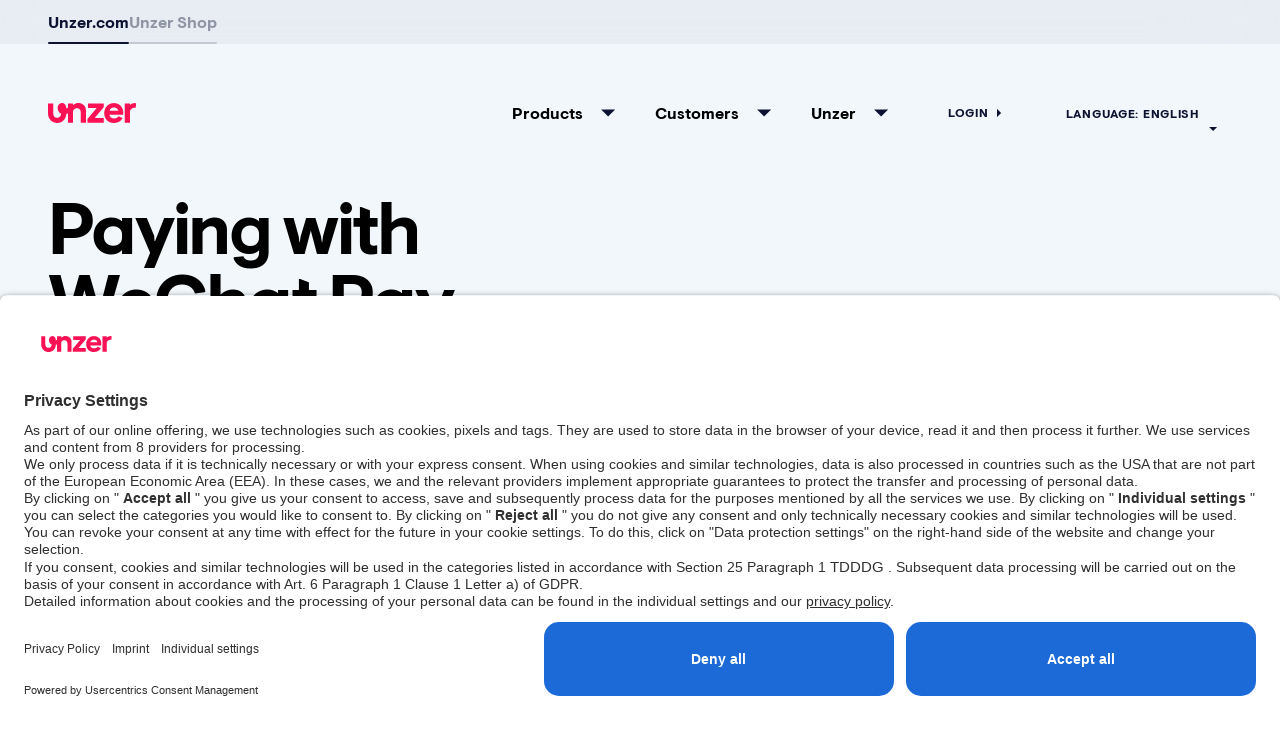

--- FILE ---
content_type: text/html; charset=UTF-8
request_url: https://www.unzer.com/en/wechat-pay/
body_size: 8837
content:
<!doctype html>
<html data-n-head-ssr lang="en" data-n-head="%7B%22lang%22:%7B%22ssr%22:%22en%22%7D%7D">
  <head>
    <title>WeChat Pay e-Wallet - Unzer</title><meta data-n-head="ssr" charset="utf-8"><meta data-n-head="ssr" name="viewport" content="width=device-width,initial-scale=1"><meta data-n-head="ssr" name="msapplication-TileColor" content="#da532c"><meta data-n-head="ssr" name="msapplication-config" content="/favicons/browserconfig.xml"><meta data-n-head="ssr" name="google-site-verification" content="kxUpQsQlF4hY7kfBWCXIJOAL4_7NEXSr-bXMWDbKBUI"><meta data-n-head="ssr" name="facebook-domain-verification" content="48b5ehj89g68qz3znc14jqr17a0uun"><meta data-n-head="ssr" data-hid="og:url" property="og:url" content="https://www.unzer.com/en/wechat-pay"><meta data-n-head="ssr" data-hid="description" name="description" content="The WeChat Pay e-Wallet is popular among shoppers from China. Increase your revenue in the Asian market – with Unzer as the payment provider."><meta data-n-head="ssr" data-hid="og:description" property="og:description" content="The WeChat Pay e-Wallet is popular among shoppers from China. Increase your revenue in the Asian market – with Unzer as the payment provider."><meta data-n-head="ssr" data-hid="og:image" property="og:image" content="https://a.storyblok.com/f/118211/3042x1393/7388e6824d/ogimagedefault.png"><meta data-n-head="ssr" data-hid="twitter:title" property="twitter:title" content="WeChat Pay e-Wallet"><meta data-n-head="ssr" data-hid="twitter:description" property="twitter:description" content="WeChat Pay e-Wallet"><meta data-n-head="ssr" data-hid="twitter:image" property="twitter:image" content="https://a.storyblok.com/f/118211/3042x1393/7388e6824d/ogimagedefault.png"><meta data-n-head="ssr" data-hid="meta:robots" name="robots" content="index,follow"><link data-n-head="ssr" rel="apple-touch-icon" sizes="180x180" href="/favicons/apple-touch-icon.png"><link data-n-head="ssr" rel="icon" type="image/png" sizes="32x32" href="/favicons/favicon-32x32.png"><link data-n-head="ssr" rel="icon" type="image/png" sizes="16x16" href="/favicons/favicon-16x16.png"><link data-n-head="ssr" rel="manifest" href="/favicons/site.webmanifest"><link data-n-head="ssr" rel="mask-icon" href="/favicons/safari-pinned-tab.svg" color="#FC1154"><link data-n-head="ssr" rel="shortcut icon" href="/favicons/favicon.ico"><link data-n-head="ssr" rel="dns-prefetch" href="https://app.usercentrics.eu"><link data-n-head="ssr" rel="preconnect" href="//a.storyblok.com"><link data-n-head="ssr" rel="dns-prefetch" href="//a.storyblok.com"><link data-n-head="ssr" rel="preconnect" href="https://www.googletagmanager.com"><link data-n-head="ssr" rel="dns-prefetch" href="https://www.googletagmanager.com"><link data-n-head="ssr" type="font/woff2" href="/_nuxt/fonts/UnzerVisuelt-Light_alt.50300d5.woff2" rel="preload" data-class="font_visuelt_light font_visuelt_light_400_normal" as="font" crossorigin="anonymous" onload='document.documentElement.classList.add("font_visuelt_light","font_visuelt_light_400_normal")'><link data-n-head="ssr" type="font/woff2" href="/_nuxt/fonts/UnzerVisuelt-Bold.16ae253.woff2" rel="preload" data-class="font_visuelt_bold font_visuelt_bold_500_normal" as="font" crossorigin="anonymous" onload='document.documentElement.classList.add("font_visuelt_bold","font_visuelt_bold_500_normal")'><link data-n-head="ssr" rel="alternate" hreflang="de" href="https://www.unzer.com/de/wechat-pay/"><link data-n-head="ssr" rel="alternate" hreflang="en" href="https://www.unzer.com/en/wechat-pay/"><link data-n-head="ssr" rel="canonical" href="https://www.unzer.com/en/wechat-pay/"><script data-n-head="ssr" data-hid="gtm" type="text/javascript">window.dataLayer=window.dataLayer||[]</script><script data-n-head="ssr" src="https://flackr.github.io/scroll-timeline/dist/scroll-timeline.js" type="text/javascript"></script><script data-n-head="ssr" type="text/plain" data-usercentrics="Google Tag Manager" async data-body="false">(function(w,d,s,l,i){w[l]=w[l]||[];w[l].push({'gtm.start': new Date().getTime(),event:'gtm.js'});var f=d.getElementsByTagName(s)[0], j=d.createElement(s),dl=l!='dataLayer'?'&l='+l:'';j.async=true;j.src= 'https://www.googletagmanager.com/gtm.js?id='+i+dl;f.parentNode.insertBefore(j,f); })(window,document,'script','dataLayer','GTM-KTWZ8SG');</script><script data-n-head="ssr" type="text/javascript" data-usercentrics="Stonly" async data-body="false">window.STONLY_WID="410c1695-5584-11eb-accc-0ad3430e55ea",function(e,t,n,a,s,o,c,i){e.StonlyWidget||((c=e.StonlyWidget=function(){c._api?c._api.apply(c,arguments):c.queue.push(arguments)}).scriptPath=a,c.queue=[],(o=t.createElement(n)).async=!0,(i=new XMLHttpRequest).open("GET",a+"version?v="+Date.now(),!0),i.onreadystatechange=function(){4===i.readyState&&(o.src=a+"stonly-widget.js?v="+(200===i.status?i.responseText:Date.now()),(s=t.getElementsByTagName(n)[0]).parentNode.insertBefore(o,s))},i.send())}(window,document,"script","https://stonly.com/js/widget/v2/")</script><script data-n-head="ssr" src="https://app.usercentrics.eu/browser-ui/latest/loader.js" id="usercentrics-cmp" data-settings-id="VBGETNNrg" async data-version="" data-language="en"></script><link rel="modulepreload" href="/_nuxt/345bb11.modern.js" as="script"><link rel="modulepreload" href="/_nuxt/465c981.modern.js" as="script"><link rel="preload" href="/_nuxt/css/2ae4fe5.css" as="style"><link rel="modulepreload" href="/_nuxt/dcd6f2b.modern.js" as="script"><link rel="modulepreload" href="/_nuxt/c01bce9.modern.js" as="script"><link rel="modulepreload" href="/_nuxt/4643e36.modern.js" as="script"><link rel="stylesheet" href="/_nuxt/css/2ae4fe5.css"><link rel="preload" href="/_nuxt/static/1768558095/en/wechat-pay/state.js" as="script"><link rel="preload" href="/_nuxt/static/1768558095/en/wechat-pay/payload.js" as="script"><link rel="preload" href="/_nuxt/static/1768558095/manifest.js" as="script">
  </head>
  <body>
    <div data-server-rendered="true" id="__nuxt"><!----><div id="__layout"><div> <div id="page" class="page"><header class="page-header absolute left-0 right-0 top-0 z-40"><!----> <div class="master-header"><div class="container"><nav class="master-nav"><div><ul class="menu menu_list text-default"><li class="active"><a href="https://www.unzer.com/en/" target="_blank" rel="noopener noreferrer">
        Unzer.com
      </a></li><li><a href="https://www.get.unzer.com/en/" target="_blank" rel="noopener noreferrer">
        Unzer Shop
      </a></li></ul></div></nav></div></div> <div class="main-header has-route-changed"><div class="container"><div class="grid grid-cols-12 items-center relative pr-12 lg:pr-0"><div class="col-span-3 main-header__logo"><a href="/en/" class="page-logo page-logo_main"><svg width="89" height="20" viewBox="0 0 89 20" fill="none" xmlns="http://www.w3.org/2000/svg"><path d="M37.9097 7.12594V19.6367H32.7477V9.17474C32.7477 6.5967 30.8291 5.20542 29.0245 5.20542C27.4611 5.20542 26.2394 5.95264 25.0662 7.62917V19.6376H19.9043V10.4046C19.3831 10.5849 18.8477 10.7365 18.3211 10.854C18.0449 16.1787 14.2813 19.9749 9.16865 19.9749C3.856 19.9749 0 15.8755 0 10.2278V0.432364H5.16286V10.2278C5.16286 12.3421 6.21229 14.8116 9.16954 14.8116C11.89 14.8116 12.9959 12.7216 13.1547 10.74C11.0101 9.83764 9.6826 7.66326 9.6826 4.77574C9.6826 1.78507 11.9124 0.026013 14.0633 0.026013C16.8152 0.026013 18.3382 2.76731 18.3238 5.49157C18.3238 5.49157 19.0871 5.21798 19.9043 4.75422V0.431467H25.0662V2.0793C26.8323 0.642267 28.463 0 30.3448 0C32.4239 0 34.3407 0.727484 35.7409 2.0488C37.1401 3.36921 37.9097 5.17223 37.9097 7.12594ZM39.9682 4.98385H48.7081L39.4991 15.9275L39.4919 15.9356V19.6367H55.8559V15.0924H46.5949L55.8487 4.00251L55.8559 3.99444V0.432364H39.9682V4.98385ZM72.5814 2.68658C74.3125 4.44295 75.2274 6.93488 75.2274 9.89326V11.6747H61.3587C61.7166 14.0438 63.4199 15.4566 65.9206 15.4566C67.9988 15.4566 69.7963 14.6206 70.6108 13.2759L70.6242 13.2526L70.6484 13.2634L74.6955 15.0861L74.6811 15.1148C73.0639 18.2194 69.8448 20 65.8471 20C60.1066 20 56.2497 15.9966 56.2497 10.0377C56.2497 7.2282 57.2731 4.66631 59.1316 2.82293C60.9174 1.05131 63.3024 0.0753495 65.848 0.0753495C68.5702 0.0762465 70.8978 0.978651 72.5814 2.68658ZM70.2009 7.63904C69.7766 5.65662 68.1522 4.47524 65.848 4.47524C63.7455 4.47524 62.1292 5.65662 61.5175 7.63904H70.2009ZM88.1614 0.291532C87.4771 0.0762469 86.6985 0.076246 86.6985 0.076246C85.0051 0.076246 83.3717 0.730175 81.9716 1.96717V0.432364H76.8096V19.6376H81.9716V7.72605C82.9896 5.79386 84.5521 4.72999 86.3711 4.72999C86.3711 4.72999 87.1891 4.73717 87.6986 4.88697L88.1614 0.291532Z" fill="white"></path></svg></a></div> <div class="col-span-9 main-header__navigation"><button id="nav-toggle" class="nav-mobile-toggle absolute right-0 lg:hidden"><svg xmlns="http://www.w3.org/2000/svg" viewBox="0 0 20 20" fill="currentColor" class="text-red w-8 h-8"><path fill-rule="evenodd" d="M3 5a1 1 0 011-1h12a1 1 0 110 2H4a1 1 0 01-1-1zM3 10a1 1 0 011-1h12a1 1 0 110 2H4a1 1 0 01-1-1zM9 15a1 1 0 011-1h6a1 1 0 110 2h-6a1 1 0 01-1-1z" clip-rule="evenodd"></path></svg></button> <nav class="main-navigation main-navigation_desktop"><ul class="nav-list lg:items-center lg:flex"><li class="nav-list__item sub-navigation sub_navigation"><div class="subnavigation-title"><div class="subnavigation-title__text nav-list__link">
      Products 
    </div> <!----></div> <div id="nav-dropdown-16a804e7-be32-439e-8c9c-6efde4d1bea8" class="nav-dropdown"><ul id="4ad55829-ebd8-489e-a864-bf26f4e7ee27" class="flyout-link-list"><li class="nav-list__item sub-navigation"><div class="subnavigation-title"><div class="subnavigation-title__text nav-list__link">
      Services
    </div> <!----></div> <div id="nav-dropdown-83efc20e-1a82-436f-82a7-6b61e52ca490" class="nav-dropdown"><ul id="9a6bc296-33c2-44c7-93af-1b7d518f4163" class="flyout-link-list"><li class="link-list-item"><a href="/en/payment-methods/" class="flyout-link"><span class="link-caption text-plum block font-bold">Payment Methods</span> <span class="link-subline text-plum text-opacity-40 block"></span></a></li><li class="link-list-item"><a href="/en/risk-management/" class="flyout-link"><span class="link-caption text-plum block font-bold">Risk Management</span> <span class="link-subline text-plum text-opacity-40 block"></span></a></li><li class="link-list-item"><a href="/en/unzer-payments/" class="flyout-link"><span class="link-caption text-plum block font-bold">White Label Solutions</span> <span class="link-subline text-plum text-opacity-40 block"></span></a></li><li class="link-list-item"><a href="/en/unified-commerce/" class="flyout-link"><span class="link-caption text-plum block font-bold">Unified Commerce</span> <span class="link-subline text-plum text-opacity-40 block"></span></a></li></ul></div></li><li class="nav-list__item sub-navigation"><div class="subnavigation-title"><div class="subnavigation-title__text nav-list__link">
      Online Solutions
    </div> <!----></div> <div id="nav-dropdown-f1777805-423a-4829-a581-ad2d6d508924" class="nav-dropdown"><ul id="b1653ee2-fd1a-4261-b891-e69eeee8e9df" class="flyout-link-list"><li class="link-list-item"><a href="/en/unzer-invoice/" class="flyout-link"><span class="link-caption text-plum block font-bold">Invoice</span> <span class="link-subline text-plum text-opacity-40 block"></span></a></li><li class="link-list-item"><a href="/en/unzer-instalment/" class="flyout-link"><span class="link-caption text-plum block font-bold">Instalment</span> <span class="link-subline text-plum text-opacity-40 block"></span></a></li><li class="link-list-item"><a href="/en/pay-by-link/" class="flyout-link"><span class="link-caption text-plum block font-bold">Pay by Link</span> <span class="link-subline text-plum text-opacity-40 block"></span></a></li><li class="link-list-item"><a href="/en/accept-online-payments/" class="flyout-link"><span class="link-caption text-plum block font-bold">Unzer Online Checkout</span> <span class="link-subline text-plum text-opacity-40 block"></span></a></li></ul></div></li><li class="nav-list__item sub-navigation"><div class="subnavigation-title"><div class="subnavigation-title__text nav-list__link">
      POS
    </div> <!----></div> <div id="nav-dropdown-a7c3dfbc-2771-4b28-bf76-5bb4dc15e830" class="nav-dropdown"><ul id="ece0dbe1-7991-45ab-8979-882d1a7a4a67" class="flyout-link-list"><li class="link-list-item"><a href="/en/pos-payment-solutions/" class="flyout-link"><span class="link-caption text-plum block font-bold">Terminals</span> <span class="link-subline text-plum text-opacity-40 block"></span></a></li><li class="link-list-item"><a href="/en/all-in-one-pos-system/" class="flyout-link"><span class="link-caption text-plum block font-bold">Integrated POS Solutions</span> <span class="link-subline text-plum text-opacity-40 block"></span></a></li><li class="link-list-item"><a href="/en/unattended-pos/" class="flyout-link"><span class="link-caption text-plum block font-bold">Unattended Terminals</span> <span class="link-subline text-plum text-opacity-40 block"></span></a></li><li class="link-list-item"><a href="/en/pos-go/" class="flyout-link"><span class="link-caption text-plum block font-bold">Pos Go</span> <span class="link-subline text-plum text-opacity-40 block"></span></a></li></ul></div></li></ul></div></li><li class="nav-list__item sub-navigation sub_navigation"><div class="subnavigation-title"><div class="subnavigation-title__text nav-list__link">
      Customers
    </div> <!----></div> <div id="nav-dropdown-670ae21b-51ea-4f50-8236-8994dc37e013" class="nav-dropdown"><ul id="eed26bd0-1d0f-46db-aacb-9fc7a219e462" class="flyout-link-list"><li class="nav-list__item sub-navigation"><div class="subnavigation-title"><div class="subnavigation-title__text nav-list__link">
      Industries
    </div> <!----></div> <div id="nav-dropdown-b58b46f9-6cd2-486c-877d-9f330713ff29" class="nav-dropdown"><ul id="a50318af-a6c1-45fd-90c9-d711c290215b" class="flyout-link-list"><li class="link-list-item"><a href="/en/retail/" class="flyout-link"><span class="link-caption text-plum block font-bold">Retail</span> <span class="link-subline text-plum text-opacity-40 block"></span></a></li><li class="link-list-item"><a href="/en/travel/" class="flyout-link"><span class="link-caption text-plum block font-bold">Travel</span> <span class="link-subline text-plum text-opacity-40 block"></span></a></li><li class="link-list-item"><a href="/en/fashion/" class="flyout-link"><span class="link-caption text-plum block font-bold">Fashion</span> <span class="link-subline text-plum text-opacity-40 block"></span></a></li><li class="link-list-item"><a href="/en/sport/" class="flyout-link"><span class="link-caption text-plum block font-bold">Sport</span> <span class="link-subline text-plum text-opacity-40 block"></span></a></li><li class="link-list-item"><a href="/en/ipad-register-system/" class="flyout-link"><span class="link-caption text-plum block font-bold">Gastro</span> <span class="link-subline text-plum text-opacity-40 block"></span></a></li><li class="link-list-item"><a href="/en/kassensystem-friseur/" class="flyout-link"><span class="link-caption text-plum block font-bold">Barber Shop</span> <span class="link-subline text-plum text-opacity-40 block"></span></a></li><li class="link-list-item"><a href="/en/kassensystem-baeckerei/" class="flyout-link"><span class="link-caption text-plum block font-bold">Bakery</span> <span class="link-subline text-plum text-opacity-40 block"></span></a></li></ul></div></li><li class="nav-list__item sub-navigation"><div class="subnavigation-title"><div class="subnavigation-title__text nav-list__link">
      Case Studies
    </div> <!----></div> <div id="nav-dropdown-7452c428-16d6-46ad-95a7-495b5b4bf9fb" class="nav-dropdown"><ul id="9bdb3245-94ac-4879-81d6-55e6bdde54b2" class="flyout-link-list"><li class="link-list-item"><a href="/en/casestudies/" class="flyout-link"><span class="link-caption text-plum block font-bold">Overview</span> <span class="link-subline text-plum text-opacity-40 block"></span></a></li><li class="link-list-item"><a href="/en/knowledge/articles/pfundskerl-maennermode-spezialist-setzt-auf-payment-nach-mass/" class="flyout-link"><span class="link-caption text-plum block font-bold">muli cycles</span> <span class="link-subline text-plum text-opacity-40 block"></span></a></li><li class="link-list-item"><a href="/en/knowledge/articles/pfundskerl-maennermode-spezialist-setzt-auf-payment-nach-mass/" class="flyout-link"><span class="link-caption text-plum block font-bold">Pfundskerl</span> <span class="link-subline text-plum text-opacity-40 block"></span></a></li><li class="link-list-item"><a href="/en/knowledge/articles/casestudy-union-berlin/" class="flyout-link"><span class="link-caption text-plum block font-bold">1. FC Union Berlin</span> <span class="link-subline text-plum text-opacity-40 block"></span></a></li><li class="link-list-item"><a href="/en/knowledge/articles/case-study-fashionette/" class="flyout-link"><span class="link-caption text-plum block font-bold">Fashionette</span> <span class="link-subline text-plum text-opacity-40 block"></span></a></li><li class="link-list-item"><a href="/en/weihnachtsmark-payment/" class="flyout-link"><span class="link-caption text-plum block font-bold">Lichter Weihnachtsmarkt</span> <span class="link-subline text-plum text-opacity-40 block"></span></a></li><li class="link-list-item"><a href="/en/knowledge/articles/case-study-hans-natur/" class="flyout-link"><span class="link-caption text-plum block font-bold">Hans Natur</span> <span class="link-subline text-plum text-opacity-40 block"></span></a></li><li class="link-list-item"><a href="/en/knowledge/articles/casestudy_tamaris/" class="flyout-link"><span class="link-caption text-plum block font-bold">Tamaris</span> <span class="link-subline text-plum text-opacity-40 block"></span></a></li><li class="link-list-item"><a href="/en/knowledge/articles/case-study-afb/" class="flyout-link"><span class="link-caption text-plum block font-bold">Afb</span> <span class="link-subline text-plum text-opacity-40 block"></span></a></li><li class="link-list-item"><a href="/en/knowledge/articles/case-study-westbahn/" class="flyout-link"><span class="link-caption text-plum block font-bold">Westbahn</span> <span class="link-subline text-plum text-opacity-40 block"></span></a></li><li class="link-list-item"><a href="/en/knowledge/articles/rose-bikes/" class="flyout-link"><span class="link-caption text-plum block font-bold">Rose Bikes</span> <span class="link-subline text-plum text-opacity-40 block"></span></a></li><li class="link-list-item"><a href="/en/knowledge/articles/case-study-freytagberndt/" class="flyout-link"><span class="link-caption text-plum block font-bold">Freytag & Berndt</span> <span class="link-subline text-plum text-opacity-40 block"></span></a></li></ul></div></li><li class="nav-list__item sub-navigation"><div class="subnavigation-title"><div class="subnavigation-title__text nav-list__link">
      Discover
    </div> <!----></div> <div id="nav-dropdown-51404f61-bfce-4e4e-a404-1bc394e82451" class="nav-dropdown"><ul id="ddfb926a-fc25-46d1-87ed-5ccbd1dff5ca" class="flyout-link-list"><li class="link-list-item"><a href="/en/digital-commerce/" class="flyout-link"><span class="link-caption text-plum block font-bold">Digital Commerce</span> <span class="link-subline text-plum text-opacity-40 block"></span></a></li><li class="link-list-item"><a href="/en/accept-online-payments/" class="flyout-link"><span class="link-caption text-plum block font-bold">E-Com</span> <span class="link-subline text-plum text-opacity-40 block"></span></a></li><li class="link-list-item"><a href="/en/enterprise-solutions/" class="flyout-link"><span class="link-caption text-plum block font-bold">Enterprise Solutions</span> <span class="link-subline text-plum text-opacity-40 block"></span></a></li><li class="link-list-item"><a href="/en/start_ups/" class="flyout-link"><span class="link-caption text-plum block font-bold">Start-Ups</span> <span class="link-subline text-plum text-opacity-40 block"></span></a></li></ul></div></li></ul></div></li><li class="nav-list__item sub-navigation last-sub-navigation sub_navigation"><div class="subnavigation-title"><div class="subnavigation-title__text nav-list__link">
      Unzer
    </div> <!----></div> <div id="nav-dropdown-e3045e4a-6e25-4ef8-a6b8-013e4b9a388e" class="nav-dropdown"><ul id="bdddf153-429f-4dbe-bcdf-6acfa69e45e7" class="flyout-link-list"><li class="nav-list__item sub-navigation"><div class="subnavigation-title"><div class="subnavigation-title__text nav-list__link">
      Support
    </div> <!----></div> <div id="nav-dropdown-da8adef2-8a7f-4f23-8cbf-38d4e7f1136f" class="nav-dropdown"><ul id="f96244d1-03ba-45fa-b991-e2fb1c27d726" class="flyout-link-list"><li class="link-list-item"><a href="https://docs.unzer.com/" target="_blank" rel="noopener noreferrer" class="flyout-link"><span class="link-caption text-plum block font-bold">Documentation</span> <span class="link-subline text-plum text-opacity-40 block"></span></a></li><li class="link-list-item"><a href="https://status.unzer.com/" target="_blank" rel="noopener noreferrer" class="flyout-link"><span class="link-caption text-plum block font-bold">Platform Status</span> <span class="link-subline text-plum text-opacity-40 block"></span></a></li><li class="link-list-item"><a href="https://help.unzer.com/kb/de/" target="_blank" rel="noopener noreferrer" class="flyout-link"><span class="link-caption text-plum block font-bold">Help Desk</span> <span class="link-subline text-plum text-opacity-40 block"></span></a></li><li class="link-list-item"><a href="/en/tutorial-overview/" class="flyout-link"><span class="link-caption text-plum block font-bold">Unzer Tutorials</span> <span class="link-subline text-plum text-opacity-40 block"></span></a></li></ul></div></li><li class="nav-list__item sub-navigation"><div class="subnavigation-title"><div class="subnavigation-title__text nav-list__link">
      About us
    </div> <!----></div> <div id="nav-dropdown-ba9ccaff-d406-4219-a8bd-9df49f4696c0" class="nav-dropdown"><ul id="7867e93f-986b-4d5c-a362-cce267643742" class="flyout-link-list"><li class="link-list-item"><a href="/en/news/" class="flyout-link"><span class="link-caption text-plum block font-bold">Press</span> <span class="link-subline text-plum text-opacity-40 block"></span></a></li><li class="link-list-item"><a href="/en/knowledge/overview/" class="flyout-link"><span class="link-caption text-plum block font-bold">Blog</span> <span class="link-subline text-plum text-opacity-40 block"></span></a></li><li class="link-list-item"><a href="/en/locations/" class="flyout-link"><span class="link-caption text-plum block font-bold">Locations</span> <span class="link-subline text-plum text-opacity-40 block"></span></a></li><li class="link-list-item"><a href="/en/about-unzer/" class="flyout-link"><span class="link-caption text-plum block font-bold">About us</span> <span class="link-subline text-plum text-opacity-40 block"></span></a></li></ul></div></li><li class="nav-list__item sub-navigation"><div class="subnavigation-title"><div class="subnavigation-title__text nav-list__link">
      Discover
    </div> <!----></div> <div id="nav-dropdown-30164874-093f-45dd-8363-ce6c5fd74c25" class="nav-dropdown"><ul id="9591176d-d441-4b79-a2c8-58d6906f75a4" class="flyout-link-list"><li class="link-list-item"><a href="/en/responsibility/" class="flyout-link"><span class="link-caption text-plum block font-bold">Responsibility</span> <span class="link-subline text-plum text-opacity-40 block"></span></a></li><li class="link-list-item"><a href="/en/careers/" class="flyout-link"><span class="link-caption text-plum block font-bold">Careers</span> <span class="link-subline text-plum text-opacity-40 block"></span></a></li><li class="link-list-item"><a href="/en/partner/" class="flyout-link"><span class="link-caption text-plum block font-bold">Partners</span> <span class="link-subline text-plum text-opacity-40 block"></span></a></li></ul></div></li></ul></div></li><li class="nav-list__item nav-list__item--no-sub nav_item"><a id="header-btn-login" href="https://insights.unzer.com/" target="_blank" rel="noopener noreferrer" class="nav-list__link login-btn btn">
    Login
  </a></li><div class="btn-holder switcher relative lg:ml-6 LanguageSwitch"><button class="btn btn_secondary z-20 switcher__btn">
    Sprache: Deutsch
  </button> <ul class="switcher__content absolute top-0 left-0"><li data-lang="Deutsch" data-code="de" class="switcher__content-item relative switcher__item-checked">
      Deutsch
    </li><li data-lang="English" data-code="en" class="switcher__content-item relative">
      English
    </li></ul></div></ul></nav> <nav class="main-navigation main-navigation_mobile lg:invisible"><div class="scrolling-top-bar-mobile z-40 fixed top-2 left-2 right-2 p-4"><a href="/en/" class="page-logo nuxt-link-active"><svg width="89" height="20" viewBox="0 0 89 20" fill="none" xmlns="http://www.w3.org/2000/svg"><path d="M37.9097 7.12594V19.6367H32.7477V9.17474C32.7477 6.5967 30.8291 5.20542 29.0245 5.20542C27.4611 5.20542 26.2394 5.95264 25.0662 7.62917V19.6376H19.9043V10.4046C19.3831 10.5849 18.8477 10.7365 18.3211 10.854C18.0449 16.1787 14.2813 19.9749 9.16865 19.9749C3.856 19.9749 0 15.8755 0 10.2278V0.432364H5.16286V10.2278C5.16286 12.3421 6.21229 14.8116 9.16954 14.8116C11.89 14.8116 12.9959 12.7216 13.1547 10.74C11.0101 9.83764 9.6826 7.66326 9.6826 4.77574C9.6826 1.78507 11.9124 0.026013 14.0633 0.026013C16.8152 0.026013 18.3382 2.76731 18.3238 5.49157C18.3238 5.49157 19.0871 5.21798 19.9043 4.75422V0.431467H25.0662V2.0793C26.8323 0.642267 28.463 0 30.3448 0C32.4239 0 34.3407 0.727484 35.7409 2.0488C37.1401 3.36921 37.9097 5.17223 37.9097 7.12594ZM39.9682 4.98385H48.7081L39.4991 15.9275L39.4919 15.9356V19.6367H55.8559V15.0924H46.5949L55.8487 4.00251L55.8559 3.99444V0.432364H39.9682V4.98385ZM72.5814 2.68658C74.3125 4.44295 75.2274 6.93488 75.2274 9.89326V11.6747H61.3587C61.7166 14.0438 63.4199 15.4566 65.9206 15.4566C67.9988 15.4566 69.7963 14.6206 70.6108 13.2759L70.6242 13.2526L70.6484 13.2634L74.6955 15.0861L74.6811 15.1148C73.0639 18.2194 69.8448 20 65.8471 20C60.1066 20 56.2497 15.9966 56.2497 10.0377C56.2497 7.2282 57.2731 4.66631 59.1316 2.82293C60.9174 1.05131 63.3024 0.0753495 65.848 0.0753495C68.5702 0.0762465 70.8978 0.978651 72.5814 2.68658ZM70.2009 7.63904C69.7766 5.65662 68.1522 4.47524 65.848 4.47524C63.7455 4.47524 62.1292 5.65662 61.5175 7.63904H70.2009ZM88.1614 0.291532C87.4771 0.0762469 86.6985 0.076246 86.6985 0.076246C85.0051 0.076246 83.3717 0.730175 81.9716 1.96717V0.432364H76.8096V19.6376H81.9716V7.72605C82.9896 5.79386 84.5521 4.72999 86.3711 4.72999C86.3711 4.72999 87.1891 4.73717 87.6986 4.88697L88.1614 0.291532Z" fill="white"></path></svg></a> <a href="#" class="absolute right-3.5 top-2.5 xl:hidden"><svg xmlns="http://www.w3.org/2000/svg" viewBox="0 0 20 20" fill="currentColor" class="text-red w-8 h-8"><path fill-rule="evenodd" d="M4.293 4.293a1 1 0 011.414 0L10 8.586l4.293-4.293a1 1 0 111.414 1.414L11.414 10l4.293 4.293a1 1 0 01-1.414 1.414L10 11.414l-4.293 4.293a1 1 0 01-1.414-1.414L8.586 10 4.293 5.707a1 1 0 010-1.414z" clip-rule="evenodd"></path></svg></a></div> <ul class="nav-list"><li class="nav-list__item sub-navigation sub_navigation"><div class="subnavigation-title"><div class="subnavigation-title__text nav-list__link">
      Products 
    </div> <!----></div> <div id="nav-dropdown-16a804e7-be32-439e-8c9c-6efde4d1bea8" class="nav-dropdown"><ul id="4ad55829-ebd8-489e-a864-bf26f4e7ee27" class="flyout-link-list"><li class="nav-list__item sub-navigation"><div class="subnavigation-title"><div class="subnavigation-title__text nav-list__link">
      Services
    </div> <!----></div> <div id="nav-dropdown-83efc20e-1a82-436f-82a7-6b61e52ca490" class="nav-dropdown"><ul id="9a6bc296-33c2-44c7-93af-1b7d518f4163" class="flyout-link-list"><li class="link-list-item"><a href="/en/payment-methods/" class="flyout-link"><span class="link-caption text-plum block font-bold">Payment Methods</span> <span class="link-subline text-plum text-opacity-40 block"></span></a></li><li class="link-list-item"><a href="/en/risk-management/" class="flyout-link"><span class="link-caption text-plum block font-bold">Risk Management</span> <span class="link-subline text-plum text-opacity-40 block"></span></a></li><li class="link-list-item"><a href="/en/unzer-payments/" class="flyout-link"><span class="link-caption text-plum block font-bold">White Label Solutions</span> <span class="link-subline text-plum text-opacity-40 block"></span></a></li><li class="link-list-item"><a href="/en/unified-commerce/" class="flyout-link"><span class="link-caption text-plum block font-bold">Unified Commerce</span> <span class="link-subline text-plum text-opacity-40 block"></span></a></li></ul></div></li><li class="nav-list__item sub-navigation"><div class="subnavigation-title"><div class="subnavigation-title__text nav-list__link">
      Online Solutions
    </div> <!----></div> <div id="nav-dropdown-f1777805-423a-4829-a581-ad2d6d508924" class="nav-dropdown"><ul id="b1653ee2-fd1a-4261-b891-e69eeee8e9df" class="flyout-link-list"><li class="link-list-item"><a href="/en/unzer-invoice/" class="flyout-link"><span class="link-caption text-plum block font-bold">Invoice</span> <span class="link-subline text-plum text-opacity-40 block"></span></a></li><li class="link-list-item"><a href="/en/unzer-instalment/" class="flyout-link"><span class="link-caption text-plum block font-bold">Instalment</span> <span class="link-subline text-plum text-opacity-40 block"></span></a></li><li class="link-list-item"><a href="/en/pay-by-link/" class="flyout-link"><span class="link-caption text-plum block font-bold">Pay by Link</span> <span class="link-subline text-plum text-opacity-40 block"></span></a></li><li class="link-list-item"><a href="/en/accept-online-payments/" class="flyout-link"><span class="link-caption text-plum block font-bold">Unzer Online Checkout</span> <span class="link-subline text-plum text-opacity-40 block"></span></a></li></ul></div></li><li class="nav-list__item sub-navigation"><div class="subnavigation-title"><div class="subnavigation-title__text nav-list__link">
      POS
    </div> <!----></div> <div id="nav-dropdown-a7c3dfbc-2771-4b28-bf76-5bb4dc15e830" class="nav-dropdown"><ul id="ece0dbe1-7991-45ab-8979-882d1a7a4a67" class="flyout-link-list"><li class="link-list-item"><a href="/en/pos-payment-solutions/" class="flyout-link"><span class="link-caption text-plum block font-bold">Terminals</span> <span class="link-subline text-plum text-opacity-40 block"></span></a></li><li class="link-list-item"><a href="/en/all-in-one-pos-system/" class="flyout-link"><span class="link-caption text-plum block font-bold">Integrated POS Solutions</span> <span class="link-subline text-plum text-opacity-40 block"></span></a></li><li class="link-list-item"><a href="/en/unattended-pos/" class="flyout-link"><span class="link-caption text-plum block font-bold">Unattended Terminals</span> <span class="link-subline text-plum text-opacity-40 block"></span></a></li><li class="link-list-item"><a href="/en/pos-go/" class="flyout-link"><span class="link-caption text-plum block font-bold">Pos Go</span> <span class="link-subline text-plum text-opacity-40 block"></span></a></li></ul></div></li></ul></div></li><li class="nav-list__item sub-navigation sub_navigation"><div class="subnavigation-title"><div class="subnavigation-title__text nav-list__link">
      Customers
    </div> <!----></div> <div id="nav-dropdown-670ae21b-51ea-4f50-8236-8994dc37e013" class="nav-dropdown"><ul id="eed26bd0-1d0f-46db-aacb-9fc7a219e462" class="flyout-link-list"><li class="nav-list__item sub-navigation"><div class="subnavigation-title"><div class="subnavigation-title__text nav-list__link">
      Industries
    </div> <!----></div> <div id="nav-dropdown-b58b46f9-6cd2-486c-877d-9f330713ff29" class="nav-dropdown"><ul id="a50318af-a6c1-45fd-90c9-d711c290215b" class="flyout-link-list"><li class="link-list-item"><a href="/en/retail/" class="flyout-link"><span class="link-caption text-plum block font-bold">Retail</span> <span class="link-subline text-plum text-opacity-40 block"></span></a></li><li class="link-list-item"><a href="/en/travel/" class="flyout-link"><span class="link-caption text-plum block font-bold">Travel</span> <span class="link-subline text-plum text-opacity-40 block"></span></a></li><li class="link-list-item"><a href="/en/fashion/" class="flyout-link"><span class="link-caption text-plum block font-bold">Fashion</span> <span class="link-subline text-plum text-opacity-40 block"></span></a></li><li class="link-list-item"><a href="/en/sport/" class="flyout-link"><span class="link-caption text-plum block font-bold">Sport</span> <span class="link-subline text-plum text-opacity-40 block"></span></a></li><li class="link-list-item"><a href="/en/ipad-register-system/" class="flyout-link"><span class="link-caption text-plum block font-bold">Gastro</span> <span class="link-subline text-plum text-opacity-40 block"></span></a></li><li class="link-list-item"><a href="/en/kassensystem-friseur/" class="flyout-link"><span class="link-caption text-plum block font-bold">Barber Shop</span> <span class="link-subline text-plum text-opacity-40 block"></span></a></li><li class="link-list-item"><a href="/en/kassensystem-baeckerei/" class="flyout-link"><span class="link-caption text-plum block font-bold">Bakery</span> <span class="link-subline text-plum text-opacity-40 block"></span></a></li></ul></div></li><li class="nav-list__item sub-navigation"><div class="subnavigation-title"><div class="subnavigation-title__text nav-list__link">
      Case Studies
    </div> <!----></div> <div id="nav-dropdown-7452c428-16d6-46ad-95a7-495b5b4bf9fb" class="nav-dropdown"><ul id="9bdb3245-94ac-4879-81d6-55e6bdde54b2" class="flyout-link-list"><li class="link-list-item"><a href="/en/casestudies/" class="flyout-link"><span class="link-caption text-plum block font-bold">Overview</span> <span class="link-subline text-plum text-opacity-40 block"></span></a></li><li class="link-list-item"><a href="/en/knowledge/articles/pfundskerl-maennermode-spezialist-setzt-auf-payment-nach-mass/" class="flyout-link"><span class="link-caption text-plum block font-bold">muli cycles</span> <span class="link-subline text-plum text-opacity-40 block"></span></a></li><li class="link-list-item"><a href="/en/knowledge/articles/pfundskerl-maennermode-spezialist-setzt-auf-payment-nach-mass/" class="flyout-link"><span class="link-caption text-plum block font-bold">Pfundskerl</span> <span class="link-subline text-plum text-opacity-40 block"></span></a></li><li class="link-list-item"><a href="/en/knowledge/articles/casestudy-union-berlin/" class="flyout-link"><span class="link-caption text-plum block font-bold">1. FC Union Berlin</span> <span class="link-subline text-plum text-opacity-40 block"></span></a></li><li class="link-list-item"><a href="/en/knowledge/articles/case-study-fashionette/" class="flyout-link"><span class="link-caption text-plum block font-bold">Fashionette</span> <span class="link-subline text-plum text-opacity-40 block"></span></a></li><li class="link-list-item"><a href="/en/weihnachtsmark-payment/" class="flyout-link"><span class="link-caption text-plum block font-bold">Lichter Weihnachtsmarkt</span> <span class="link-subline text-plum text-opacity-40 block"></span></a></li><li class="link-list-item"><a href="/en/knowledge/articles/case-study-hans-natur/" class="flyout-link"><span class="link-caption text-plum block font-bold">Hans Natur</span> <span class="link-subline text-plum text-opacity-40 block"></span></a></li><li class="link-list-item"><a href="/en/knowledge/articles/casestudy_tamaris/" class="flyout-link"><span class="link-caption text-plum block font-bold">Tamaris</span> <span class="link-subline text-plum text-opacity-40 block"></span></a></li><li class="link-list-item"><a href="/en/knowledge/articles/case-study-afb/" class="flyout-link"><span class="link-caption text-plum block font-bold">Afb</span> <span class="link-subline text-plum text-opacity-40 block"></span></a></li><li class="link-list-item"><a href="/en/knowledge/articles/case-study-westbahn/" class="flyout-link"><span class="link-caption text-plum block font-bold">Westbahn</span> <span class="link-subline text-plum text-opacity-40 block"></span></a></li><li class="link-list-item"><a href="/en/knowledge/articles/rose-bikes/" class="flyout-link"><span class="link-caption text-plum block font-bold">Rose Bikes</span> <span class="link-subline text-plum text-opacity-40 block"></span></a></li><li class="link-list-item"><a href="/en/knowledge/articles/case-study-freytagberndt/" class="flyout-link"><span class="link-caption text-plum block font-bold">Freytag & Berndt</span> <span class="link-subline text-plum text-opacity-40 block"></span></a></li></ul></div></li><li class="nav-list__item sub-navigation"><div class="subnavigation-title"><div class="subnavigation-title__text nav-list__link">
      Discover
    </div> <!----></div> <div id="nav-dropdown-51404f61-bfce-4e4e-a404-1bc394e82451" class="nav-dropdown"><ul id="ddfb926a-fc25-46d1-87ed-5ccbd1dff5ca" class="flyout-link-list"><li class="link-list-item"><a href="/en/digital-commerce/" class="flyout-link"><span class="link-caption text-plum block font-bold">Digital Commerce</span> <span class="link-subline text-plum text-opacity-40 block"></span></a></li><li class="link-list-item"><a href="/en/accept-online-payments/" class="flyout-link"><span class="link-caption text-plum block font-bold">E-Com</span> <span class="link-subline text-plum text-opacity-40 block"></span></a></li><li class="link-list-item"><a href="/en/enterprise-solutions/" class="flyout-link"><span class="link-caption text-plum block font-bold">Enterprise Solutions</span> <span class="link-subline text-plum text-opacity-40 block"></span></a></li><li class="link-list-item"><a href="/en/start_ups/" class="flyout-link"><span class="link-caption text-plum block font-bold">Start-Ups</span> <span class="link-subline text-plum text-opacity-40 block"></span></a></li></ul></div></li></ul></div></li><li class="nav-list__item sub-navigation last-sub-navigation sub_navigation"><div class="subnavigation-title"><div class="subnavigation-title__text nav-list__link">
      Unzer
    </div> <!----></div> <div id="nav-dropdown-e3045e4a-6e25-4ef8-a6b8-013e4b9a388e" class="nav-dropdown"><ul id="bdddf153-429f-4dbe-bcdf-6acfa69e45e7" class="flyout-link-list"><li class="nav-list__item sub-navigation"><div class="subnavigation-title"><div class="subnavigation-title__text nav-list__link">
      Support
    </div> <!----></div> <div id="nav-dropdown-da8adef2-8a7f-4f23-8cbf-38d4e7f1136f" class="nav-dropdown"><ul id="f96244d1-03ba-45fa-b991-e2fb1c27d726" class="flyout-link-list"><li class="link-list-item"><a href="https://docs.unzer.com/" target="_blank" rel="noopener noreferrer" class="flyout-link"><span class="link-caption text-plum block font-bold">Documentation</span> <span class="link-subline text-plum text-opacity-40 block"></span></a></li><li class="link-list-item"><a href="https://status.unzer.com/" target="_blank" rel="noopener noreferrer" class="flyout-link"><span class="link-caption text-plum block font-bold">Platform Status</span> <span class="link-subline text-plum text-opacity-40 block"></span></a></li><li class="link-list-item"><a href="https://help.unzer.com/kb/de/" target="_blank" rel="noopener noreferrer" class="flyout-link"><span class="link-caption text-plum block font-bold">Help Desk</span> <span class="link-subline text-plum text-opacity-40 block"></span></a></li><li class="link-list-item"><a href="/en/tutorial-overview/" class="flyout-link"><span class="link-caption text-plum block font-bold">Unzer Tutorials</span> <span class="link-subline text-plum text-opacity-40 block"></span></a></li></ul></div></li><li class="nav-list__item sub-navigation"><div class="subnavigation-title"><div class="subnavigation-title__text nav-list__link">
      About us
    </div> <!----></div> <div id="nav-dropdown-ba9ccaff-d406-4219-a8bd-9df49f4696c0" class="nav-dropdown"><ul id="7867e93f-986b-4d5c-a362-cce267643742" class="flyout-link-list"><li class="link-list-item"><a href="/en/news/" class="flyout-link"><span class="link-caption text-plum block font-bold">Press</span> <span class="link-subline text-plum text-opacity-40 block"></span></a></li><li class="link-list-item"><a href="/en/knowledge/overview/" class="flyout-link"><span class="link-caption text-plum block font-bold">Blog</span> <span class="link-subline text-plum text-opacity-40 block"></span></a></li><li class="link-list-item"><a href="/en/locations/" class="flyout-link"><span class="link-caption text-plum block font-bold">Locations</span> <span class="link-subline text-plum text-opacity-40 block"></span></a></li><li class="link-list-item"><a href="/en/about-unzer/" class="flyout-link"><span class="link-caption text-plum block font-bold">About us</span> <span class="link-subline text-plum text-opacity-40 block"></span></a></li></ul></div></li><li class="nav-list__item sub-navigation"><div class="subnavigation-title"><div class="subnavigation-title__text nav-list__link">
      Discover
    </div> <!----></div> <div id="nav-dropdown-30164874-093f-45dd-8363-ce6c5fd74c25" class="nav-dropdown"><ul id="9591176d-d441-4b79-a2c8-58d6906f75a4" class="flyout-link-list"><li class="link-list-item"><a href="/en/responsibility/" class="flyout-link"><span class="link-caption text-plum block font-bold">Responsibility</span> <span class="link-subline text-plum text-opacity-40 block"></span></a></li><li class="link-list-item"><a href="/en/careers/" class="flyout-link"><span class="link-caption text-plum block font-bold">Careers</span> <span class="link-subline text-plum text-opacity-40 block"></span></a></li><li class="link-list-item"><a href="/en/partner/" class="flyout-link"><span class="link-caption text-plum block font-bold">Partners</span> <span class="link-subline text-plum text-opacity-40 block"></span></a></li></ul></div></li></ul></div></li><li class="nav-list__item nav-list__item--no-sub nav_item"><a id="header-btn-login" href="https://insights.unzer.com/" target="_blank" rel="noopener noreferrer" class="nav-list__link login-btn btn">
    Login
  </a></li><div class="btn-holder switcher relative lg:ml-6 LanguageSwitch"><button class="btn btn_secondary z-20 switcher__btn">
    Sprache: Deutsch
  </button> <ul class="switcher__content absolute top-0 left-0"><li data-lang="Deutsch" data-code="de" class="switcher__content-item relative switcher__item-checked">
      Deutsch
    </li><li data-lang="English" data-code="en" class="switcher__content-item relative">
      English
    </li></ul></div></ul></nav></div></div></div></div></header> <main id="main" role="main"><div class="inner-page"><div><div id="dQM8SxkPwTeM0GZfotKojD8duQArduYRDxKuFKFjFTck"></div> <div data-website-id="QM8SxkPwTeM0GZfotKojD8duQArduYRDxKuFKFjFTck" data-hostname="11d8102b4001415d9e9c3eb3a9eb6a2f.svc.dynamics.com" class="d365-mkt-config" style="display:none"></div></div> <div class="page"><div class="my-section bg-mist pt-15 pb-30 sm:pt-30 xl:pt-48 xl:pb-48"><!----> <!----> <svg width="100%" height="56" viewBox="0 0 1793 56" preserveAspectRatio="none" fill="none" xmlns="http://www.w3.org/2000/svg" class="top-svg"><path d="M1792.33 56V55.5625C1500.42 19.0014 1200.92 0 895.711 0C590.931 0 291.855 18.9474 0.333008 55.4068V56H1792.33Z" fill="#fff"></path></svg> <div class="container"><div class="hero grid xl:grid-cols-3 xl:items-center xl:gap-10 hero pb-20 xl:pb-36"><div class="xl:col-span-2 order-last xl:order-1"><h1 class="title">Paying with <br>WeChat Pay</h1><p class="text-default mb-6"><span>WeChat Pay is a payment system from China that is operated by Tencent. WeChat was originally a communication app in a similar vein to WhatsApp. The app was repeatedly extended over time to include more tools. In 2015, a payment system comparable with Google Pay or Apple Pay was then added. Thanks to the WeChat social platform, WeChat Pay has a huge user base with more than a billion chat users. Around 600 million of these already use WeChat Pay. This payment method is therefore rec-ommended for retailers with Chinese customers.</span></p><div class="btns-group sm:flex-wrap sm:flex justify-start items-stretch"><div class="btn-holder"><a id="btn-244a9b8e-ad02-4eb2-bb90-d6c5a7858361" href="/en/sales-team-contact/" class="btn btn_default"> <span class="btn__text">
      contact us
    </span></a></div></div></div> <div class="xl:col-span-1 order-1 xl:order-2 hero-img-container flex items-center xl:justify-center"><div class="mb-12 xl:mb-0 sm:w-96 xl:w-full blok-picture"><picture><!----> <img srcset="https://a.storyblok.com/f/118211/x/cf65645a39/wechat_pay.svg" alt="" loading="lazy"></picture></div></div></div><h5 class="title text-blue">Your Advantages </h5><h2 class="title title-type-1">Those Advantages <br>
<mark> Pay off</mark>.</h2><p class="text-lg mb-6"></p><div class="grid gap-4 grid-cols-1 sm:grid-cols-2 xl:grid-cols-4"><div class="grid-col"><div class="blok-picture"><picture><!----> <img srcset="https://a.storyblok.com/f/118211/x/714715d9bb/feature-1.svg" alt="" loading="lazy"></picture></div><h4 class="title">Access around 600 million shoppers</h4><p class="text-base mb-6 text-fog"><span>WeChat Pay ranks among the most popular payment systems in the People's Republic of China.</span></p></div><div class="grid-col"><div class="blok-picture"><picture><!----> <img srcset="https://a.storyblok.com/f/118211/x/e111bc1855/feature-chat.svg" alt="" loading="lazy"></picture></div><h4 class="title">Use the potential of WeChat</h4><p class="text-base mb-6 text-fog"><span>WeChat has a user base with more than a billion people, all of whom are potential WeChat Pay shop-pers.</span></p></div><div class="grid-col"><div class="blok-picture"><picture><!----> <img srcset="https://a.storyblok.com/f/118211/x/2f4dff4ddd/feature-flexible.svg" alt="" loading="lazy"></picture></div><h4 class="title">Attract Chinese shoppers</h4><p class="text-base mb-6 text-fog"><span>Being able to use their domestic payment method is an important buying incentive for Chinese shoppers, both online and when travelling.</span></p></div></div></div></div><div class="my-section relative pt-20 pb-28 xl:pb-64 xl:pt-48 bg-red pt-40 pb-16 sm:pt-44 xl:pt-44 xl:pb-32 my-section_teaser"><!----> <!----> <svg width="100%" height="56" viewBox="0 0 1793 56" preserveAspectRatio="none" fill="none" xmlns="http://www.w3.org/2000/svg" class="top-svg"><path d="M1792.33 56V55.5625C1500.42 19.0014 1200.92 0 895.711 0C590.931 0 291.855 18.9474 0.333008 55.4068V56H1792.33Z" fill="#fff"></path></svg> <div class="container"><h1 class="title">Master your <br>
Business.</h1><p class="text-lg mb-6"></p><div class="btn-holder"><a id="btn-20b85f4b-a5a3-46c8-abbd-e4032638c150" href="/en/sales-team-contact/" class="btn btn_primary"> <span class="btn__text">
      contact us
    </span></a></div></div></div></div></div></main> <footer class="page-footer pt-20 pb-10 sm:pt-16 xl:py-20"><svg width="100%" height="56" viewBox="0 0 1793 56" preserveAspectRatio="none" fill="none" xmlns="http://www.w3.org/2000/svg" class="top-svg z-20"><path d="M1792.33 56V55.5625C1500.42 19.0014 1200.92 0 895.711 0C590.931 0 291.855 18.9474 0.333008 55.4068V56H1792.33Z" fill="#f00"></path></svg> <div class="container"><div class="page-footer__row mb-20"><div class="grid gap-4 items-center sm:grid-cols-2 xl:grid-cols-4 footer-grid"><div class="grid-col sm:col-start-1 sm:col-end-2"><div class="logo"><a href="/en/" class="nuxt-link-active"><img src="https://a.storyblok.com/f/118211/142x32/eff81b8075/logo.png" alt="logo" width="70.53" height="16" class="logo-img cursor-pointer"></a></div></div><div class="grid-col sm:col-start-1 sm:col-end-2 xl:col-span-2 pt-10 xl:pt-0 sm:order-3 xl:order-none"><div><ul class="menu menu_socials"><li class="menu_socials-ml"><a href="https://www.linkedin.com/company/unzer" target="_blank" rel="noopener noreferrer" class="link-linkedin">
        
        
        
        <img src="[data-uri]" alt="icon" class="icon" data-v-58a1f317></a></li><li class="menu_socials-ml"><a href="https://www.xing.com/pages/unzer" target="_blank" rel="noopener noreferrer" class="link-xing">
        
        
        
        <img src="/_nuxt/img/xing.8a4fdd0.svg" alt="icon" class="icon" data-v-58a1f317></a></li><li class="menu_socials-ml"><a href="https://www.facebook.com/Unzer" target="_blank" rel="noopener noreferrer" class="link-facebook">
        
        
        
        <img src="[data-uri]" alt="icon" class="icon" data-v-58a1f317></a></li></ul></div></div></div></div> <div class="page-footer__body page-footer__menu"><div class="grid gap-4 grid-cols-2 sm:grid-cols-2 xl:grid-cols-4 text-xs xl:text-base"><div class="grid-col"><h5 class="title mb-0 text-red">Products</h5><div><ul class="menu menu_list text-default"><li><a href="/en/payment-methods/">
        Payment Solutions
      </a></li><li><a href="/en/unzer-payments/">
        White Label Solutions
      </a></li><li><a href="/en/pos-payment-solutions/">
        Terminals
      </a></li><li><a href="/en/all-in-one-pos-system/">
        Integrated POS Solutions
      </a></li><li><a href="/en/risk-management/">
        Risk Management
      </a></li><li><a href="/en/pay-by-link/">
        Pay by Link
      </a></li><li><a href="/en/pos-go/">
        Mobile Kasse
      </a></li><li><a href="/en/unified-commerce/">
        Unified Commerce
      </a></li></ul></div></div><div class="grid-col"><h5 class="title mb-0 text-red">UNZER</h5><div><ul class="menu menu_list text-default"><li><a href="/en/about-unzer/">
        About Us
      </a></li><li><a href="/en/news/">
        Press
      </a></li><li><a href="/en/careers/">
        Careers
      </a></li><li><a href="/en/locations/">
        Locations
      </a></li><li><a href="/en/price/">
        Pricing
      </a></li><li><a href="https://help.unzer.com/kb/en/" target="_blank" rel="noopener noreferrer">
        Help Desk
      </a></li><li><a href="https://stonly.com/guide/en/hello-how-can-we-help-you-3dgzwBHnSn/Steps/204543,221562" target="_blank" rel="noopener noreferrer">
        Feedback & complaints
      </a></li></ul></div></div><div class="grid-col"><h5 class="title mb-0 text-red">Knowledge</h5><div><ul class="menu menu_list text-default"><li><a href="/en/knowledge/overview/">
        Knowledge Hub
      </a></li><li><a href="https://docs.unzer.com/" target="_blank" rel="noopener noreferrer">
        Developers 
      </a></li><li><a href="/en/partner/">
        Partners
      </a></li><li><a href="/en/faq/">
        FAQs
      </a></li><li><a href="/en/psd2/">
        PSD2
      </a></li><li><a href="/en/fraud-prevention/">
        Fraud Prevention
      </a></li><li><a href="https://docs.mpay24.com/docs" target="_blank" rel="noopener noreferrer">
        Documentation Unzer Austria
      </a></li><li><a href="/en/pci-dss/">
        PCI DSS
      </a></li></ul></div></div><div class="grid-col"><h5 class="title mb-0 text-red">Legal </h5><div><ul class="menu menu_list text-default"><li><a href="/en/rechtliches/">
        All Documents 
      </a></li></ul></div></div></div></div> <div class="page-footer__bottom"><div><ul class="menu menu_list text-default"><li><a href="/en/about-unzer/">
        © Unzer Group GmbH 
      </a></li><li><a href="/en/imprint/">
        Legal Notice
      </a></li><li><a href="/en/data-protection/">
        Data Protection
      </a></li><li><a href="/en/barrierefreiheit/">
        Accessibility
      </a></li></ul></div></div></div></footer> <div class="usercentrics-trigger-holder"><a href="#" onclick="return UC_UI.showSecondLayer(),!1" class="btn_usercentrics-trigger">Privacy settings</a></div> <div><!----></div></div></div></div></div><script defer src="/_nuxt/static/1768558095/en/wechat-pay/state.js"></script><script>!function(){var t,e=document,n=e.createElement("script");!("noModule"in n)&&"onbeforeload"in n&&(t=!1,e.addEventListener("beforeload",function(e){if(e.target===n)t=!0;else if(!e.target.hasAttribute("nomodule")||!t)return;e.preventDefault()},!0),n.type="module",n.src=".",e.head.appendChild(n),n.remove())}()</script><script nomodule src="/_nuxt/d023774.js" defer></script><script type="module" src="/_nuxt/345bb11.modern.js" defer></script><script nomodule src="/_nuxt/49242db.js" defer></script><script type="module" src="/_nuxt/c01bce9.modern.js" defer></script><script nomodule src="/_nuxt/607ddae.js" defer></script><script type="module" src="/_nuxt/4643e36.modern.js" defer></script><script nomodule src="/_nuxt/450530a.js" defer></script><script type="module" src="/_nuxt/465c981.modern.js" defer></script><script nomodule src="/_nuxt/0202eae.js" defer></script><script type="module" src="/_nuxt/dcd6f2b.modern.js" defer></script><script data-n-head="ssr" type="text/plain" data-usercentrics="FinanceAds" data-body="true">var faCookieExp = 90;</script><script data-n-head="ssr" type="text/plain" data-usercentrics="FinanceAds" data-body="true" src="https://fat.financeads.net/fpc.js"></script><script data-n-head="ssr" type="text/javascript" data-usercentrics="" async data-body="true" src="https://cdn.eye-able.com/configs/www.unzer.com.js"></script><script data-n-head="ssr" type="text/javascript" data-usercentrics="" async data-body="true" src="https://cdn.eye-able.com/public/js/eyeAble.js"></script>
  </body>
</html>


--- FILE ---
content_type: image/svg+xml
request_url: https://a.storyblok.com/f/118211/x/2f4dff4ddd/feature-flexible.svg
body_size: 1146
content:
<svg width="174" height="160" viewBox="0 0 174 160" fill="none" xmlns="http://www.w3.org/2000/svg">
<g filter="url(#filter0_iii_2435_8554)">
<path d="M24 55.5C24 49.1487 29.1487 44 35.5 44H54.5C60.8513 44 66 49.1487 66 55.5C66 61.8513 60.8513 67 54.5 67H35.5C29.1487 67 24 61.8513 24 55.5Z" fill="url(#paint0_linear_2435_8554)"/>
</g>
<g filter="url(#filter1_iii_2435_8554)">
<rect x="18" y="98" width="57.2858" height="24.551" rx="12.2755" fill="url(#paint1_linear_2435_8554)"/>
</g>
<g filter="url(#filter2_iii_2435_8554)">
<rect x="80" y="65" width="57" height="31" rx="15.5" fill="url(#paint2_linear_2435_8554)"/>
</g>
<g filter="url(#filter3_diii_2435_8554)">
<rect x="22" y="104" width="48" height="48" rx="24" transform="rotate(-90 22 104)" fill="url(#paint3_linear_2435_8554)"/>
</g>
<g filter="url(#filter4_diii_2435_8554)">
<rect x="37" y="115" width="57" height="57" rx="28.5" transform="rotate(-90 37 115)" fill="url(#paint4_linear_2435_8554)"/>
</g>
<g filter="url(#filter5_diii_2435_8554)">
<rect x="55" y="106" width="61" height="62" rx="30.5" transform="rotate(-90 55 106)" fill="url(#paint5_linear_2435_8554)"/>
</g>
<defs>
<filter id="filter0_iii_2435_8554" x="24" y="43.1024" width="42" height="24.7953" filterUnits="userSpaceOnUse" color-interpolation-filters="sRGB">
<feFlood flood-opacity="0" result="BackgroundImageFix"/>
<feBlend mode="normal" in="SourceGraphic" in2="BackgroundImageFix" result="shape"/>
<feColorMatrix in="SourceAlpha" type="matrix" values="0 0 0 0 0 0 0 0 0 0 0 0 0 0 0 0 0 0 127 0" result="hardAlpha"/>
<feOffset dy="-0.897638"/>
<feGaussianBlur stdDeviation="0.448819"/>
<feComposite in2="hardAlpha" operator="arithmetic" k2="-1" k3="1"/>
<feColorMatrix type="matrix" values="0 0 0 0 0 0 0 0 0 0 0 0 0 0 0 0 0 0 0.08 0"/>
<feBlend mode="normal" in2="shape" result="effect1_innerShadow_2435_8554"/>
<feColorMatrix in="SourceAlpha" type="matrix" values="0 0 0 0 0 0 0 0 0 0 0 0 0 0 0 0 0 0 127 0" result="hardAlpha"/>
<feOffset dy="0.897638"/>
<feGaussianBlur stdDeviation="0.448819"/>
<feComposite in2="hardAlpha" operator="arithmetic" k2="-1" k3="1"/>
<feColorMatrix type="matrix" values="0 0 0 0 1 0 0 0 0 1 0 0 0 0 1 0 0 0 0.6 0"/>
<feBlend mode="normal" in2="effect1_innerShadow_2435_8554" result="effect2_innerShadow_2435_8554"/>
<feColorMatrix in="SourceAlpha" type="matrix" values="0 0 0 0 0 0 0 0 0 0 0 0 0 0 0 0 0 0 127 0" result="hardAlpha"/>
<feOffset dy="0.448819"/>
<feComposite in2="hardAlpha" operator="arithmetic" k2="-1" k3="1"/>
<feColorMatrix type="matrix" values="0 0 0 0 1 0 0 0 0 1 0 0 0 0 1 0 0 0 1 0"/>
<feBlend mode="normal" in2="effect2_innerShadow_2435_8554" result="effect3_innerShadow_2435_8554"/>
</filter>
<filter id="filter1_iii_2435_8554" x="18" y="97.1024" width="57.2852" height="26.3463" filterUnits="userSpaceOnUse" color-interpolation-filters="sRGB">
<feFlood flood-opacity="0" result="BackgroundImageFix"/>
<feBlend mode="normal" in="SourceGraphic" in2="BackgroundImageFix" result="shape"/>
<feColorMatrix in="SourceAlpha" type="matrix" values="0 0 0 0 0 0 0 0 0 0 0 0 0 0 0 0 0 0 127 0" result="hardAlpha"/>
<feOffset dy="-0.897638"/>
<feGaussianBlur stdDeviation="0.448819"/>
<feComposite in2="hardAlpha" operator="arithmetic" k2="-1" k3="1"/>
<feColorMatrix type="matrix" values="0 0 0 0 0 0 0 0 0 0 0 0 0 0 0 0 0 0 0.08 0"/>
<feBlend mode="normal" in2="shape" result="effect1_innerShadow_2435_8554"/>
<feColorMatrix in="SourceAlpha" type="matrix" values="0 0 0 0 0 0 0 0 0 0 0 0 0 0 0 0 0 0 127 0" result="hardAlpha"/>
<feOffset dy="0.897638"/>
<feGaussianBlur stdDeviation="0.448819"/>
<feComposite in2="hardAlpha" operator="arithmetic" k2="-1" k3="1"/>
<feColorMatrix type="matrix" values="0 0 0 0 1 0 0 0 0 1 0 0 0 0 1 0 0 0 0.6 0"/>
<feBlend mode="normal" in2="effect1_innerShadow_2435_8554" result="effect2_innerShadow_2435_8554"/>
<feColorMatrix in="SourceAlpha" type="matrix" values="0 0 0 0 0 0 0 0 0 0 0 0 0 0 0 0 0 0 127 0" result="hardAlpha"/>
<feOffset dy="0.448819"/>
<feComposite in2="hardAlpha" operator="arithmetic" k2="-1" k3="1"/>
<feColorMatrix type="matrix" values="0 0 0 0 1 0 0 0 0 1 0 0 0 0 1 0 0 0 1 0"/>
<feBlend mode="normal" in2="effect2_innerShadow_2435_8554" result="effect3_innerShadow_2435_8554"/>
</filter>
<filter id="filter2_iii_2435_8554" x="80" y="64.1024" width="57" height="32.7953" filterUnits="userSpaceOnUse" color-interpolation-filters="sRGB">
<feFlood flood-opacity="0" result="BackgroundImageFix"/>
<feBlend mode="normal" in="SourceGraphic" in2="BackgroundImageFix" result="shape"/>
<feColorMatrix in="SourceAlpha" type="matrix" values="0 0 0 0 0 0 0 0 0 0 0 0 0 0 0 0 0 0 127 0" result="hardAlpha"/>
<feOffset dy="-0.897638"/>
<feGaussianBlur stdDeviation="0.448819"/>
<feComposite in2="hardAlpha" operator="arithmetic" k2="-1" k3="1"/>
<feColorMatrix type="matrix" values="0 0 0 0 0 0 0 0 0 0 0 0 0 0 0 0 0 0 0.08 0"/>
<feBlend mode="normal" in2="shape" result="effect1_innerShadow_2435_8554"/>
<feColorMatrix in="SourceAlpha" type="matrix" values="0 0 0 0 0 0 0 0 0 0 0 0 0 0 0 0 0 0 127 0" result="hardAlpha"/>
<feOffset dy="0.897638"/>
<feGaussianBlur stdDeviation="0.448819"/>
<feComposite in2="hardAlpha" operator="arithmetic" k2="-1" k3="1"/>
<feColorMatrix type="matrix" values="0 0 0 0 1 0 0 0 0 1 0 0 0 0 1 0 0 0 0.6 0"/>
<feBlend mode="normal" in2="effect1_innerShadow_2435_8554" result="effect2_innerShadow_2435_8554"/>
<feColorMatrix in="SourceAlpha" type="matrix" values="0 0 0 0 0 0 0 0 0 0 0 0 0 0 0 0 0 0 127 0" result="hardAlpha"/>
<feOffset dy="0.448819"/>
<feComposite in2="hardAlpha" operator="arithmetic" k2="-1" k3="1"/>
<feColorMatrix type="matrix" values="0 0 0 0 1 0 0 0 0 1 0 0 0 0 1 0 0 0 1 0"/>
<feBlend mode="normal" in2="effect2_innerShadow_2435_8554" result="effect3_innerShadow_2435_8554"/>
</filter>
<filter id="filter3_diii_2435_8554" x="0.456694" y="45.2283" width="91.0866" height="91.0866" filterUnits="userSpaceOnUse" color-interpolation-filters="sRGB">
<feFlood flood-opacity="0" result="BackgroundImageFix"/>
<feColorMatrix in="SourceAlpha" type="matrix" values="0 0 0 0 0 0 0 0 0 0 0 0 0 0 0 0 0 0 127 0" result="hardAlpha"/>
<feOffset dy="10.7717"/>
<feGaussianBlur stdDeviation="10.7717"/>
<feComposite in2="hardAlpha" operator="out"/>
<feColorMatrix type="matrix" values="0 0 0 0 0.0470588 0 0 0 0 0.0784314 0 0 0 0 0.188235 0 0 0 0.12 0"/>
<feBlend mode="normal" in2="BackgroundImageFix" result="effect1_dropShadow_2435_8554"/>
<feBlend mode="normal" in="SourceGraphic" in2="effect1_dropShadow_2435_8554" result="shape"/>
<feColorMatrix in="SourceAlpha" type="matrix" values="0 0 0 0 0 0 0 0 0 0 0 0 0 0 0 0 0 0 127 0" result="hardAlpha"/>
<feOffset dy="-0.897638"/>
<feGaussianBlur stdDeviation="0.448819"/>
<feComposite in2="hardAlpha" operator="arithmetic" k2="-1" k3="1"/>
<feColorMatrix type="matrix" values="0 0 0 0 0 0 0 0 0 0 0 0 0 0 0 0 0 0 0.4 0"/>
<feBlend mode="normal" in2="shape" result="effect2_innerShadow_2435_8554"/>
<feColorMatrix in="SourceAlpha" type="matrix" values="0 0 0 0 0 0 0 0 0 0 0 0 0 0 0 0 0 0 127 0" result="hardAlpha"/>
<feOffset dy="0.897638"/>
<feGaussianBlur stdDeviation="0.448819"/>
<feComposite in2="hardAlpha" operator="arithmetic" k2="-1" k3="1"/>
<feColorMatrix type="matrix" values="0 0 0 0 1 0 0 0 0 1 0 0 0 0 1 0 0 0 0.2 0"/>
<feBlend mode="normal" in2="effect2_innerShadow_2435_8554" result="effect3_innerShadow_2435_8554"/>
<feColorMatrix in="SourceAlpha" type="matrix" values="0 0 0 0 0 0 0 0 0 0 0 0 0 0 0 0 0 0 127 0" result="hardAlpha"/>
<feOffset dy="0.448819"/>
<feComposite in2="hardAlpha" operator="arithmetic" k2="-1" k3="1"/>
<feColorMatrix type="matrix" values="0 0 0 0 1 0 0 0 0 1 0 0 0 0 1 0 0 0 0.2 0"/>
<feBlend mode="normal" in2="effect3_innerShadow_2435_8554" result="effect4_innerShadow_2435_8554"/>
</filter>
<filter id="filter4_diii_2435_8554" x="16.2143" y="47.6071" width="98.5714" height="98.5714" filterUnits="userSpaceOnUse" color-interpolation-filters="sRGB">
<feFlood flood-opacity="0" result="BackgroundImageFix"/>
<feColorMatrix in="SourceAlpha" type="matrix" values="0 0 0 0 0 0 0 0 0 0 0 0 0 0 0 0 0 0 127 0" result="hardAlpha"/>
<feOffset dy="10.3929"/>
<feGaussianBlur stdDeviation="10.3929"/>
<feComposite in2="hardAlpha" operator="out"/>
<feColorMatrix type="matrix" values="0 0 0 0 0.0470588 0 0 0 0 0.0784314 0 0 0 0 0.188235 0 0 0 0.12 0"/>
<feBlend mode="normal" in2="BackgroundImageFix" result="effect1_dropShadow_2435_8554"/>
<feBlend mode="normal" in="SourceGraphic" in2="effect1_dropShadow_2435_8554" result="shape"/>
<feColorMatrix in="SourceAlpha" type="matrix" values="0 0 0 0 0 0 0 0 0 0 0 0 0 0 0 0 0 0 127 0" result="hardAlpha"/>
<feOffset dy="-0.866071"/>
<feGaussianBlur stdDeviation="0.433036"/>
<feComposite in2="hardAlpha" operator="arithmetic" k2="-1" k3="1"/>
<feColorMatrix type="matrix" values="0 0 0 0 0 0 0 0 0 0 0 0 0 0 0 0 0 0 0.24 0"/>
<feBlend mode="normal" in2="shape" result="effect2_innerShadow_2435_8554"/>
<feColorMatrix in="SourceAlpha" type="matrix" values="0 0 0 0 0 0 0 0 0 0 0 0 0 0 0 0 0 0 127 0" result="hardAlpha"/>
<feOffset dy="0.866071"/>
<feGaussianBlur stdDeviation="0.433036"/>
<feComposite in2="hardAlpha" operator="arithmetic" k2="-1" k3="1"/>
<feColorMatrix type="matrix" values="0 0 0 0 1 0 0 0 0 1 0 0 0 0 1 0 0 0 0.32 0"/>
<feBlend mode="normal" in2="effect2_innerShadow_2435_8554" result="effect3_innerShadow_2435_8554"/>
<feColorMatrix in="SourceAlpha" type="matrix" values="0 0 0 0 0 0 0 0 0 0 0 0 0 0 0 0 0 0 127 0" result="hardAlpha"/>
<feOffset dy="0.433036"/>
<feComposite in2="hardAlpha" operator="arithmetic" k2="-1" k3="1"/>
<feColorMatrix type="matrix" values="0 0 0 0 1 0 0 0 0 1 0 0 0 0 1 0 0 0 0.4 0"/>
<feBlend mode="normal" in2="effect3_innerShadow_2435_8554" result="effect4_innerShadow_2435_8554"/>
</filter>
<filter id="filter5_diii_2435_8554" x="34.2143" y="34.6071" width="103.571" height="102.571" filterUnits="userSpaceOnUse" color-interpolation-filters="sRGB">
<feFlood flood-opacity="0" result="BackgroundImageFix"/>
<feColorMatrix in="SourceAlpha" type="matrix" values="0 0 0 0 0 0 0 0 0 0 0 0 0 0 0 0 0 0 127 0" result="hardAlpha"/>
<feOffset dy="10.3929"/>
<feGaussianBlur stdDeviation="10.3929"/>
<feComposite in2="hardAlpha" operator="out"/>
<feColorMatrix type="matrix" values="0 0 0 0 0.0470588 0 0 0 0 0.0784314 0 0 0 0 0.188235 0 0 0 0.4 0"/>
<feBlend mode="normal" in2="BackgroundImageFix" result="effect1_dropShadow_2435_8554"/>
<feBlend mode="normal" in="SourceGraphic" in2="effect1_dropShadow_2435_8554" result="shape"/>
<feColorMatrix in="SourceAlpha" type="matrix" values="0 0 0 0 0 0 0 0 0 0 0 0 0 0 0 0 0 0 127 0" result="hardAlpha"/>
<feOffset dy="-0.866071"/>
<feGaussianBlur stdDeviation="0.433036"/>
<feComposite in2="hardAlpha" operator="arithmetic" k2="-1" k3="1"/>
<feColorMatrix type="matrix" values="0 0 0 0 0 0 0 0 0 0 0 0 0 0 0 0 0 0 0.24 0"/>
<feBlend mode="normal" in2="shape" result="effect2_innerShadow_2435_8554"/>
<feColorMatrix in="SourceAlpha" type="matrix" values="0 0 0 0 0 0 0 0 0 0 0 0 0 0 0 0 0 0 127 0" result="hardAlpha"/>
<feOffset dy="0.866071"/>
<feGaussianBlur stdDeviation="0.433036"/>
<feComposite in2="hardAlpha" operator="arithmetic" k2="-1" k3="1"/>
<feColorMatrix type="matrix" values="0 0 0 0 1 0 0 0 0 1 0 0 0 0 1 0 0 0 0.32 0"/>
<feBlend mode="normal" in2="effect2_innerShadow_2435_8554" result="effect3_innerShadow_2435_8554"/>
<feColorMatrix in="SourceAlpha" type="matrix" values="0 0 0 0 0 0 0 0 0 0 0 0 0 0 0 0 0 0 127 0" result="hardAlpha"/>
<feOffset dy="0.433036"/>
<feComposite in2="hardAlpha" operator="arithmetic" k2="-1" k3="1"/>
<feColorMatrix type="matrix" values="0 0 0 0 1 0 0 0 0 1 0 0 0 0 1 0 0 0 0.4 0"/>
<feBlend mode="normal" in2="effect3_innerShadow_2435_8554" result="effect4_innerShadow_2435_8554"/>
</filter>
<linearGradient id="paint0_linear_2435_8554" x1="51.5" y1="44" x2="51.5" y2="67" gradientUnits="userSpaceOnUse">
<stop stop-color="#F2F7FB"/>
<stop offset="1" stop-color="#E8F2F9"/>
</linearGradient>
<linearGradient id="paint1_linear_2435_8554" x1="55.5085" y1="98" x2="55.5085" y2="122.551" gradientUnits="userSpaceOnUse">
<stop stop-color="#F2F7FB"/>
<stop offset="1" stop-color="#E8F2F9"/>
</linearGradient>
<linearGradient id="paint2_linear_2435_8554" x1="117.321" y1="65" x2="117.321" y2="96" gradientUnits="userSpaceOnUse">
<stop stop-color="#F2F7FB"/>
<stop offset="1" stop-color="#E8F2F9"/>
</linearGradient>
<linearGradient id="paint3_linear_2435_8554" x1="46" y1="104" x2="46" y2="152" gradientUnits="userSpaceOnUse">
<stop stop-color="#415085"/>
<stop offset="1" stop-color="#212C51"/>
</linearGradient>
<linearGradient id="paint4_linear_2435_8554" x1="65.5" y1="115" x2="65.5" y2="172" gradientUnits="userSpaceOnUse">
<stop stop-color="#FF2B67"/>
<stop offset="1" stop-color="#FF074E"/>
</linearGradient>
<linearGradient id="paint5_linear_2435_8554" x1="85.5" y1="106" x2="85.5" y2="168" gradientUnits="userSpaceOnUse">
<stop stop-color="#FF2B67"/>
<stop offset="1" stop-color="#FF074E"/>
</linearGradient>
</defs>
</svg>


--- FILE ---
content_type: image/svg+xml
request_url: https://a.storyblok.com/f/118211/x/e111bc1855/feature-chat.svg
body_size: 1217
content:
<svg width="173" height="160" viewBox="0 0 173 160" fill="none" xmlns="http://www.w3.org/2000/svg">
<g filter="url(#filter0_iii_2435_8540)">
<rect x="12.666" y="40.4687" width="65.4695" height="39.4305" rx="19.7152" fill="url(#paint0_linear_2435_8540)"/>
</g>
<g filter="url(#filter1_iii_2435_8540)">
<rect x="52.3809" y="95.735" width="57.2858" height="24.551" rx="12.2755" fill="url(#paint1_linear_2435_8540)"/>
</g>
<g filter="url(#filter2_diii_2435_8540)">
<path fill-rule="evenodd" clip-rule="evenodd" d="M47.7042 55.7733C33.382 55.7733 21.7715 67.3837 21.7715 81.706C21.7715 96.0282 33.382 107.639 47.7042 107.639H59.6806C60.0915 107.639 60.4897 107.781 60.8077 108.041L69.8798 115.464C71.0419 116.414 72.7867 115.588 72.7867 114.086V108.703C72.7867 107.843 73.4042 107.113 74.2399 106.91C85.6038 104.156 94.043 93.9165 94.043 81.706C94.043 67.3837 82.4325 55.7733 68.1103 55.7733H47.7042Z" fill="url(#paint2_linear_2435_8540)"/>
</g>
<g filter="url(#filter3_diii_2435_8540)">
<circle cx="48.2618" cy="81.8213" r="7.11926" fill="url(#paint3_linear_2435_8540)"/>
</g>
<g filter="url(#filter4_diii_2435_8540)">
<circle cx="67.84" cy="81.8213" r="7.11926" fill="url(#paint4_linear_2435_8540)"/>
</g>
<defs>
<filter id="filter0_iii_2435_8540" x="12.666" y="39.5711" width="65.4688" height="41.2258" filterUnits="userSpaceOnUse" color-interpolation-filters="sRGB">
<feFlood flood-opacity="0" result="BackgroundImageFix"/>
<feBlend mode="normal" in="SourceGraphic" in2="BackgroundImageFix" result="shape"/>
<feColorMatrix in="SourceAlpha" type="matrix" values="0 0 0 0 0 0 0 0 0 0 0 0 0 0 0 0 0 0 127 0" result="hardAlpha"/>
<feOffset dy="-0.897638"/>
<feGaussianBlur stdDeviation="0.448819"/>
<feComposite in2="hardAlpha" operator="arithmetic" k2="-1" k3="1"/>
<feColorMatrix type="matrix" values="0 0 0 0 0 0 0 0 0 0 0 0 0 0 0 0 0 0 0.08 0"/>
<feBlend mode="normal" in2="shape" result="effect1_innerShadow_2435_8540"/>
<feColorMatrix in="SourceAlpha" type="matrix" values="0 0 0 0 0 0 0 0 0 0 0 0 0 0 0 0 0 0 127 0" result="hardAlpha"/>
<feOffset dy="0.897638"/>
<feGaussianBlur stdDeviation="0.448819"/>
<feComposite in2="hardAlpha" operator="arithmetic" k2="-1" k3="1"/>
<feColorMatrix type="matrix" values="0 0 0 0 1 0 0 0 0 1 0 0 0 0 1 0 0 0 0.6 0"/>
<feBlend mode="normal" in2="effect1_innerShadow_2435_8540" result="effect2_innerShadow_2435_8540"/>
<feColorMatrix in="SourceAlpha" type="matrix" values="0 0 0 0 0 0 0 0 0 0 0 0 0 0 0 0 0 0 127 0" result="hardAlpha"/>
<feOffset dy="0.448819"/>
<feComposite in2="hardAlpha" operator="arithmetic" k2="-1" k3="1"/>
<feColorMatrix type="matrix" values="0 0 0 0 1 0 0 0 0 1 0 0 0 0 1 0 0 0 1 0"/>
<feBlend mode="normal" in2="effect2_innerShadow_2435_8540" result="effect3_innerShadow_2435_8540"/>
</filter>
<filter id="filter1_iii_2435_8540" x="52.3809" y="94.8374" width="57.2852" height="26.3463" filterUnits="userSpaceOnUse" color-interpolation-filters="sRGB">
<feFlood flood-opacity="0" result="BackgroundImageFix"/>
<feBlend mode="normal" in="SourceGraphic" in2="BackgroundImageFix" result="shape"/>
<feColorMatrix in="SourceAlpha" type="matrix" values="0 0 0 0 0 0 0 0 0 0 0 0 0 0 0 0 0 0 127 0" result="hardAlpha"/>
<feOffset dy="-0.897638"/>
<feGaussianBlur stdDeviation="0.448819"/>
<feComposite in2="hardAlpha" operator="arithmetic" k2="-1" k3="1"/>
<feColorMatrix type="matrix" values="0 0 0 0 0 0 0 0 0 0 0 0 0 0 0 0 0 0 0.08 0"/>
<feBlend mode="normal" in2="shape" result="effect1_innerShadow_2435_8540"/>
<feColorMatrix in="SourceAlpha" type="matrix" values="0 0 0 0 0 0 0 0 0 0 0 0 0 0 0 0 0 0 127 0" result="hardAlpha"/>
<feOffset dy="0.897638"/>
<feGaussianBlur stdDeviation="0.448819"/>
<feComposite in2="hardAlpha" operator="arithmetic" k2="-1" k3="1"/>
<feColorMatrix type="matrix" values="0 0 0 0 1 0 0 0 0 1 0 0 0 0 1 0 0 0 0.6 0"/>
<feBlend mode="normal" in2="effect1_innerShadow_2435_8540" result="effect2_innerShadow_2435_8540"/>
<feColorMatrix in="SourceAlpha" type="matrix" values="0 0 0 0 0 0 0 0 0 0 0 0 0 0 0 0 0 0 127 0" result="hardAlpha"/>
<feOffset dy="0.448819"/>
<feComposite in2="hardAlpha" operator="arithmetic" k2="-1" k3="1"/>
<feColorMatrix type="matrix" values="0 0 0 0 1 0 0 0 0 1 0 0 0 0 1 0 0 0 1 0"/>
<feBlend mode="normal" in2="effect2_innerShadow_2435_8540" result="effect3_innerShadow_2435_8540"/>
</filter>
<filter id="filter2_diii_2435_8540" x="0.413691" y="45.0944" width="114.987" height="102.812" filterUnits="userSpaceOnUse" color-interpolation-filters="sRGB">
<feFlood flood-opacity="0" result="BackgroundImageFix"/>
<feColorMatrix in="SourceAlpha" type="matrix" values="0 0 0 0 0 0 0 0 0 0 0 0 0 0 0 0 0 0 127 0" result="hardAlpha"/>
<feOffset dy="10.6789"/>
<feGaussianBlur stdDeviation="10.6789"/>
<feComposite in2="hardAlpha" operator="out"/>
<feColorMatrix type="matrix" values="0 0 0 0 0.0470588 0 0 0 0 0.0784314 0 0 0 0 0.188235 0 0 0 0.12 0"/>
<feBlend mode="normal" in2="BackgroundImageFix" result="effect1_dropShadow_2435_8540"/>
<feBlend mode="normal" in="SourceGraphic" in2="effect1_dropShadow_2435_8540" result="shape"/>
<feColorMatrix in="SourceAlpha" type="matrix" values="0 0 0 0 0 0 0 0 0 0 0 0 0 0 0 0 0 0 127 0" result="hardAlpha"/>
<feOffset dy="-0.889908"/>
<feGaussianBlur stdDeviation="0.444954"/>
<feComposite in2="hardAlpha" operator="arithmetic" k2="-1" k3="1"/>
<feColorMatrix type="matrix" values="0 0 0 0 0 0 0 0 0 0 0 0 0 0 0 0 0 0 0.24 0"/>
<feBlend mode="normal" in2="shape" result="effect2_innerShadow_2435_8540"/>
<feColorMatrix in="SourceAlpha" type="matrix" values="0 0 0 0 0 0 0 0 0 0 0 0 0 0 0 0 0 0 127 0" result="hardAlpha"/>
<feOffset dy="0.889908"/>
<feGaussianBlur stdDeviation="0.444954"/>
<feComposite in2="hardAlpha" operator="arithmetic" k2="-1" k3="1"/>
<feColorMatrix type="matrix" values="0 0 0 0 1 0 0 0 0 1 0 0 0 0 1 0 0 0 0.32 0"/>
<feBlend mode="normal" in2="effect2_innerShadow_2435_8540" result="effect3_innerShadow_2435_8540"/>
<feColorMatrix in="SourceAlpha" type="matrix" values="0 0 0 0 0 0 0 0 0 0 0 0 0 0 0 0 0 0 127 0" result="hardAlpha"/>
<feOffset dy="0.444954"/>
<feComposite in2="hardAlpha" operator="arithmetic" k2="-1" k3="1"/>
<feColorMatrix type="matrix" values="0 0 0 0 1 0 0 0 0 1 0 0 0 0 1 0 0 0 0.4 0"/>
<feBlend mode="normal" in2="effect3_innerShadow_2435_8540" result="effect4_innerShadow_2435_8540"/>
</filter>
<filter id="filter3_diii_2435_8540" x="19.5993" y="63.9304" width="57.3249" height="57.3251" filterUnits="userSpaceOnUse" color-interpolation-filters="sRGB">
<feFlood flood-opacity="0" result="BackgroundImageFix"/>
<feColorMatrix in="SourceAlpha" type="matrix" values="0 0 0 0 0 0 0 0 0 0 0 0 0 0 0 0 0 0 127 0" result="hardAlpha"/>
<feOffset dy="10.7717"/>
<feGaussianBlur stdDeviation="10.7717"/>
<feComposite in2="hardAlpha" operator="out"/>
<feColorMatrix type="matrix" values="0 0 0 0 0.0470588 0 0 0 0 0.0784314 0 0 0 0 0.188235 0 0 0 0.12 0"/>
<feBlend mode="normal" in2="BackgroundImageFix" result="effect1_dropShadow_2435_8540"/>
<feBlend mode="normal" in="SourceGraphic" in2="effect1_dropShadow_2435_8540" result="shape"/>
<feColorMatrix in="SourceAlpha" type="matrix" values="0 0 0 0 0 0 0 0 0 0 0 0 0 0 0 0 0 0 127 0" result="hardAlpha"/>
<feOffset dy="-0.897638"/>
<feGaussianBlur stdDeviation="0.448819"/>
<feComposite in2="hardAlpha" operator="arithmetic" k2="-1" k3="1"/>
<feColorMatrix type="matrix" values="0 0 0 0 0 0 0 0 0 0 0 0 0 0 0 0 0 0 0.4 0"/>
<feBlend mode="normal" in2="shape" result="effect2_innerShadow_2435_8540"/>
<feColorMatrix in="SourceAlpha" type="matrix" values="0 0 0 0 0 0 0 0 0 0 0 0 0 0 0 0 0 0 127 0" result="hardAlpha"/>
<feOffset dy="0.897638"/>
<feGaussianBlur stdDeviation="0.448819"/>
<feComposite in2="hardAlpha" operator="arithmetic" k2="-1" k3="1"/>
<feColorMatrix type="matrix" values="0 0 0 0 1 0 0 0 0 1 0 0 0 0 1 0 0 0 0.2 0"/>
<feBlend mode="normal" in2="effect2_innerShadow_2435_8540" result="effect3_innerShadow_2435_8540"/>
<feColorMatrix in="SourceAlpha" type="matrix" values="0 0 0 0 0 0 0 0 0 0 0 0 0 0 0 0 0 0 127 0" result="hardAlpha"/>
<feOffset dy="0.448819"/>
<feComposite in2="hardAlpha" operator="arithmetic" k2="-1" k3="1"/>
<feColorMatrix type="matrix" values="0 0 0 0 1 0 0 0 0 1 0 0 0 0 1 0 0 0 0.2 0"/>
<feBlend mode="normal" in2="effect3_innerShadow_2435_8540" result="effect4_innerShadow_2435_8540"/>
</filter>
<filter id="filter4_diii_2435_8540" x="39.1774" y="63.9304" width="57.3249" height="57.3251" filterUnits="userSpaceOnUse" color-interpolation-filters="sRGB">
<feFlood flood-opacity="0" result="BackgroundImageFix"/>
<feColorMatrix in="SourceAlpha" type="matrix" values="0 0 0 0 0 0 0 0 0 0 0 0 0 0 0 0 0 0 127 0" result="hardAlpha"/>
<feOffset dy="10.7717"/>
<feGaussianBlur stdDeviation="10.7717"/>
<feComposite in2="hardAlpha" operator="out"/>
<feColorMatrix type="matrix" values="0 0 0 0 0.0470588 0 0 0 0 0.0784314 0 0 0 0 0.188235 0 0 0 0.12 0"/>
<feBlend mode="normal" in2="BackgroundImageFix" result="effect1_dropShadow_2435_8540"/>
<feBlend mode="normal" in="SourceGraphic" in2="effect1_dropShadow_2435_8540" result="shape"/>
<feColorMatrix in="SourceAlpha" type="matrix" values="0 0 0 0 0 0 0 0 0 0 0 0 0 0 0 0 0 0 127 0" result="hardAlpha"/>
<feOffset dy="-0.897638"/>
<feGaussianBlur stdDeviation="0.448819"/>
<feComposite in2="hardAlpha" operator="arithmetic" k2="-1" k3="1"/>
<feColorMatrix type="matrix" values="0 0 0 0 0 0 0 0 0 0 0 0 0 0 0 0 0 0 0.4 0"/>
<feBlend mode="normal" in2="shape" result="effect2_innerShadow_2435_8540"/>
<feColorMatrix in="SourceAlpha" type="matrix" values="0 0 0 0 0 0 0 0 0 0 0 0 0 0 0 0 0 0 127 0" result="hardAlpha"/>
<feOffset dy="0.897638"/>
<feGaussianBlur stdDeviation="0.448819"/>
<feComposite in2="hardAlpha" operator="arithmetic" k2="-1" k3="1"/>
<feColorMatrix type="matrix" values="0 0 0 0 1 0 0 0 0 1 0 0 0 0 1 0 0 0 0.2 0"/>
<feBlend mode="normal" in2="effect2_innerShadow_2435_8540" result="effect3_innerShadow_2435_8540"/>
<feColorMatrix in="SourceAlpha" type="matrix" values="0 0 0 0 0 0 0 0 0 0 0 0 0 0 0 0 0 0 127 0" result="hardAlpha"/>
<feOffset dy="0.448819"/>
<feComposite in2="hardAlpha" operator="arithmetic" k2="-1" k3="1"/>
<feColorMatrix type="matrix" values="0 0 0 0 1 0 0 0 0 1 0 0 0 0 1 0 0 0 0.2 0"/>
<feBlend mode="normal" in2="effect3_innerShadow_2435_8540" result="effect4_innerShadow_2435_8540"/>
</filter>
<linearGradient id="paint0_linear_2435_8540" x1="55.5329" y1="40.4687" x2="55.5329" y2="79.8992" gradientUnits="userSpaceOnUse">
<stop stop-color="#F2F7FB"/>
<stop offset="1" stop-color="#E8F2F9"/>
</linearGradient>
<linearGradient id="paint1_linear_2435_8540" x1="89.8894" y1="95.735" x2="89.8894" y2="120.286" gradientUnits="userSpaceOnUse">
<stop stop-color="#F2F7FB"/>
<stop offset="1" stop-color="#E8F2F9"/>
</linearGradient>
<linearGradient id="paint2_linear_2435_8540" x1="57.9072" y1="55.7733" x2="57.9072" y2="117.751" gradientUnits="userSpaceOnUse">
<stop stop-color="#FF2B67"/>
<stop offset="1" stop-color="#FF074E"/>
</linearGradient>
<linearGradient id="paint3_linear_2435_8540" x1="48.2618" y1="74.702" x2="48.2618" y2="88.9406" gradientUnits="userSpaceOnUse">
<stop stop-color="#415085"/>
<stop offset="1" stop-color="#212C51"/>
</linearGradient>
<linearGradient id="paint4_linear_2435_8540" x1="67.84" y1="74.702" x2="67.84" y2="88.9406" gradientUnits="userSpaceOnUse">
<stop stop-color="#415085"/>
<stop offset="1" stop-color="#212C51"/>
</linearGradient>
</defs>
</svg>


--- FILE ---
content_type: image/svg+xml
request_url: https://a.storyblok.com/f/118211/x/714715d9bb/feature-1.svg
body_size: 1412
content:
<svg width="172" height="160" viewBox="0 0 172 160" fill="none" xmlns="http://www.w3.org/2000/svg">
<g filter="url(#filter0_iii_2435_8522)">
<rect x="76.6309" y="121.496" width="28.7244" height="49.3701" rx="14.3622" transform="rotate(-90 76.6309 121.496)" fill="url(#paint0_linear_2435_8522)"/>
</g>
<g filter="url(#filter1_iii_2435_8522)">
<rect x="12" y="92.7718" width="38.5984" height="70.9134" rx="19.2992" transform="rotate(-90 12 92.7718)" fill="url(#paint1_linear_2435_8522)"/>
</g>
<g filter="url(#filter2_diii_2435_8522)">
<circle cx="65.8576" cy="115.213" r="10.7717" fill="url(#paint2_linear_2435_8522)"/>
</g>
<g filter="url(#filter3_diii_2435_8522)">
<circle cx="42.373" cy="105.485" r="10.7717" transform="rotate(45 42.373 105.485)" fill="url(#paint3_linear_2435_8522)"/>
</g>
<g filter="url(#filter4_diii_2435_8522)">
<circle cx="99.0701" cy="82" r="10.7717" transform="rotate(90 99.0701 82)" fill="url(#paint4_linear_2435_8522)"/>
</g>
<g filter="url(#filter5_diii_2435_8522)">
<circle cx="32.6444" cy="82" r="10.7717" transform="rotate(90 32.6444 82)" fill="url(#paint5_linear_2435_8522)"/>
</g>
<g filter="url(#filter6_diii_2435_8522)">
<circle cx="89.3418" cy="58.5153" r="10.7717" transform="rotate(45 89.3418 58.5153)" fill="url(#paint6_linear_2435_8522)"/>
</g>
<g filter="url(#filter7_diii_2435_8522)">
<circle cx="42.3721" cy="58.515" r="10.7717" transform="rotate(135 42.3721 58.515)" fill="url(#paint7_linear_2435_8522)"/>
</g>
<g filter="url(#filter8_diii_2435_8522)">
<circle cx="65.8576" cy="48.7874" r="10.7717" fill="url(#paint8_linear_2435_8522)"/>
</g>
<g filter="url(#filter9_diii_2435_8522)">
<circle cx="89.1955" cy="105.339" r="10.7717" fill="url(#paint9_linear_2435_8522)"/>
</g>
<defs>
<filter id="filter0_iii_2435_8522" x="76.6309" y="91.8742" width="49.3691" height="30.5197" filterUnits="userSpaceOnUse" color-interpolation-filters="sRGB">
<feFlood flood-opacity="0" result="BackgroundImageFix"/>
<feBlend mode="normal" in="SourceGraphic" in2="BackgroundImageFix" result="shape"/>
<feColorMatrix in="SourceAlpha" type="matrix" values="0 0 0 0 0 0 0 0 0 0 0 0 0 0 0 0 0 0 127 0" result="hardAlpha"/>
<feOffset dy="-0.897638"/>
<feGaussianBlur stdDeviation="0.448819"/>
<feComposite in2="hardAlpha" operator="arithmetic" k2="-1" k3="1"/>
<feColorMatrix type="matrix" values="0 0 0 0 0 0 0 0 0 0 0 0 0 0 0 0 0 0 0.08 0"/>
<feBlend mode="normal" in2="shape" result="effect1_innerShadow_2435_8522"/>
<feColorMatrix in="SourceAlpha" type="matrix" values="0 0 0 0 0 0 0 0 0 0 0 0 0 0 0 0 0 0 127 0" result="hardAlpha"/>
<feOffset dy="0.897638"/>
<feGaussianBlur stdDeviation="0.448819"/>
<feComposite in2="hardAlpha" operator="arithmetic" k2="-1" k3="1"/>
<feColorMatrix type="matrix" values="0 0 0 0 1 0 0 0 0 1 0 0 0 0 1 0 0 0 0.6 0"/>
<feBlend mode="normal" in2="effect1_innerShadow_2435_8522" result="effect2_innerShadow_2435_8522"/>
<feColorMatrix in="SourceAlpha" type="matrix" values="0 0 0 0 0 0 0 0 0 0 0 0 0 0 0 0 0 0 127 0" result="hardAlpha"/>
<feOffset dy="0.448819"/>
<feComposite in2="hardAlpha" operator="arithmetic" k2="-1" k3="1"/>
<feColorMatrix type="matrix" values="0 0 0 0 1 0 0 0 0 1 0 0 0 0 1 0 0 0 1 0"/>
<feBlend mode="normal" in2="effect2_innerShadow_2435_8522" result="effect3_innerShadow_2435_8522"/>
</filter>
<filter id="filter1_iii_2435_8522" x="12" y="53.2757" width="70.9141" height="40.3937" filterUnits="userSpaceOnUse" color-interpolation-filters="sRGB">
<feFlood flood-opacity="0" result="BackgroundImageFix"/>
<feBlend mode="normal" in="SourceGraphic" in2="BackgroundImageFix" result="shape"/>
<feColorMatrix in="SourceAlpha" type="matrix" values="0 0 0 0 0 0 0 0 0 0 0 0 0 0 0 0 0 0 127 0" result="hardAlpha"/>
<feOffset dy="-0.897638"/>
<feGaussianBlur stdDeviation="0.448819"/>
<feComposite in2="hardAlpha" operator="arithmetic" k2="-1" k3="1"/>
<feColorMatrix type="matrix" values="0 0 0 0 0 0 0 0 0 0 0 0 0 0 0 0 0 0 0.08 0"/>
<feBlend mode="normal" in2="shape" result="effect1_innerShadow_2435_8522"/>
<feColorMatrix in="SourceAlpha" type="matrix" values="0 0 0 0 0 0 0 0 0 0 0 0 0 0 0 0 0 0 127 0" result="hardAlpha"/>
<feOffset dy="0.897638"/>
<feGaussianBlur stdDeviation="0.448819"/>
<feComposite in2="hardAlpha" operator="arithmetic" k2="-1" k3="1"/>
<feColorMatrix type="matrix" values="0 0 0 0 1 0 0 0 0 1 0 0 0 0 1 0 0 0 0.6 0"/>
<feBlend mode="normal" in2="effect1_innerShadow_2435_8522" result="effect2_innerShadow_2435_8522"/>
<feColorMatrix in="SourceAlpha" type="matrix" values="0 0 0 0 0 0 0 0 0 0 0 0 0 0 0 0 0 0 127 0" result="hardAlpha"/>
<feOffset dy="0.448819"/>
<feComposite in2="hardAlpha" operator="arithmetic" k2="-1" k3="1"/>
<feColorMatrix type="matrix" values="0 0 0 0 1 0 0 0 0 1 0 0 0 0 1 0 0 0 1 0"/>
<feBlend mode="normal" in2="effect2_innerShadow_2435_8522" result="effect3_innerShadow_2435_8522"/>
</filter>
<filter id="filter2_diii_2435_8522" x="33.5426" y="93.6693" width="64.6296" height="64.6299" filterUnits="userSpaceOnUse" color-interpolation-filters="sRGB">
<feFlood flood-opacity="0" result="BackgroundImageFix"/>
<feColorMatrix in="SourceAlpha" type="matrix" values="0 0 0 0 0 0 0 0 0 0 0 0 0 0 0 0 0 0 127 0" result="hardAlpha"/>
<feOffset dy="10.7717"/>
<feGaussianBlur stdDeviation="10.7717"/>
<feComposite in2="hardAlpha" operator="out"/>
<feColorMatrix type="matrix" values="0 0 0 0 0.0470588 0 0 0 0 0.0784314 0 0 0 0 0.188235 0 0 0 0.12 0"/>
<feBlend mode="normal" in2="BackgroundImageFix" result="effect1_dropShadow_2435_8522"/>
<feBlend mode="normal" in="SourceGraphic" in2="effect1_dropShadow_2435_8522" result="shape"/>
<feColorMatrix in="SourceAlpha" type="matrix" values="0 0 0 0 0 0 0 0 0 0 0 0 0 0 0 0 0 0 127 0" result="hardAlpha"/>
<feOffset dy="-0.897638"/>
<feGaussianBlur stdDeviation="0.448819"/>
<feComposite in2="hardAlpha" operator="arithmetic" k2="-1" k3="1"/>
<feColorMatrix type="matrix" values="0 0 0 0 0 0 0 0 0 0 0 0 0 0 0 0 0 0 0.24 0"/>
<feBlend mode="normal" in2="shape" result="effect2_innerShadow_2435_8522"/>
<feColorMatrix in="SourceAlpha" type="matrix" values="0 0 0 0 0 0 0 0 0 0 0 0 0 0 0 0 0 0 127 0" result="hardAlpha"/>
<feOffset dy="0.897638"/>
<feGaussianBlur stdDeviation="0.448819"/>
<feComposite in2="hardAlpha" operator="arithmetic" k2="-1" k3="1"/>
<feColorMatrix type="matrix" values="0 0 0 0 1 0 0 0 0 1 0 0 0 0 1 0 0 0 0.32 0"/>
<feBlend mode="normal" in2="effect2_innerShadow_2435_8522" result="effect3_innerShadow_2435_8522"/>
<feColorMatrix in="SourceAlpha" type="matrix" values="0 0 0 0 0 0 0 0 0 0 0 0 0 0 0 0 0 0 127 0" result="hardAlpha"/>
<feOffset dy="0.448819"/>
<feComposite in2="hardAlpha" operator="arithmetic" k2="-1" k3="1"/>
<feColorMatrix type="matrix" values="0 0 0 0 1 0 0 0 0 1 0 0 0 0 1 0 0 0 0.4 0"/>
<feBlend mode="normal" in2="effect3_innerShadow_2435_8522" result="effect4_innerShadow_2435_8522"/>
</filter>
<filter id="filter3_diii_2435_8522" x="10.0583" y="83.9415" width="64.6296" height="64.6299" filterUnits="userSpaceOnUse" color-interpolation-filters="sRGB">
<feFlood flood-opacity="0" result="BackgroundImageFix"/>
<feColorMatrix in="SourceAlpha" type="matrix" values="0 0 0 0 0 0 0 0 0 0 0 0 0 0 0 0 0 0 127 0" result="hardAlpha"/>
<feOffset dy="10.7717"/>
<feGaussianBlur stdDeviation="10.7717"/>
<feComposite in2="hardAlpha" operator="out"/>
<feColorMatrix type="matrix" values="0 0 0 0 0.0470588 0 0 0 0 0.0784314 0 0 0 0 0.188235 0 0 0 0.12 0"/>
<feBlend mode="normal" in2="BackgroundImageFix" result="effect1_dropShadow_2435_8522"/>
<feBlend mode="normal" in="SourceGraphic" in2="effect1_dropShadow_2435_8522" result="shape"/>
<feColorMatrix in="SourceAlpha" type="matrix" values="0 0 0 0 0 0 0 0 0 0 0 0 0 0 0 0 0 0 127 0" result="hardAlpha"/>
<feOffset dy="-0.897638"/>
<feGaussianBlur stdDeviation="0.448819"/>
<feComposite in2="hardAlpha" operator="arithmetic" k2="-1" k3="1"/>
<feColorMatrix type="matrix" values="0 0 0 0 0 0 0 0 0 0 0 0 0 0 0 0 0 0 0.24 0"/>
<feBlend mode="normal" in2="shape" result="effect2_innerShadow_2435_8522"/>
<feColorMatrix in="SourceAlpha" type="matrix" values="0 0 0 0 0 0 0 0 0 0 0 0 0 0 0 0 0 0 127 0" result="hardAlpha"/>
<feOffset dy="0.897638"/>
<feGaussianBlur stdDeviation="0.448819"/>
<feComposite in2="hardAlpha" operator="arithmetic" k2="-1" k3="1"/>
<feColorMatrix type="matrix" values="0 0 0 0 1 0 0 0 0 1 0 0 0 0 1 0 0 0 0.32 0"/>
<feBlend mode="normal" in2="effect2_innerShadow_2435_8522" result="effect3_innerShadow_2435_8522"/>
<feColorMatrix in="SourceAlpha" type="matrix" values="0 0 0 0 0 0 0 0 0 0 0 0 0 0 0 0 0 0 127 0" result="hardAlpha"/>
<feOffset dy="0.448819"/>
<feComposite in2="hardAlpha" operator="arithmetic" k2="-1" k3="1"/>
<feColorMatrix type="matrix" values="0 0 0 0 1 0 0 0 0 1 0 0 0 0 1 0 0 0 0.4 0"/>
<feBlend mode="normal" in2="effect3_innerShadow_2435_8522" result="effect4_innerShadow_2435_8522"/>
</filter>
<filter id="filter4_diii_2435_8522" x="66.7555" y="60.4567" width="64.6296" height="64.6299" filterUnits="userSpaceOnUse" color-interpolation-filters="sRGB">
<feFlood flood-opacity="0" result="BackgroundImageFix"/>
<feColorMatrix in="SourceAlpha" type="matrix" values="0 0 0 0 0 0 0 0 0 0 0 0 0 0 0 0 0 0 127 0" result="hardAlpha"/>
<feOffset dy="10.7717"/>
<feGaussianBlur stdDeviation="10.7717"/>
<feComposite in2="hardAlpha" operator="out"/>
<feColorMatrix type="matrix" values="0 0 0 0 0.0470588 0 0 0 0 0.0784314 0 0 0 0 0.188235 0 0 0 0.12 0"/>
<feBlend mode="normal" in2="BackgroundImageFix" result="effect1_dropShadow_2435_8522"/>
<feBlend mode="normal" in="SourceGraphic" in2="effect1_dropShadow_2435_8522" result="shape"/>
<feColorMatrix in="SourceAlpha" type="matrix" values="0 0 0 0 0 0 0 0 0 0 0 0 0 0 0 0 0 0 127 0" result="hardAlpha"/>
<feOffset dy="-0.897638"/>
<feGaussianBlur stdDeviation="0.448819"/>
<feComposite in2="hardAlpha" operator="arithmetic" k2="-1" k3="1"/>
<feColorMatrix type="matrix" values="0 0 0 0 0 0 0 0 0 0 0 0 0 0 0 0 0 0 0.24 0"/>
<feBlend mode="normal" in2="shape" result="effect2_innerShadow_2435_8522"/>
<feColorMatrix in="SourceAlpha" type="matrix" values="0 0 0 0 0 0 0 0 0 0 0 0 0 0 0 0 0 0 127 0" result="hardAlpha"/>
<feOffset dy="0.897638"/>
<feGaussianBlur stdDeviation="0.448819"/>
<feComposite in2="hardAlpha" operator="arithmetic" k2="-1" k3="1"/>
<feColorMatrix type="matrix" values="0 0 0 0 1 0 0 0 0 1 0 0 0 0 1 0 0 0 0.32 0"/>
<feBlend mode="normal" in2="effect2_innerShadow_2435_8522" result="effect3_innerShadow_2435_8522"/>
<feColorMatrix in="SourceAlpha" type="matrix" values="0 0 0 0 0 0 0 0 0 0 0 0 0 0 0 0 0 0 127 0" result="hardAlpha"/>
<feOffset dy="0.448819"/>
<feComposite in2="hardAlpha" operator="arithmetic" k2="-1" k3="1"/>
<feColorMatrix type="matrix" values="0 0 0 0 1 0 0 0 0 1 0 0 0 0 1 0 0 0 0.4 0"/>
<feBlend mode="normal" in2="effect3_innerShadow_2435_8522" result="effect4_innerShadow_2435_8522"/>
</filter>
<filter id="filter5_diii_2435_8522" x="0.329741" y="60.4567" width="64.6296" height="64.6299" filterUnits="userSpaceOnUse" color-interpolation-filters="sRGB">
<feFlood flood-opacity="0" result="BackgroundImageFix"/>
<feColorMatrix in="SourceAlpha" type="matrix" values="0 0 0 0 0 0 0 0 0 0 0 0 0 0 0 0 0 0 127 0" result="hardAlpha"/>
<feOffset dy="10.7717"/>
<feGaussianBlur stdDeviation="10.7717"/>
<feComposite in2="hardAlpha" operator="out"/>
<feColorMatrix type="matrix" values="0 0 0 0 0.0470588 0 0 0 0 0.0784314 0 0 0 0 0.188235 0 0 0 0.12 0"/>
<feBlend mode="normal" in2="BackgroundImageFix" result="effect1_dropShadow_2435_8522"/>
<feBlend mode="normal" in="SourceGraphic" in2="effect1_dropShadow_2435_8522" result="shape"/>
<feColorMatrix in="SourceAlpha" type="matrix" values="0 0 0 0 0 0 0 0 0 0 0 0 0 0 0 0 0 0 127 0" result="hardAlpha"/>
<feOffset dy="-0.897638"/>
<feGaussianBlur stdDeviation="0.448819"/>
<feComposite in2="hardAlpha" operator="arithmetic" k2="-1" k3="1"/>
<feColorMatrix type="matrix" values="0 0 0 0 0 0 0 0 0 0 0 0 0 0 0 0 0 0 0.24 0"/>
<feBlend mode="normal" in2="shape" result="effect2_innerShadow_2435_8522"/>
<feColorMatrix in="SourceAlpha" type="matrix" values="0 0 0 0 0 0 0 0 0 0 0 0 0 0 0 0 0 0 127 0" result="hardAlpha"/>
<feOffset dy="0.897638"/>
<feGaussianBlur stdDeviation="0.448819"/>
<feComposite in2="hardAlpha" operator="arithmetic" k2="-1" k3="1"/>
<feColorMatrix type="matrix" values="0 0 0 0 1 0 0 0 0 1 0 0 0 0 1 0 0 0 0.32 0"/>
<feBlend mode="normal" in2="effect2_innerShadow_2435_8522" result="effect3_innerShadow_2435_8522"/>
<feColorMatrix in="SourceAlpha" type="matrix" values="0 0 0 0 0 0 0 0 0 0 0 0 0 0 0 0 0 0 127 0" result="hardAlpha"/>
<feOffset dy="0.448819"/>
<feComposite in2="hardAlpha" operator="arithmetic" k2="-1" k3="1"/>
<feColorMatrix type="matrix" values="0 0 0 0 1 0 0 0 0 1 0 0 0 0 1 0 0 0 0.4 0"/>
<feBlend mode="normal" in2="effect3_innerShadow_2435_8522" result="effect4_innerShadow_2435_8522"/>
</filter>
<filter id="filter6_diii_2435_8522" x="57.027" y="36.9721" width="64.6296" height="64.6299" filterUnits="userSpaceOnUse" color-interpolation-filters="sRGB">
<feFlood flood-opacity="0" result="BackgroundImageFix"/>
<feColorMatrix in="SourceAlpha" type="matrix" values="0 0 0 0 0 0 0 0 0 0 0 0 0 0 0 0 0 0 127 0" result="hardAlpha"/>
<feOffset dy="10.7717"/>
<feGaussianBlur stdDeviation="10.7717"/>
<feComposite in2="hardAlpha" operator="out"/>
<feColorMatrix type="matrix" values="0 0 0 0 0.0470588 0 0 0 0 0.0784314 0 0 0 0 0.188235 0 0 0 0.12 0"/>
<feBlend mode="normal" in2="BackgroundImageFix" result="effect1_dropShadow_2435_8522"/>
<feBlend mode="normal" in="SourceGraphic" in2="effect1_dropShadow_2435_8522" result="shape"/>
<feColorMatrix in="SourceAlpha" type="matrix" values="0 0 0 0 0 0 0 0 0 0 0 0 0 0 0 0 0 0 127 0" result="hardAlpha"/>
<feOffset dy="-0.897638"/>
<feGaussianBlur stdDeviation="0.448819"/>
<feComposite in2="hardAlpha" operator="arithmetic" k2="-1" k3="1"/>
<feColorMatrix type="matrix" values="0 0 0 0 0 0 0 0 0 0 0 0 0 0 0 0 0 0 0.24 0"/>
<feBlend mode="normal" in2="shape" result="effect2_innerShadow_2435_8522"/>
<feColorMatrix in="SourceAlpha" type="matrix" values="0 0 0 0 0 0 0 0 0 0 0 0 0 0 0 0 0 0 127 0" result="hardAlpha"/>
<feOffset dy="0.897638"/>
<feGaussianBlur stdDeviation="0.448819"/>
<feComposite in2="hardAlpha" operator="arithmetic" k2="-1" k3="1"/>
<feColorMatrix type="matrix" values="0 0 0 0 1 0 0 0 0 1 0 0 0 0 1 0 0 0 0.32 0"/>
<feBlend mode="normal" in2="effect2_innerShadow_2435_8522" result="effect3_innerShadow_2435_8522"/>
<feColorMatrix in="SourceAlpha" type="matrix" values="0 0 0 0 0 0 0 0 0 0 0 0 0 0 0 0 0 0 127 0" result="hardAlpha"/>
<feOffset dy="0.448819"/>
<feComposite in2="hardAlpha" operator="arithmetic" k2="-1" k3="1"/>
<feColorMatrix type="matrix" values="0 0 0 0 1 0 0 0 0 1 0 0 0 0 1 0 0 0 0.4 0"/>
<feBlend mode="normal" in2="effect3_innerShadow_2435_8522" result="effect4_innerShadow_2435_8522"/>
</filter>
<filter id="filter7_diii_2435_8522" x="10.0563" y="36.9717" width="64.6315" height="64.6299" filterUnits="userSpaceOnUse" color-interpolation-filters="sRGB">
<feFlood flood-opacity="0" result="BackgroundImageFix"/>
<feColorMatrix in="SourceAlpha" type="matrix" values="0 0 0 0 0 0 0 0 0 0 0 0 0 0 0 0 0 0 127 0" result="hardAlpha"/>
<feOffset dy="10.7717"/>
<feGaussianBlur stdDeviation="10.7717"/>
<feComposite in2="hardAlpha" operator="out"/>
<feColorMatrix type="matrix" values="0 0 0 0 0.0470588 0 0 0 0 0.0784314 0 0 0 0 0.188235 0 0 0 0.12 0"/>
<feBlend mode="normal" in2="BackgroundImageFix" result="effect1_dropShadow_2435_8522"/>
<feBlend mode="normal" in="SourceGraphic" in2="effect1_dropShadow_2435_8522" result="shape"/>
<feColorMatrix in="SourceAlpha" type="matrix" values="0 0 0 0 0 0 0 0 0 0 0 0 0 0 0 0 0 0 127 0" result="hardAlpha"/>
<feOffset dy="-0.897638"/>
<feGaussianBlur stdDeviation="0.448819"/>
<feComposite in2="hardAlpha" operator="arithmetic" k2="-1" k3="1"/>
<feColorMatrix type="matrix" values="0 0 0 0 0 0 0 0 0 0 0 0 0 0 0 0 0 0 0.24 0"/>
<feBlend mode="normal" in2="shape" result="effect2_innerShadow_2435_8522"/>
<feColorMatrix in="SourceAlpha" type="matrix" values="0 0 0 0 0 0 0 0 0 0 0 0 0 0 0 0 0 0 127 0" result="hardAlpha"/>
<feOffset dy="0.897638"/>
<feGaussianBlur stdDeviation="0.448819"/>
<feComposite in2="hardAlpha" operator="arithmetic" k2="-1" k3="1"/>
<feColorMatrix type="matrix" values="0 0 0 0 1 0 0 0 0 1 0 0 0 0 1 0 0 0 0.32 0"/>
<feBlend mode="normal" in2="effect2_innerShadow_2435_8522" result="effect3_innerShadow_2435_8522"/>
<feColorMatrix in="SourceAlpha" type="matrix" values="0 0 0 0 0 0 0 0 0 0 0 0 0 0 0 0 0 0 127 0" result="hardAlpha"/>
<feOffset dy="0.448819"/>
<feComposite in2="hardAlpha" operator="arithmetic" k2="-1" k3="1"/>
<feColorMatrix type="matrix" values="0 0 0 0 1 0 0 0 0 1 0 0 0 0 1 0 0 0 0.4 0"/>
<feBlend mode="normal" in2="effect3_innerShadow_2435_8522" result="effect4_innerShadow_2435_8522"/>
</filter>
<filter id="filter8_diii_2435_8522" x="33.5426" y="27.2441" width="64.6296" height="64.6299" filterUnits="userSpaceOnUse" color-interpolation-filters="sRGB">
<feFlood flood-opacity="0" result="BackgroundImageFix"/>
<feColorMatrix in="SourceAlpha" type="matrix" values="0 0 0 0 0 0 0 0 0 0 0 0 0 0 0 0 0 0 127 0" result="hardAlpha"/>
<feOffset dy="10.7717"/>
<feGaussianBlur stdDeviation="10.7717"/>
<feComposite in2="hardAlpha" operator="out"/>
<feColorMatrix type="matrix" values="0 0 0 0 0.0470588 0 0 0 0 0.0784314 0 0 0 0 0.188235 0 0 0 0.12 0"/>
<feBlend mode="normal" in2="BackgroundImageFix" result="effect1_dropShadow_2435_8522"/>
<feBlend mode="normal" in="SourceGraphic" in2="effect1_dropShadow_2435_8522" result="shape"/>
<feColorMatrix in="SourceAlpha" type="matrix" values="0 0 0 0 0 0 0 0 0 0 0 0 0 0 0 0 0 0 127 0" result="hardAlpha"/>
<feOffset dy="-0.897638"/>
<feGaussianBlur stdDeviation="0.448819"/>
<feComposite in2="hardAlpha" operator="arithmetic" k2="-1" k3="1"/>
<feColorMatrix type="matrix" values="0 0 0 0 0 0 0 0 0 0 0 0 0 0 0 0 0 0 0.4 0"/>
<feBlend mode="normal" in2="shape" result="effect2_innerShadow_2435_8522"/>
<feColorMatrix in="SourceAlpha" type="matrix" values="0 0 0 0 0 0 0 0 0 0 0 0 0 0 0 0 0 0 127 0" result="hardAlpha"/>
<feOffset dy="0.897638"/>
<feGaussianBlur stdDeviation="0.448819"/>
<feComposite in2="hardAlpha" operator="arithmetic" k2="-1" k3="1"/>
<feColorMatrix type="matrix" values="0 0 0 0 1 0 0 0 0 1 0 0 0 0 1 0 0 0 0.2 0"/>
<feBlend mode="normal" in2="effect2_innerShadow_2435_8522" result="effect3_innerShadow_2435_8522"/>
<feColorMatrix in="SourceAlpha" type="matrix" values="0 0 0 0 0 0 0 0 0 0 0 0 0 0 0 0 0 0 127 0" result="hardAlpha"/>
<feOffset dy="0.448819"/>
<feComposite in2="hardAlpha" operator="arithmetic" k2="-1" k3="1"/>
<feColorMatrix type="matrix" values="0 0 0 0 1 0 0 0 0 1 0 0 0 0 1 0 0 0 0.2 0"/>
<feBlend mode="normal" in2="effect3_innerShadow_2435_8522" result="effect4_innerShadow_2435_8522"/>
</filter>
<filter id="filter9_diii_2435_8522" x="56.8805" y="83.7953" width="64.6296" height="64.6299" filterUnits="userSpaceOnUse" color-interpolation-filters="sRGB">
<feFlood flood-opacity="0" result="BackgroundImageFix"/>
<feColorMatrix in="SourceAlpha" type="matrix" values="0 0 0 0 0 0 0 0 0 0 0 0 0 0 0 0 0 0 127 0" result="hardAlpha"/>
<feOffset dy="10.7717"/>
<feGaussianBlur stdDeviation="10.7717"/>
<feComposite in2="hardAlpha" operator="out"/>
<feColorMatrix type="matrix" values="0 0 0 0 0.0470588 0 0 0 0 0.0784314 0 0 0 0 0.188235 0 0 0 0.12 0"/>
<feBlend mode="normal" in2="BackgroundImageFix" result="effect1_dropShadow_2435_8522"/>
<feBlend mode="normal" in="SourceGraphic" in2="effect1_dropShadow_2435_8522" result="shape"/>
<feColorMatrix in="SourceAlpha" type="matrix" values="0 0 0 0 0 0 0 0 0 0 0 0 0 0 0 0 0 0 127 0" result="hardAlpha"/>
<feOffset dy="-0.897638"/>
<feGaussianBlur stdDeviation="0.448819"/>
<feComposite in2="hardAlpha" operator="arithmetic" k2="-1" k3="1"/>
<feColorMatrix type="matrix" values="0 0 0 0 0 0 0 0 0 0 0 0 0 0 0 0 0 0 0.4 0"/>
<feBlend mode="normal" in2="shape" result="effect2_innerShadow_2435_8522"/>
<feColorMatrix in="SourceAlpha" type="matrix" values="0 0 0 0 0 0 0 0 0 0 0 0 0 0 0 0 0 0 127 0" result="hardAlpha"/>
<feOffset dy="0.897638"/>
<feGaussianBlur stdDeviation="0.448819"/>
<feComposite in2="hardAlpha" operator="arithmetic" k2="-1" k3="1"/>
<feColorMatrix type="matrix" values="0 0 0 0 1 0 0 0 0 1 0 0 0 0 1 0 0 0 0.2 0"/>
<feBlend mode="normal" in2="effect2_innerShadow_2435_8522" result="effect3_innerShadow_2435_8522"/>
<feColorMatrix in="SourceAlpha" type="matrix" values="0 0 0 0 0 0 0 0 0 0 0 0 0 0 0 0 0 0 127 0" result="hardAlpha"/>
<feOffset dy="0.448819"/>
<feComposite in2="hardAlpha" operator="arithmetic" k2="-1" k3="1"/>
<feColorMatrix type="matrix" values="0 0 0 0 1 0 0 0 0 1 0 0 0 0 1 0 0 0 0.2 0"/>
<feBlend mode="normal" in2="effect3_innerShadow_2435_8522" result="effect4_innerShadow_2435_8522"/>
</filter>
<linearGradient id="paint0_linear_2435_8522" x1="95.4385" y1="121.496" x2="95.4385" y2="170.866" gradientUnits="userSpaceOnUse">
<stop stop-color="#F2F7FB"/>
<stop offset="1" stop-color="#E8F2F9"/>
</linearGradient>
<linearGradient id="paint1_linear_2435_8522" x1="37.2728" y1="92.7718" x2="37.2728" y2="163.685" gradientUnits="userSpaceOnUse">
<stop stop-color="#F2F7FB"/>
<stop offset="1" stop-color="#E8F2F9"/>
</linearGradient>
<linearGradient id="paint2_linear_2435_8522" x1="65.8576" y1="104.441" x2="65.8576" y2="125.984" gradientUnits="userSpaceOnUse">
<stop stop-color="#FF2B67"/>
<stop offset="1" stop-color="#FF074E"/>
</linearGradient>
<linearGradient id="paint3_linear_2435_8522" x1="42.373" y1="94.7132" x2="42.373" y2="116.256" gradientUnits="userSpaceOnUse">
<stop stop-color="#FF2B67"/>
<stop offset="1" stop-color="#FF074E"/>
</linearGradient>
<linearGradient id="paint4_linear_2435_8522" x1="99.0701" y1="71.2283" x2="99.0701" y2="92.7716" gradientUnits="userSpaceOnUse">
<stop stop-color="#FF2B67"/>
<stop offset="1" stop-color="#FF074E"/>
</linearGradient>
<linearGradient id="paint5_linear_2435_8522" x1="32.6444" y1="71.2283" x2="32.6444" y2="92.7716" gradientUnits="userSpaceOnUse">
<stop stop-color="#FF2B67"/>
<stop offset="1" stop-color="#FF074E"/>
</linearGradient>
<linearGradient id="paint6_linear_2435_8522" x1="89.3418" y1="47.7437" x2="89.3418" y2="69.287" gradientUnits="userSpaceOnUse">
<stop stop-color="#FF2B67"/>
<stop offset="1" stop-color="#FF074E"/>
</linearGradient>
<linearGradient id="paint7_linear_2435_8522" x1="42.3721" y1="47.7434" x2="42.3721" y2="69.2867" gradientUnits="userSpaceOnUse">
<stop stop-color="#FF2B67"/>
<stop offset="1" stop-color="#FF074E"/>
</linearGradient>
<linearGradient id="paint8_linear_2435_8522" x1="65.8576" y1="38.0157" x2="65.8576" y2="59.5591" gradientUnits="userSpaceOnUse">
<stop stop-color="#415085"/>
<stop offset="1" stop-color="#212C51"/>
</linearGradient>
<linearGradient id="paint9_linear_2435_8522" x1="89.1955" y1="94.567" x2="89.1955" y2="116.11" gradientUnits="userSpaceOnUse">
<stop stop-color="#415085"/>
<stop offset="1" stop-color="#212C51"/>
</linearGradient>
</defs>
</svg>


--- FILE ---
content_type: application/javascript; charset=UTF-8
request_url: https://www.unzer.com/_nuxt/4643e36.modern.js
body_size: 2362
content:
(window.webpackJsonp=window.webpackJsonp||[]).push([[222,2,220],{777:function(t,e,n){"use strict";n.r(e);var o=n(6),r={mounted(){this.$storybridge.on(["input","published","change"],(t=>{"input"===t.action?t.story.id===this.story.id&&(this.story.content=t.story.content):t.slugChanged||window.location.reload()}))}},c=n(13),d=(n(10),n(12),n(14)),l="Entdecken Sie unsere Zahlungsmethoden, Lösungen für Instore und den E-Commerce. Lernen Sie uns als Zahlungsanbieter kennen.",y="Unzer - Euer Payment Partner",h="https://www.unzer.com";function m(t,e){var{translatedSlugs:[n],default_full_slug:o}=e;t&&!t.endsWith("/")&&(t+="/");var r=new Map;return r.set("de-LU","".concat(h,"/lu/")),r.set("de-AT","".concat(h,"/at/")),void 0===t||"at/"===t||"home_lu/"===t?d.b.map((t=>({rel:"alternate",hreflang:t,href:r.get(t)||"".concat(h,"/").concat(t,"/")}))):d.d.map((e=>({rel:"alternate",hreflang:e,href:void 0!==t?"".concat(h,"/").concat(e===n.lang?n.lang+"/"+n.path+"/":e+"/"+o+"/"):"".concat(h,"/").concat(e,"/")})))}var _={mixins:[r],asyncData:t=>Object(o.a)((function*(){var data=yield Object(c.e)({version:Object(c.b)(t),api:t.app.$storyapi,cacheVersion:t.store.state.storyblok.cacheVersion,errorCallback:t.error,path:Object(c.c)(t)});if(void 0!==data)return t.store.commit("storyblok/setStoryData",data.story),t.store.commit("storyblok/setPageType",data.story.content.component),t.store.commit("storyblok/setTranslatedSlugs",{default_full_slug:data.story.default_full_slug,translatedSlugs:data.story.translated_slugs}),t.store.commit("storyblok/setpageMSDynamicTrackingId",data.story.content.ms_dynamic_page_tracking?data.story.content.ms_dynamic_page_tracking:t.store.state.storyblok.settings.all_ms_dynamic_page_tracking),data}))(),data:()=>({story:{content:{}}}),computed:{pageMSDynamicTrackingId(){return this.story.content.ms_dynamic_page_tracking?this.story.content.ms_dynamic_page_tracking:this.$store.getters["storyblok/settings"].all_ms_dynamic_page_tracking},hasMSForm(){return JSON.stringify(this.story.content,(function(t,e){return"articles"===t?{}:e})).includes("form_ms_dynamic")},isTracking(){return!this.hasMSForm},dataLayerPageName(){return this.story.content.dataLayer_page_name},dataLayerPageEvent(){return this.story.content.dataLayer_page_event},dataLayerPageType(){return this.story.content.dataLayer_page_type},dataLayerPageCategory(){return this.story.content.dataLayer_page_category},dataLayerPageLanguage(){return this.$store.getters["storyblok/language"]},dataLayerUserEmail(){return this.story.content.dataLayer_user_email},isTrackFinanceADSThanksPage(){return this.story.content.enable_financeADS_tracking}},beforeMount(){this.applyBodyClasses()},mounted(){if(this.$store.commit("storyblok/setUtmParams",this.$route.query),""!==this.$route.hash){var t=document.querySelector(this.$route.hash);null!==t&&t.scrollIntoView()}},methods:{applyBodyClasses(){if("undefined"!=typeof document){var t,e,n,o,r,c,d,l,y,h,m,_,f,v,k=[(null===(t=this.story)||void 0===t||null===(e=t.content)||void 0===e?void 0:e.white_header)&&"header-white",(null===(n=this.story)||void 0===n||null===(o=n.content)||void 0===o?void 0:o.payment_header)&&"header-payment",(null===(r=this.story)||void 0===r||null===(c=r.content)||void 0===c?void 0:c.hide_navigation)&&"header__hide-navigation",(null===(d=this.story)||void 0===d||null===(l=d.content)||void 0===l?void 0:l.hide_header)&&"header_hide",(null===(y=this.story)||void 0===y||null===(h=y.content)||void 0===h?void 0:h.category)&&"knowledge_category-".concat(null===(m=this.story)||void 0===m||null===(_=m.content)||void 0===_?void 0:_.category),null===(f=this.story)||void 0===f||null===(v=f.content)||void 0===v?void 0:v.class].filter(Boolean),w=document.body;k.length>0&&(w.hasAttribute("class")?w.classList.add(...k):w.setAttribute("class",k.join(" ")))}}},head(){var t,e,n,o,r=this.$store.getters["storyblok/language"],c={hid:"meta:robots",name:"robots",content:(null===(t=this.story)||void 0===t?void 0:t.content.exclude_from_index)?"noindex":"index,follow"},d={src:"https://app.usercentrics.eu/browser-ui/latest/loader.js",id:"usercentrics-cmp","data-settings-id":"VBGETNNrg",async:!0,"data-version":"","data-language":r},_=[...this.$store.getters["storyblok/scriptTags"],d],f=null===(e=this.story.content)||void 0===e||null===(n=e.body)||void 0===n?void 0:n.filter((t=>"headline"===t.component))[0],v=f?"".concat(f.headline," - "):"",k=[...m(this.$route.params.pathMatch,this.$store.state.storyblok.translatedSlugs),(o=this.$route.path,o&&!o.endsWith("/")&&(o+="/"),{rel:"canonical",href:void 0!==o?"".concat(h).concat(o):"".concat(h,"/")})];if(!this.story.content.seo_data)return{htmlAttrs:{lang:r},title:"".concat(v||"","Unzer"),script:_,link:k,__dangerouslyDisableSanitizers:["script"]};var data,path,w=this.story.content.seo_data.title?"".concat(this.story.content.seo_data.title," - "):"";return{htmlAttrs:{lang:r},title:"".concat(w||v||"","Unzer"),meta:[...(data=this.story.content.seo_data,path=this.$route.path,[{hid:"og:url",property:"og:url",content:"https://www.unzer.com"+path},{hid:"description",name:"description",content:data.description||l},{hid:"og:description",property:"og:description",content:data.og_description||data.description||l},{hid:"og:image",property:"og:image",content:data.og_image||"https://a.storyblok.com/f/118211/3042x1393/7388e6824d/ogimagedefault.png"},{hid:"twitter:title",property:"twitter:title",content:data.twitter_title||data.title||y},{hid:"twitter:description",property:"twitter:description",content:data.twitter_description||data.title||y},{hid:"twitter:image",property:"twitter:image",content:data.twitter_image||"https://a.storyblok.com/f/118211/3042x1393/7388e6824d/ogimagedefault.png"}]),c],script:_,link:k,__dangerouslyDisableSanitizers:["script"],bodyAttrs:{class:[this.story.content.white_header?"header-white":"",this.story.content.payment_header?"header-payment":"",this.story.content.hide_navigation?"header__hide-navigation":"",this.story.content.hide_header?"header_hide":"",this.story.content.category?"knowledge_category-"+this.story.content.category:"",this.story.content.class?this.story.content.class:""].filter(Boolean)}}}},f=n(1),component=Object(f.a)(_,undefined,undefined,!1,null,null,null);e.default=component.exports},778:function(t,e,n){"use strict";n.r(e);var o=n(0),r=n(2),c=function(t,e,n,desc){var o,r=arguments.length,c=r<3?e:null===desc?desc=Object.getOwnPropertyDescriptor(e,n):desc;if("object"==typeof Reflect&&"function"==typeof Reflect.decorate)c=Reflect.decorate(t,e,n,desc);else for(var i=t.length-1;i>=0;i--)(o=t[i])&&(c=(r<3?o(c):r>3?o(e,n,c):o(e,n))||c);return r>3&&c&&Object.defineProperty(e,n,c),c},d=class extends o.d{constructor(){super(...arguments),this.msDynamicsHostname="11d8102b4001415d9e9c3eb3a9eb6a2f.svc.dynamics.com"}get dataWebsiteId(){return this.id.slice(1)}};c([Object(o.c)({default:""})],d.prototype,"id",void 0);var l=d=c([r.b],d),y=n(1),component=Object(y.a)(l,(function(){var t=this,e=t.$createElement,n=t._self._c||e;return n("div",[n("div",{attrs:{id:t.id}}),t._v(" "),n("div",{staticClass:"d365-mkt-config",staticStyle:{display:"none"},attrs:{"data-website-id":t.dataWebsiteId,"data-hostname":t.msDynamicsHostname}})])}),[],!1,null,null,null);e.default=component.exports},781:function(t,e,n){"use strict";n.r(e);var o=n(777),r=n(13),c={extends:o.default,layout:t=>"/playground"===t.route.path?"playground":"/",data(){return{params:this.$context}},mounted(){Object(r.i)(this.dataLayerPageName,this.dataLayerPageLanguage),Object(r.g)(this.dataLayerPageEvent,this.dataLayerPageType,this.dataLayerPageCategory,this.dataLayerPageName),Object(r.j)(this.dataLayerUserEmail),Object(r.k)(this.isTrackFinanceADSThanksPage)}},d=n(1),component=Object(d.a)(c,(function(){var t=this,e=t.$createElement,n=t._self._c||e;return n("div",{staticClass:"inner-page"},[t.isTracking?n("MSDynamicTrackingPage",{key:"ms-tracking-"+t.story.uuid,attrs:{id:t.pageMSDynamicTrackingId}}):t._e(),t._v(" "),t.story.content.component?n(t._f("dashify")(t.story.content.component),{key:t.story.content._uid,tag:"component",attrs:{blok:t.story.content}}):t._e()],1)}),[],!1,null,null,null);e.default=component.exports;installComponents(component,{MSDynamicTrackingPage:n(778).default})}}]);

--- FILE ---
content_type: image/svg+xml
request_url: https://a.storyblok.com/f/118211/x/cf65645a39/wechat_pay.svg
body_size: 2171
content:
<?xml version="1.0" encoding="utf-8"?>
<svg version="1.1" id="Ebene_1" xmlns="http://www.w3.org/2000/svg" xmlns:xlink="http://www.w3.org/1999/xlink" x="0px" y="0px"
	 viewBox="0 0 220 128" style="enable-background:new 0 0 220 128;" xml:space="preserve">
<style type="text/css">
	.st2{fill:#00C800;}
</style>
<g>
	<path class="st2" d="M78.54,119.44c-0.5,0.29-1,0.57-1.5,0.86c-1.45,0.84-2.91,1.67-4.36,2.51c-0.64,0.37-1.28,0.75-1.92,1.12
		c-0.83,0.47-1.66,0.95-2.49,1.42c-1.51,0.85-2.98,1.77-4.52,2.57c-1.09,0.25-2.34-0.2-2.83-1.24c-0.46-0.85-0.19-1.83,0.06-2.69
		c0.4-1.46,0.79-2.93,1.19-4.39c0.39-1.47,0.79-2.94,1.18-4.41c0.22-0.8,0.44-1.59,0.62-2.39c0.2-0.73,0.43-1.46,0.55-2.21
		c0.12-1-0.12-2.01-0.57-2.9c-0.37-0.61-0.86-1.14-1.44-1.57c-1.04-0.76-2.06-1.54-3.06-2.35c-0.77-0.63-1.53-1.28-2.28-1.95
		c-0.69-0.62-1.38-1.24-2.05-1.89c-0.88-0.86-1.75-1.75-2.59-2.66c-0.65-0.72-1.31-1.44-1.93-2.19c-0.59-0.7-1.17-1.42-1.73-2.16
		c-0.91-1.18-1.76-2.41-2.6-3.65c-0.17-0.25-0.33-0.51-0.49-0.76c-0.9-1.42-1.72-2.87-2.49-4.36c-0.53-1.05-1.04-2.13-1.53-3.2
		c-0.16-0.41-0.33-0.83-0.5-1.23c-0.61-1.49-1.14-3.02-1.61-4.56c-0.42-1.42-0.79-2.86-1.11-4.31c-0.3-1.48-0.55-2.98-0.73-4.48
		c-0.54-4.43-0.46-8.92,0.19-13.33c0.22-1.44,0.48-2.88,0.82-4.3c0.35-1.48,0.76-2.95,1.24-4.39c0.49-1.51,1.08-2.98,1.68-4.44
		l0.05-0.13c0.67-1.47,1.36-2.93,2.14-4.34c1.7-3.12,3.7-6.08,5.95-8.84c0.26-0.32,0.53-0.63,0.78-0.95c1-1.18,2.04-2.32,3.13-3.42
		c0.39-0.4,0.8-0.8,1.2-1.19c1.12-1.1,2.29-2.15,3.48-3.16c0.35-0.29,0.7-0.58,1.06-0.86c2.76-2.23,5.69-4.24,8.75-6.03
		c1.2-0.7,2.42-1.37,3.65-2.02c0.28-0.14,0.56-0.28,0.85-0.42c1.45-0.71,2.91-1.39,4.39-2.02c2.88-1.22,5.82-2.27,8.82-3.14
		c1.58-0.46,3.18-0.88,4.79-1.23c1.33-0.32,2.67-0.58,4.01-0.82c1.62-0.31,3.26-0.53,4.9-0.72c2.67-0.33,5.37-0.51,8.06-0.6h4.25
		c3.14,0.09,6.28,0.33,9.4,0.74c1.48,0.19,2.95,0.43,4.41,0.7c1.48,0.28,2.94,0.59,4.4,0.94c1.49,0.36,2.97,0.75,4.43,1.2
		c3.04,0.91,6.01,2.01,8.92,3.27c1.48,0.64,2.92,1.35,4.36,2.06l0.12,0.05c1.45,0.78,2.9,1.56,4.31,2.42
		c3.12,1.86,6.08,3.99,8.88,6.31c0.06,0.05,0.17,0.14,0.23,0.19c1.39,1.2,2.78,2.42,4.07,3.73c0.22,0.22,0.44,0.45,0.67,0.67
		c1.05,1.06,2.04,2.19,3.01,3.32c-0.58,0.25-1.15,0.5-1.72,0.76c-0.66,0.29-1.32,0.58-1.97,0.87c-1.45,0.64-2.89,1.29-4.33,1.93
		c-1.28,0.57-2.57,1.14-3.85,1.72c-0.19,0.07-0.37,0.15-0.55,0.23c-1.48,0.65-2.96,1.32-4.44,1.97c-2.96,1.32-5.92,2.63-8.88,3.96
		c-2.94,1.3-5.87,2.6-8.8,3.92c-1.48,0.66-2.95,1.31-4.43,1.97c-0.92,0.4-1.84,0.82-2.75,1.24c-0.57,0.23-1.13,0.49-1.7,0.74
		c-1.49,0.67-2.99,1.33-4.49,2c-1.21,0.54-2.42,1.08-3.63,1.63c-0.25,0.11-0.5,0.22-0.74,0.33c-1.48,0.65-2.95,1.32-4.43,1.97
		c-2.96,1.32-5.92,2.63-8.88,3.95c-2.26,0.99-4.52,2.01-6.77,3.02c-0.67,0.31-1.36,0.57-2.08,0.72c-1.47,0.25-3.01,0.06-4.36-0.56
		c-0.33-0.16-0.65-0.35-0.96-0.54c-1.14-0.82-2.28-1.63-3.43-2.44c-0.93-0.67-1.86-1.33-2.8-1.99c-0.55-0.4-1.11-0.8-1.67-1.19
		c-1.43-1.03-2.86-2.05-4.3-3.07c-0.03-0.02-0.08-0.05-0.11-0.07c-1.04-0.75-2.07-1.49-3.11-2.23c-0.4-0.28-0.87-0.46-1.34-0.58
		c-1.56-0.09-2.93,1.41-2.57,2.97c1.25,2.93,2.64,5.8,3.94,8.71c0.69,1.51,1.38,3.03,2.07,4.54c0.27,0.6,0.54,1.2,0.81,1.79
		c0.39,0.86,0.79,1.71,1.18,2.58c0.67,1.46,1.32,2.92,2,4.38c0.43,0.93,0.86,1.87,1.29,2.81c0.25,0.55,0.49,1.1,0.74,1.65
		c0.79,1.54,1.27,3.25,2.33,4.63c0.42,0.4,0.89,0.75,1.39,1.04c1.48,0.73,3.28,0.64,4.69-0.21c0.51-0.3,1.02-0.6,1.53-0.91
		c0.93-0.53,1.86-1.07,2.79-1.6c2.95-1.71,5.9-3.41,8.86-5.12c1.27-0.73,2.54-1.46,3.81-2.21c0.21-0.12,0.42-0.25,0.63-0.36
		c1.48-0.84,2.94-1.69,4.41-2.54c0.84-0.48,1.68-0.96,2.51-1.45c0.65-0.37,1.3-0.75,1.95-1.12c1.47-0.85,2.93-1.7,4.41-2.54
		c0.45-0.25,0.9-0.52,1.34-0.78c1.04-0.6,2.08-1.19,3.11-1.81c2.95-1.7,5.91-3.39,8.85-5.11c1.12-0.65,2.25-1.29,3.37-1.95
		c0.33-0.19,0.67-0.39,1-0.58c1.47-0.85,2.95-1.7,4.42-2.56c0.77-0.44,1.54-0.89,2.3-1.33c0.7-0.4,1.4-0.79,2.1-1.2
		c2.98-1.72,5.96-3.45,8.94-5.17c1.39-0.81,2.8-1.61,4.19-2.43c0.11-0.06,0.22-0.12,0.33-0.19c1.46-0.83,2.9-1.68,4.36-2.52
		c1.04-0.59,2.06-1.2,3.1-1.8c0.42-0.24,0.83-0.48,1.25-0.72c1.4-0.78,2.75-1.65,4.19-2.35c0.5,1.04,1.15,2,1.69,3.02
		c0.8,1.48,1.55,2.98,2.21,4.52c0.19,0.44,0.37,0.88,0.55,1.32c0.41,1.02,0.8,2.06,1.14,3.11c0.47,1.41,0.86,2.84,1.21,4.28
		c0.35,1.46,0.62,2.95,0.84,4.43c0.21,1.46,0.36,2.94,0.44,4.41c0.08,1.48,0.1,2.97,0.06,4.45c-0.05,1.48-0.16,2.95-0.33,4.42
		c-0.17,1.47-0.42,2.93-0.71,4.38c-0.31,1.47-0.68,2.92-1.1,4.36c-0.93,3.09-2.14,6.08-3.61,8.96c-1.58,3.11-3.47,6.07-5.6,8.84
		c-0.38,0.49-0.76,0.97-1.15,1.45c-0.81,0.98-1.63,1.94-2.49,2.87c-0.61,0.65-1.22,1.29-1.84,1.92c-0.92,0.91-1.86,1.79-2.83,2.65
		c-0.5,0.45-1.02,0.89-1.53,1.32c-1.27,1.06-2.57,2.07-3.92,3.04c-0.2,0.14-0.4,0.28-0.6,0.42c-1.45,1.02-2.93,2-4.46,2.91
		c-0.59,0.35-1.19,0.7-1.79,1.04c-0.85,0.48-1.71,0.95-2.59,1.39c-1.46,0.74-2.94,1.45-4.44,2.1c-0.7,0.31-1.41,0.6-2.11,0.89
		c-0.8,0.32-1.6,0.61-2.41,0.91c-1.42,0.53-2.86,1-4.32,1.44c-1.52,0.45-3.05,0.86-4.59,1.23c-1.31,0.32-2.63,0.58-3.94,0.86
		c-0.07,0.01-0.22,0.04-0.3,0.04c-1.47,0.26-2.95,0.5-4.43,0.7c-1.47,0.19-2.94,0.35-4.42,0.47c-1.48,0.11-2.96,0.2-4.44,0.24
		c-1.48,0.04-2.95,0.05-4.43,0.02c-1.48-0.03-2.95-0.11-4.43-0.21c-1.48-0.11-2.95-0.25-4.42-0.44c-1.33-0.16-2.65-0.37-3.96-0.59
		c-0.48-0.08-0.95-0.18-1.42-0.25c-1.14-0.23-2.28-0.46-3.42-0.73c-1.5-0.35-2.99-0.76-4.48-1.16c-1.46-0.39-3.02-0.26-4.42,0.28"/>
</g>
</svg>


--- FILE ---
content_type: image/svg+xml
request_url: https://www.unzer.com/_nuxt/img/xing.8a4fdd0.svg
body_size: 178
content:
<svg width="21" height="23" viewBox="0 0 21 23" fill="none" xmlns="http://www.w3.org/2000/svg">
<path fill-rule="evenodd" clip-rule="evenodd" d="M15.537 0.631778C15.715 0.312124 15.9298 0 16.4251 0H19.7762C19.976 0 20.1328 0.0753945 20.2173 0.21185C20.3047 0.353584 20.3025 0.540554 20.2105 0.723752L12.866 13.7097C12.8615 13.7165 12.8615 13.7247 12.866 13.7315L17.5424 22.2755C17.6352 22.4594 17.6374 22.6464 17.5492 22.7881C17.4648 22.9246 17.3087 23 17.1089 23H13.7955C13.2874 23 13.0333 22.6622 12.869 22.3682C12.869 22.3682 8.16768 13.7436 8.15561 13.721C8.39083 13.3048 15.537 0.631778 15.537 0.631778ZM2.03711 4.74959C2.12155 4.61238 2.28967 4.54227 2.48945 4.54227H5.80661C6.31549 4.54227 6.56504 4.87022 6.73014 5.16424C6.73014 5.16424 8.99712 9.1192 9.01069 9.14106C8.87649 9.37779 5.42967 15.4738 5.42967 15.4738C5.26004 15.7799 5.02105 16.1146 4.52498 16.1146H1.20782C1.00804 16.1146 0.858765 16.0249 0.774328 15.8885C0.686874 15.7467 0.682352 15.5628 0.774328 15.3796L4.29881 9.15991C4.30258 9.15312 4.30258 9.1486 4.29881 9.14106L2.05596 5.25847C1.96323 5.07377 1.94966 4.89132 2.03711 4.74959Z" fill="white"/>
</svg>


--- FILE ---
content_type: image/svg+xml
request_url: https://a.storyblok.com/f/91629/x/399cd363fd/unzer_logo_raspberry.svg
body_size: 1392
content:
<?xml version="1.0" encoding="utf-8"?>
<!-- Generator: Adobe Illustrator 24.2.0, SVG Export Plug-In . SVG Version: 6.00 Build 0)  -->
<svg version="1.1" xmlns="http://www.w3.org/2000/svg" xmlns:xlink="http://www.w3.org/1999/xlink" x="0px" y="0px"
	 viewBox="0 0 1459.71 668.13" style="enable-background:new 0 0 1459.71 668.13;" xml:space="preserve">
<style type="text/css">
	.st0{display:none;}
	.st1{display:inline;fill:#FC1154;}
	.st2{display:inline;fill:#00FFFF;}
	.st3{display:inline;fill:none;stroke:#00FFFF;stroke-miterlimit:10;}
	.st4{fill:#FFFFFF;}
	.st5{fill:#FC1154;}
</style>
<g id="Raspberry_x5F_Background" class="st0">
</g>
<g id="Guides">
</g>
<g id="Exclusion_x5F_Zone" class="st0">
	<path class="st2" d="M840.57,112.65c-8.21,3.46-17.06,6.13-25.65,8.04c-3.09,59.36-45.05,101.67-102.04,101.67
		c-59.24,0-102.23-45.7-102.23-108.67l0-109.2h57.56l0,109.2c0,23.57,11.7,51.11,44.67,51.11c30.33,0,42.66-23.31,44.44-45.39
		c-23.91-10.06-38.71-34.31-38.71-66.49c0-15.25,5.39-29.03,15.18-38.81C742.77,5.14,755.03,0,767.44,0
		c27.37,0,47.28,25.57,47.52,60.91c1.12-0.41,2.2-0.84,3.25-1.28c8.94-3.64,21.19,5.28,27.37,19.92
		C851.74,94.19,849.51,109.01,840.57,112.65z"/>
	<path class="st2" d="M840.57,558.42c-8.21,3.46-17.06,6.13-25.65,8.04c-3.09,59.36-45.05,101.67-102.04,101.67
		c-59.24,0-102.23-45.7-102.23-108.67l0-109.2h57.56l0,109.2c0,23.57,11.7,51.11,44.67,51.11c30.33,0,42.66-23.31,44.44-45.39
		c-23.91-10.06-38.71-34.31-38.71-66.49c0-15.25,5.39-29.03,15.18-38.81c8.98-8.97,21.24-14.11,33.65-14.11
		c27.37,0,47.28,25.57,47.52,60.91c1.12-0.41,2.2-0.84,3.25-1.28c8.94-3.64,21.19,5.28,27.37,19.92
		C851.74,539.96,849.51,554.78,840.57,558.42z"/>
	<rect x="238.41" y="222.36" class="st3" width="982.89" height="223.41"/>
	<rect x="0" y="0" class="st3" width="1459.71" height="668.13"/>
	<path class="st2" d="M229.92,335.91c-8.21,3.46-17.06,6.13-25.65,8.04c-3.09,59.36-45.05,101.67-102.04,101.67
		C42.99,445.62,0,399.92,0,336.96l0-109.2h57.56l0,109.2c0,23.57,11.7,51.11,44.67,51.11c30.33,0,42.66-23.31,44.44-45.39
		c-23.91-10.06-38.71-34.31-38.71-66.49c0-15.25,5.39-29.03,15.18-38.81c8.98-8.97,21.24-14.11,33.65-14.11
		c27.37,0,47.28,25.57,47.52,60.91c1.12-0.41,2.2-0.84,3.25-1.28c8.94-3.64,21.19,5.28,27.37,19.92
		C241.1,317.45,238.86,332.27,229.92,335.91z"/>
	<path class="st2" d="M1451.22,335.91c-8.21,3.46-17.06,6.13-25.65,8.04c-3.09,59.36-45.05,101.67-102.04,101.67
		c-59.24,0-102.23-45.7-102.23-108.67l0-109.2h57.56l0,109.2c0,23.57,11.7,51.11,44.67,51.11c30.33,0,42.66-23.31,44.44-45.39
		c-23.91-10.06-38.71-34.31-38.71-66.49c0-15.25,5.39-29.03,15.18-38.81c8.98-8.97,21.24-14.11,33.65-14.11
		c27.37,0,47.28,25.57,47.52,60.91c1.12-0.41,2.2-0.84,3.25-1.28c8.94-3.64,21.19,5.28,27.37,19.92
		C1462.39,317.45,1460.15,332.27,1451.22,335.91z"/>
</g>
<g id="Unzer_x5F_Logo">
	<path class="st5" d="M661.05,302.54v139.47H603.5V325.38c0-28.74-21.39-44.25-41.51-44.25c-17.43,0-31.05,8.33-44.13,27.02v133.87
		h-57.55V339.09c-5.81,2.01-11.78,3.7-17.65,5.01c-3.08,59.36-45.04,101.68-102.04,101.68c-59.23,0-102.22-45.7-102.22-108.66
		v-109.2h57.56v109.2c0,23.57,11.7,51.1,44.67,51.1c30.33,0,42.66-23.3,44.43-45.39c-23.91-10.06-38.71-34.3-38.71-66.49
		c0-33.34,24.86-52.95,48.84-52.95c30.68,0,47.66,30.56,47.5,60.93c0,0,8.51-3.05,17.62-8.22v-48.19h57.55v18.37
		c19.69-16.02,37.87-23.18,58.85-23.18c23.18,0,44.55,8.11,60.16,22.84C652.47,260.66,661.05,280.76,661.05,302.54z M684,278.66
		h97.44l-102.67,122l-0.08,0.09v41.26h182.44v-50.66H757.88l103.17-123.63l0.08-0.09v-39.71H684V278.66z M1047.6,253.05
		c19.3,19.58,29.5,47.36,29.5,80.34v19.86H922.48c3.99,26.41,22.98,42.16,50.86,42.16c23.17,0,43.21-9.32,52.29-24.31l0.15-0.26
		l0.27,0.12l45.12,20.32l-0.16,0.32c-18.03,34.61-53.92,54.46-98.49,54.46c-64,0-107-44.63-107-111.06
		c0-31.32,11.41-59.88,32.13-80.43c19.91-19.75,46.5-30.63,74.88-30.63C1002.88,223.95,1028.83,234.01,1047.6,253.05z
		 M1021.06,308.26c-4.73-22.1-22.84-35.27-48.53-35.27c-23.44,0-41.46,13.17-48.28,35.27H1021.06z M1221.3,226.35
		c-7.63-2.4-16.31-2.4-16.31-2.4c-18.88,0-37.09,7.29-52.7,21.08v-17.11h-57.55v214.1h57.55V309.23
		c11.35-21.54,28.77-33.4,49.05-33.4c0,0,9.12,0.08,14.8,1.75L1221.3,226.35z"/>
</g>
</svg>


--- FILE ---
content_type: application/javascript; charset=UTF-8
request_url: https://www.unzer.com/_nuxt/static/1768558095/en/wechat-pay/payload.js
body_size: 2714
content:
__NUXT_JSONP__("/en/wechat-pay", (function(a,b,c,d,e,f,g,h,i,j,k,l,m,n,o,p,q,r,s,t,u,v,w,x,y,z,A,B,C,D,E,F,G,H){q.name="WeChat Pay";q.created_at="2021-08-10T10:52:00.037Z";q.published_at="2023-01-31T15:32:39.125Z";q.alternates=[];q.id=65470517;q.uuid="075dca10-fe0d-4473-be23-e8bc5b39dded";q.content={_uid:"dec3b99e-a8b5-4ea9-b241-04ff88dc8656",body:[{_uid:"26753f2c-e110-4345-a9b9-f2a7a9634073",type:a,class:a,theme:"mist",component:r,background:{id:b,alt:b,name:a,focus:b,title:b,filename:a,copyright:b,fieldtype:e},components:[{_uid:"5702ac02-5412-41df-aabc-d0914e39a251",type:a,class:a,content:[{_uid:"e2de2c04-31d2-4b2c-9e0d-fd6e62fba67b",text:"Paying with \u003C\u002Fbr\u003EWeChat Pay",type:a,align:a,class:a,level:s,mobile:a,tablet:a,desktop:a,component:f,text_color:a,spacing_bottom:a,spacing_bottom_sm:a,spacing_bottom_desktop:a},{_uid:"8f128f4e-5844-4cff-8d95-f8fc5c488f98",text:{type:g,content:[{type:d,content:[{text:"WeChat Pay is a payment system from China that is operated by Tencent. WeChat was originally a communication app in a similar vein to WhatsApp. The app was repeatedly extended over time to include more tools. In 2015, a payment system comparable with Google Pay or Apple Pay was then added. Thanks to the WeChat social platform, WeChat Pay has a huge user base with more than a billion chat users. Around 600 million of these already use WeChat Pay. This payment method is therefore rec-ommended for retailers with Chinese customers.",type:h}]}]},align:a,class:a,component:d,text_size:a,text_color:a,font_weight:a,spacing_bottom:a,spacing_bottom_sm:a,spacing_bottom_xl:a},{_uid:"f2944943-ed12-4cdb-8733-cf6e328f088c",align:a,class:a,button:[{id:a,_uid:"244a9b8e-ad02-4eb2-bb90-d6c5a7858361",link:{id:i,url:a,linktype:t,fieldtype:u,cached_url:v,prep:w,story:{name:x,id:y,uuid:i,slug:z,full_slug:j,url:j}},text:A,type:a,class:a,target:a,component:B,components:[],popup_html:[],popup_type:a,popup_image:{id:b,alt:b,name:a,focus:b,title:b,filename:a,copyright:b,fieldtype:e},popup_youtube:a,popup_vimeo_id:a}],component:"button_group"}],picture:[{src:{id:4278596,alt:b,name:a,focus:b,title:b,filename:"https:\u002F\u002Fa.storyblok.com\u002Ff\u002F118211\u002Fx\u002Fcf65645a39\u002Fwechat_pay.svg",copyright:b,fieldtype:e},_uid:"74cc4ec4-3d51-4e54-8b8e-0b2284d19580",align:a,class:a,component:k,max_width:a,hide_on_mobile:c,spacing_bottom:a}],component:"hero",spacing_top:a,illustration:[],isIllustration:c,spacing_bottom:"20",spacing_top_sm:a,spacing_top_xl:a,spacing_bottom_sm:a,spacing_bottom_xl:"36"},{_uid:"0ea3a53b-4a34-4eff-a816-ee9f2650d0b0",text:"Your Advantages ",type:a,align:a,class:a,level:"h5",mobile:a,tablet:a,desktop:a,component:f,text_color:"blue",spacing_bottom:a,spacing_bottom_sm:a,spacing_bottom_desktop:a},{_uid:"4e017258-2001-48d6-a4c1-9014db1304f7",text:"Those Advantages \u003C\u002Fbr\u003E\n\u003Cmark\u003E Pay off\u003C\u002Fmark\u003E.",type:"type-1",align:a,class:a,level:"h2",mobile:a,tablet:a,desktop:a,component:f,text_color:a,spacing_bottom:a,spacing_bottom_sm:a,spacing_bottom_desktop:a},{_uid:"ef623769-4e67-4560-957d-fb55c2ceec5a",text:a,align:a,class:a,component:d,text_size:C,text_color:a,font_weight:a,spacing_bottom:a,spacing_bottom_sm:a,spacing_bottom_xl:a},{gap:a,_uid:"50ccc8ab-29fc-4dbf-b8ce-d0cce5e18dce",class:a,columns:[{end:a,_uid:"3f364f17-258a-45ae-ac79-0fc777b0c6d8",span:a,class:a,start:a,component:m,components:[{src:{id:3543000,alt:a,name:a,focus:b,title:a,filename:"https:\u002F\u002Fa.storyblok.com\u002Ff\u002F118211\u002Fx\u002F714715d9bb\u002Ffeature-1.svg",copyright:a,fieldtype:e},_uid:"109964a6-6194-4fad-b118-e9f5d069b99e",align:a,class:a,component:k,max_width:a,hide_on_mobile:c,spacing_bottom:a},{_uid:"ae952764-1a12-4b7d-8e06-e8a6e4721fea",text:"Access around 600 million shoppers",type:a,align:a,class:a,level:n,mobile:a,tablet:a,desktop:a,component:f,text_color:a,spacing_bottom:a,spacing_bottom_sm:a,spacing_bottom_desktop:a},{_uid:"a9e625b4-e59a-4c54-bfdd-f01a417fbf90",text:{type:g,content:[{type:d,content:[{text:"WeChat Pay ranks among the most popular payment systems in the People's Republic of China.",type:h}]}]},align:a,class:a,component:d,text_size:o,text_color:p,font_weight:a,spacing_bottom:a,spacing_bottom_sm:a,spacing_bottom_xl:a}],end_tablet:a,end_desktop:a,span_tablet:a,span_desktop:a,start_tablet:a,start_desktop:a},{end:a,_uid:"48c8ae16-4608-4245-a81d-977e850cb1d7",span:a,class:a,start:a,component:m,components:[{src:{id:3542994,alt:a,name:a,focus:b,title:a,filename:"https:\u002F\u002Fa.storyblok.com\u002Ff\u002F118211\u002Fx\u002Fe111bc1855\u002Ffeature-chat.svg",copyright:a,fieldtype:e},_uid:"6295bfdb-f259-4321-997d-1a48bae1d2ff",align:a,class:a,component:k,max_width:a,hide_on_mobile:c,spacing_bottom:a},{_uid:"34f4f7d5-cd94-4f13-969b-ad65f1f07e61",text:"Use the potential of WeChat",type:a,align:a,class:a,level:n,mobile:a,tablet:a,desktop:a,component:f,text_color:a,spacing_bottom:a,spacing_bottom_sm:a,spacing_bottom_desktop:a},{_uid:"49e3f5cf-ae7a-4f78-a99f-41be90aca7ce",text:{type:g,content:[{type:d,content:[{text:"WeChat has a user base with more than a billion people, all of whom are potential WeChat Pay shop-pers.",type:h}]}]},align:a,class:a,component:d,text_size:o,text_color:p,font_weight:a,spacing_bottom:a,spacing_bottom_sm:a,spacing_bottom_xl:a}],end_tablet:a,end_desktop:a,span_tablet:a,span_desktop:a,start_tablet:a,start_desktop:a},{end:a,_uid:"d50428be-7775-4310-a76a-ee3ed964eaa3",span:a,class:a,start:a,component:m,components:[{src:{id:3542997,alt:a,name:a,focus:b,title:a,filename:"https:\u002F\u002Fa.storyblok.com\u002Ff\u002F118211\u002Fx\u002F2f4dff4ddd\u002Ffeature-flexible.svg",copyright:a,fieldtype:e},_uid:"43cbca67-f536-4daa-9ee8-8da693ae6d45",align:a,class:a,component:k,max_width:a,hide_on_mobile:c,spacing_bottom:a},{_uid:"d9c82c89-b287-473f-bd64-ccf3220beda9",text:"Attract Chinese shoppers",type:a,align:a,class:a,level:n,mobile:a,tablet:a,desktop:a,component:f,text_color:a,spacing_bottom:a,spacing_bottom_sm:a,spacing_bottom_desktop:a},{_uid:"bc391426-5925-4c8b-a2f9-68522aef8017",text:{type:g,content:[{type:d,content:[{text:"Being able to use their domestic payment method is an important buying incentive for Chinese shoppers, both online and when travelling.",type:h}]}]},align:a,class:a,component:d,text_size:o,text_color:p,font_weight:a,spacing_bottom:a,spacing_bottom_sm:a,spacing_bottom_xl:a}],end_tablet:a,end_desktop:a,span_tablet:a,span_desktop:a,start_tablet:a,start_desktop:a}],component:"grid",align_items:a,columns_mobile:"1",columns_tablet:"2",spacing_bottom:a,columns_desktop:"4"}],text_color:a,padding_top:"15",padding_bottom:D,padding_top_sm:D,padding_top_xl:E,padding_bottom_sm:a,padding_bottom_xl:E},{_uid:"9a0f7b96-c139-4875-b393-96091aee8c0d",type:"teaser",class:a,theme:"red",component:r,background:{id:b,alt:b,name:a,focus:b,title:b,filename:a,copyright:b,fieldtype:e},components:[{_uid:"a13c2b9d-6ca6-4eef-9d35-07d59625bf7a",text:"Master your \u003C\u002Fbr\u003E\nBusiness.",type:a,align:a,class:a,level:s,mobile:a,tablet:a,desktop:a,component:f,text_color:a,spacing_bottom:a,spacing_bottom_sm:a,spacing_bottom_desktop:a},{_uid:"1778dd1f-616f-49af-925c-f1e17dc43829",text:a,align:a,class:a,component:d,text_size:C,text_color:a,font_weight:a,spacing_bottom:a,spacing_bottom_sm:a,spacing_bottom_xl:a},{id:a,_uid:"20b85f4b-a5a3-46c8-abbd-e4032638c150",link:{id:i,url:a,linktype:t,fieldtype:u,cached_url:v,prep:w,story:{name:x,id:y,uuid:i,slug:z,full_slug:j,url:j}},text:A,type:"primary",class:a,target:a,component:B,components:[],popup_html:[],popup_type:a,popup_image:{id:b,alt:b,name:a,focus:b,title:b,filename:a,copyright:b,fieldtype:e},popup_youtube:a,popup_vimeo_id:a}],text_color:a,padding_top:a,padding_bottom:a,padding_top_sm:a,padding_top_xl:a,padding_bottom_sm:a,padding_bottom_xl:a}],seo_data:{_uid:"2b3741df-1142-4735-b713-309bf7dd15a2",title:"WeChat Pay e-Wallet",plugin:"seo_metatags",og_image:a,og_title:a,description:"The WeChat Pay e-Wallet is popular among shoppers from China. Increase your revenue in the Asian market – with Unzer as the payment provider.",twitter_image:a,twitter_title:a,og_description:a,twitter_description:a},component:F,hide_header:c,white_header:c,payment_header:c,hide_navigation:c,exclude_from_index:c,dataLayer_page_name:"solutions\u002Fpayment-methods\u002Fwechatpay\u002F",ms_dynamic_page_tracking:a};q.slug=l;q.full_slug="en\u002Fwechat-pay";q.default_full_slug=l;q.sort_by_date=b;q.position=4170;q.tag_list=[];q.is_startpage=c;q.parent_id=0;q.meta_data=b;q.group_id="f8048672-8bd9-4207-be8c-6a535f20dd02";q.first_published_at="2020-09-14T18:11:11.352Z";q.release_id=b;q.lang=G;q.path=b;q.translated_slugs=H;H[0]={path:l,name:b,lang:G,published:b};return {data:[{story:q,_img:{}}],fetch:{},mutations:[["storyblok\u002FsetStoryData",q],["storyblok\u002FsetPageType",F],["storyblok\u002FsetTranslatedSlugs",{default_full_slug:l,translatedSlugs:H}],["storyblok\u002FsetpageMSDynamicTrackingId","dQM8SxkPwTeM0GZfotKojD8duQArduYRDxKuFKFjFTck"]]}}("",null,false,"paragraph","asset","title","doc","text","7ef6c044-387c-4ea7-8fb9-37a25e6c5e05","en\u002Fsales-team-contact","picture","wechat-pay","grid_column","h4","text-base","fog",{},"section","h1","story","multilink","\u002Fen\u002Fkontakt-vertrieb",true,"Kontakt Vertrieb",65470481,"kontakt-vertrieb","contact us","button","text-lg","30","48","page","en",Array(1))));

--- FILE ---
content_type: application/javascript; charset=UTF-8
request_url: https://www.unzer.com/_nuxt/static/1768558095/en/wechat-pay/state.js
body_size: 11675
content:
window.__NUXT__=(function(a,b,c,d,e,f,g,h,i,j,k,l,m,n,o,p,q,r,s,t,u,v,w,x,y,z,A,B,C,D,E,F,G,H,I,J,K,L,M,N,O,P,Q,R,S,T,U,V,W,X,Y,Z,_,$,aa,ab,ac,ad,ae,af,ag,ah,ai,aj,ak,al,am,an,ao,ap,aq,ar,as,at,au,av,aw,ax,ay,az,aA,aB,aC,aD,aE,aF,aG,aH,aI,aJ,aK,aL,aM,aN,aO,aP,aQ,aR,aS,aT,aU,aV,aW,aX,aY,aZ,a_,a$,ba,bb,bc,bd,be,bf,bg,bh,bi,bj,bk,bl,bm,bn,bo,bp,bq,br,bs,bt,bu,bv,bw,bx,by,bz,bA,bB,bC,bD,bE,bF,bG,bH,bI,bJ,bK,bL,bM,bN,bO,bP,bQ,bR,bS,bT,bU,bV,bW,bX,bY,bZ,b_,b$,ca,cb,cc,cd,ce,cf,cg,ch,ci,cj,ck,cl,cm,cn,co,cp,cq,cr,cs,ct,cu,cv,cw,cx,cy,cz,cA,cB,cC,cD,cE,cF,cG,cH,cI,cJ,cK,cL,cM,cN,cO,cP,cQ,cR,cS,cT,cU,cV,cW,cX,cY,cZ,c_,c$,da,db,dc,dd,de,df,dg,dh,di,dj,dk,dl,dm,dn,do0,dp,dq,dr,ds,dt,du,dv,dw,dx,dy,dz,dA,dB,dC,dD,dE,dF,dG,dH){return {staticAssetsBase:"\u002F_nuxt\u002Fstatic\u002F1768558095",layout:"default",error:j,state:{storyblok:{cacheVersion:1768557380,storyData:{name:"WeChat Pay",uuid:"075dca10-fe0d-4473-be23-e8bc5b39dded",id:65470517,slug:am,full_slug:"en\u002Fwechat-pay",options:{hide_language_switcher:m,exclude_from_index:m,hide_header:m,white_header:m,hide_navigation:m}},language:ax,pageType:"page",pageMSDynamicTrackingId:ay,settings:{_uid:"9a514131-9e9d-4fbc-a11c-169089b74587",footer:[{_uid:"4b852235-8c37-421d-ba51-4f60caab2f10",component:"footer_new",footer_teaser:[{gap:a,_uid:"86424b00-e554-4b7c-b4ec-ba4f8d4640c1",class:"footer-grid",columns:[{end:a,_uid:"e130eb1d-5aad-4688-a5e7-c0a60ae95819",span:a,class:a,start:a,component:p,components:[{_uid:"0804c1a5-1212-491c-b2f9-ddfc4042b77c",type:"footer-logo",class:a,image:"https:\u002F\u002Fa.storyblok.com\u002Ff\u002F118211\u002F142x32\u002Feff81b8075\u002Flogo.png",component:"logo",dataLayer_event_name:e,dataLayer_event_label:"unzer",dataLayer_event_category:"footer\u002Flogo"}],end_tablet:y,end_desktop:a,span_tablet:a,span_desktop:a,start_tablet:az,start_desktop:a},{end:a,_uid:"b43d5bc8-0a01-4b01-843c-7010423037c8",span:a,class:"pt-10 xl:pt-0 sm:order-3 xl:order-none",start:a,component:p,components:[{_uid:"57509cd7-c4dc-4cbb-a2ec-9175aeab297f",component:"menu_socials",menu_head:[],menu_items:[{_uid:"8cfce1de-a2c9-4642-ac82-4b077cd47c58",link:{id:a,url:aA,linktype:l,fieldtype:b,cached_url:aA},name:aB,class:an,target:C,component:ao,dataLayer_event_name:e,dataLayer_event_label:aB,dataLayer_event_category:ap},{_uid:"7aeedc58-97a4-40bf-bc24-4b7bace19598",link:{id:a,url:aC,linktype:l,fieldtype:b,cached_url:aC},name:aD,class:an,target:C,component:ao,dataLayer_event_name:e,dataLayer_event_label:aD,dataLayer_event_category:ap},{_uid:"196d130b-cf2d-486d-a3c4-27729b3b5d0d",link:{id:a,url:aE,linktype:l,fieldtype:b,cached_url:aE},name:aF,class:an,target:C,component:ao,dataLayer_event_name:e,dataLayer_event_label:aF,dataLayer_event_category:ap}]}],end_tablet:y,end_desktop:a,span_tablet:a,span_desktop:aG,start_tablet:az,start_desktop:a}],component:aq,align_items:aH,columns_mobile:a,columns_tablet:y,spacing_bottom:a,columns_desktop:aI,spacing_bottom_sm:a,spacing_bottom_xl:a}],footer_widget:[{gap:a,_uid:"98b1f3cb-b278-460d-8cb0-3faef9379a09",class:"text-xs xl:text-base",columns:[{end:a,_uid:"459c05e7-6cf9-4302-a2c1-a51dfb0d3e14",span:a,class:a,start:a,component:p,components:[{_uid:"870b7110-af59-402e-9938-5b7b9351e6f0",text:"Products",type:a,align:a,class:a,level:D,mobile:a,tablet:a,desktop:a,component:z,text_color:E,spacing_bottom:A,spacing_bottom_sm:a,spacing_bottom_desktop:a},{_uid:"4ff78179-9f99-4d97-ac14-2ac4c2c619ca",class:a,component:r,menu_head:[],text_size:a,menu_items:[{_uid:"8a256973-5409-49a5-83bf-3a9b42c9ce10",link:{id:F,url:a,linktype:d,fieldtype:b,cached_url:aJ,prep:c,story:{name:aK,id:aL,uuid:F,slug:aM,full_slug:G,url:G}},name:"Payment Solutions",class:a,target:a,component:h,dataLayer_event_name:e,dataLayer_event_label:"products\u002Fpayment-methods",dataLayer_event_category:i},{_uid:"534b5469-39b8-4589-a0ed-e9ec27d96411",link:{id:H,url:a,linktype:d,fieldtype:b,cached_url:aN,prep:c,story:{name:aO,id:aP,uuid:H,slug:aQ,full_slug:I,url:I}},name:aR,class:a,target:a,component:h,dataLayer_event_name:e,dataLayer_event_label:J,dataLayer_event_category:i},{_uid:"87a63c80-6c31-4321-9eba-fb56f6841a6e",link:{id:K,url:a,linktype:d,fieldtype:b,cached_url:aS,prep:c,story:{name:aT,id:aU,uuid:K,slug:aV,full_slug:L,url:L}},name:aW,class:a,target:a,component:h,dataLayer_event_name:e,dataLayer_event_label:"products\u002Fpos",dataLayer_event_category:i},{_uid:"acff5d81-37b0-490a-a32b-54d2c6fb7016",link:{id:M,url:a,anchor:a,linktype:d,fieldtype:b,cached_url:aX,prep:c,story:{name:aY,id:aZ,uuid:M,slug:a_,full_slug:N,url:N}},name:a$,class:a,target:a,component:h,dataLayer_event_name:e,dataLayer_event_label:"solutions\u002Fintegrated-pos-solutions",dataLayer_event_category:i},{_uid:"d5273231-995a-40ce-9973-002f0a5c11bb",link:{id:O,url:a,linktype:d,fieldtype:b,cached_url:ba,prep:c,story:{name:bb,id:bc,uuid:O,slug:bd,full_slug:P,url:P}},name:be,class:a,target:a,component:h,dataLayer_event_name:e,dataLayer_event_label:"services\u002Frisk-management",dataLayer_event_category:i},{_uid:"90ad68b6-8237-4e11-8909-6b13e1dc15e4",link:{id:Q,url:a,linktype:d,fieldtype:b,cached_url:bf,prep:c,story:{name:bg,id:bh,uuid:Q,slug:bi,full_slug:R,url:R}},name:bj,class:a,target:a,component:h,dataLayer_event_name:e,dataLayer_event_label:S,dataLayer_event_category:i},{_uid:"e3dd811d-192e-4d52-a92e-29295264c0b9",link:{id:bk,url:a,linktype:d,fieldtype:b,cached_url:bl,prep:c,story:{}},name:"Mobile Kasse",class:a,target:k,component:h,dataLayer_event_name:e,dataLayer_event_label:"products\u002Fpos-go",dataLayer_event_category:i},{_uid:"6df3daf4-0962-4b26-ba88-1df7f486ce09",link:{id:T,url:a,linktype:d,fieldtype:b,cached_url:bm,prep:c,story:{name:U,id:bn,uuid:T,slug:bo,full_slug:V,url:V}},name:U,class:a,target:k,component:h,dataLayer_event_name:e,dataLayer_event_label:a,dataLayer_event_category:a}],font_weight:a,spacing_bottom:a,spacing_bottom_sm:a,spacing_bottom_xl:a}],end_tablet:a,end_desktop:a,span_tablet:a,span_desktop:a,start_tablet:a,start_desktop:a},{end:a,_uid:"604278ef-b4d6-4759-9f31-43739da6f079",span:a,class:a,start:a,component:p,components:[{_uid:"6041203c-f4dc-49ff-bb7d-3a48968e906c",text:"UNZER",type:a,align:a,class:a,level:D,component:z,text_color:E,spacing_bottom:A},{_uid:"86953e43-8494-4c13-ab14-2ced072a2496",class:a,component:r,menu_head:[],text_size:a,menu_items:[{_uid:"4edacd94-a8cb-4b23-b650-908112f46ad6",link:{id:s,url:a,linktype:d,fieldtype:b,cached_url:ar,prep:c,story:{name:t,id:as,uuid:s,slug:t,full_slug:u,url:u}},name:"About Us",class:a,target:a,component:h,dataLayer_event_name:e,dataLayer_event_label:"unzer\u002Fabout-unzer",dataLayer_event_category:i},{_uid:"1d2d020c-45f4-45a0-8aca-68f215751149",link:{id:W,url:a,linktype:d,fieldtype:b,cached_url:bp,prep:c,story:{name:bq,id:br,uuid:W,slug:bs,full_slug:X,url:X}},name:bt,class:a,target:a,component:h,dataLayer_event_name:e,dataLayer_event_label:bu,dataLayer_event_category:i},{_uid:"be59bbb4-35c3-4cbb-b9b1-66dcb4c5efca",link:{id:Y,url:a,linktype:d,fieldtype:b,cached_url:bv,prep:c,story:{name:bw,id:bx,uuid:Y,slug:by,full_slug:Z,url:Z}},name:bz,class:a,target:a,component:h,dataLayer_event_name:e,dataLayer_event_label:"unzer\u002Fcareer",dataLayer_event_category:i},{_uid:"3498d830-da56-4674-89cb-d078ae532c79",link:{id:_,url:a,linktype:d,fieldtype:b,cached_url:bA,prep:c,story:{name:$,id:bB,uuid:_,slug:bC,full_slug:aa,url:aa}},name:$,class:a,target:a,component:h,dataLayer_event_name:e,dataLayer_event_label:"unzer\u002Flocations",dataLayer_event_category:i},{_uid:"fb3cac61-5596-42cf-b08c-308864496640",link:{id:bD,url:a,anchor:a,linktype:d,fieldtype:b,cached_url:"\u002Fen\u002Fprice",prep:c,story:{name:"price",id:293010211,uuid:bD,slug:"preise",full_slug:bE,url:bE}},name:"Pricing",class:a,target:k,component:h,dataLayer_event_name:e,dataLayer_event_label:"services\u002Fprice",dataLayer_event_category:i},{_uid:"fce6772e-8957-4b1b-b328-9312a2e3f4eb",link:{id:a,url:bF,linktype:l,fieldtype:b,cached_url:bF},name:bG,class:a,target:k,component:h,dataLayer_event_name:e,dataLayer_event_label:"unzer\u002Fhelpdesk",dataLayer_event_category:i},{_uid:"14416f61-954f-4f78-86b4-0ff833ba1c91",link:{id:a,url:bH,linktype:l,fieldtype:b,cached_url:bH},name:"Feedback & complaints",class:a,target:k,component:h,dataLayer_event_name:e,dataLayer_event_label:"unzer\u002Ffeedback",dataLayer_event_category:i}],font_weight:a,spacing_bottom:a,spacing_bottom_sm:a,spacing_bottom_xl:a}],end_tablet:a,end_desktop:a,span_tablet:a,span_desktop:a,start_tablet:a,start_desktop:a},{end:a,_uid:"57364bae-9d1f-4d60-9cf0-4938106f054c",span:a,class:a,start:a,component:p,components:[{_uid:"0d8f1ac5-428e-4b5a-be5a-fa8c951707bf",text:"Knowledge",type:a,align:a,class:a,level:D,mobile:a,tablet:a,desktop:a,component:z,text_color:E,spacing_bottom:A,spacing_bottom_sm:a,spacing_bottom_desktop:a},{_uid:"b39bd2c0-f78a-4db8-a62c-11fb6f7e0ccf",class:a,component:r,menu_head:[],text_size:a,menu_items:[{_uid:"4d1f91a1-7531-4a7d-b90c-add781fea99a",link:{id:ab,url:a,linktype:d,fieldtype:b,cached_url:bI,prep:c,story:{name:ac,id:bJ,uuid:ab,slug:ac,full_slug:ad,url:ad}},name:"Knowledge Hub",class:a,target:a,component:h,dataLayer_event_name:e,dataLayer_event_label:at,dataLayer_event_category:i},{_uid:"69ae38a2-dd6c-49b0-a385-ac5303ea53ea",link:{id:a,url:ae,linktype:l,fieldtype:b,cached_url:ae},name:"Developers ",class:a,target:k,component:h,dataLayer_event_name:e,dataLayer_event_label:"unzer\u002Fdeveloper",dataLayer_event_category:i},{_uid:"5f593983-e391-44c9-a08a-d54fb24fadae",link:{id:af,url:a,linktype:d,fieldtype:b,cached_url:bK,prep:c,story:{name:bL,id:bM,uuid:af,slug:bN,full_slug:ag,url:ag}},name:bO,class:a,target:a,component:h,dataLayer_event_name:e,dataLayer_event_label:"unzer\u002Fpartner",dataLayer_event_category:i},{_uid:"7dc22c9a-753e-4e4c-b65d-ff1525e24abd",link:{id:bP,url:a,anchor:a,linktype:d,fieldtype:b,cached_url:"\u002Fen\u002Ffaq",prep:c,story:{name:bQ,id:65470489,uuid:bP,slug:bQ,full_slug:bR,url:bR}},name:"FAQs",class:a,target:k,component:h,dataLayer_event_name:e,dataLayer_event_label:"unzer\u002Ffaq",dataLayer_event_category:i},{_uid:"d6ee21b7-674d-4fd6-82e5-e4121f244996",link:{id:bS,url:a,linktype:d,fieldtype:b,cached_url:"\u002Fen\u002Fpsd2",prep:c,story:{name:bT,id:65470371,uuid:bS,slug:bT,full_slug:bU,url:bU}},name:"PSD2",class:a,target:k,component:h,dataLayer_event_name:e,dataLayer_event_label:"unzer\u002Fpsd2",dataLayer_event_category:i},{_uid:"97250077-4c93-42ab-b111-1549d69b0a90",link:{id:bV,url:a,linktype:d,fieldtype:b,cached_url:"\u002Fen\u002Fbetrugspraevention",prep:c,story:{name:"Betrugsprävention",id:65470525,uuid:bV,slug:"betrugspraevention",full_slug:bW,url:bW}},name:"Fraud Prevention",class:a,target:k,component:h,dataLayer_event_name:e,dataLayer_event_label:bX,dataLayer_event_category:i},{_uid:"659af21f-7843-4431-84cf-d3d4dd989369",link:{id:a,url:bY,linktype:l,fieldtype:b,cached_url:bY},name:"Documentation Unzer Austria",class:a,target:k,component:h,dataLayer_event_name:e,dataLayer_event_label:"unzer\u002Fdoc-austria",dataLayer_event_category:bX},{_uid:"5a0d0bb0-c222-4fd4-a941-cd113e99432e",link:{id:bZ,url:a,linktype:d,fieldtype:b,cached_url:"\u002Fen\u002Fpci-dss",prep:c,story:{name:"PCI-DSS",id:209780448,uuid:bZ,slug:"pci-dss",full_slug:b_,url:b_}},name:"PCI DSS",class:a,target:k,component:h,dataLayer_event_name:e,dataLayer_event_label:"unzer\u002Fpci-dss",dataLayer_event_category:i}],font_weight:a,spacing_bottom:a,spacing_bottom_sm:a,spacing_bottom_xl:a}],end_tablet:a,end_desktop:a,span_tablet:a,span_desktop:a,start_tablet:a,start_desktop:a},{end:a,_uid:"9f4e3eb3-dbef-4117-bef3-78a31b19de08",span:a,class:a,start:a,component:p,components:[{_uid:"bf5c1dd6-f279-4d0c-8b0d-8c8641656df8",text:"Legal ",type:a,align:a,class:a,level:D,mobile:a,tablet:a,desktop:a,component:z,text_color:E,spacing_bottom:A,spacing_bottom_sm:a,spacing_bottom_desktop:a},{_uid:"cab8a9fd-7a60-4fec-b12f-1779831b242a",class:a,component:r,menu_head:[],text_size:a,menu_items:[{_uid:"04edd0cd-1845-494e-93e8-4b3d2e3e37da",link:{id:b$,url:a,linktype:d,fieldtype:b,cached_url:"\u002Fen\u002Frechtliches",prep:c,story:{name:"Rechtliches",id:583936637,uuid:b$,slug:"rechtliches",full_slug:ca,url:ca}},name:"All Documents ",class:a,target:k,component:h,dataLayer_event_name:e,dataLayer_event_label:a,dataLayer_event_category:a}],font_weight:a,spacing_bottom:a,spacing_bottom_sm:a,spacing_bottom_xl:a}],end_tablet:a,end_desktop:a,span_tablet:a,span_desktop:a,start_tablet:a,start_desktop:a}],component:aq,align_items:a,columns_mobile:y,columns_tablet:y,spacing_bottom:a,columns_desktop:aI,spacing_bottom_sm:a,spacing_bottom_xl:a}],footer_widget_bottom:[{_uid:"876acd54-944e-426e-8808-3fe287b8f86b",Spacing:a,component:r,menu_head:[],text_size:a,menu_items:[{_uid:"77c92999-0066-4f8a-af4b-2855d2b880c6",link:{id:s,url:a,anchor:a,linktype:d,fieldtype:b,cached_url:ar,prep:c,story:{name:t,id:as,uuid:s,slug:t,full_slug:u,url:u}},name:"© Unzer Group GmbH ",class:a,target:a,component:h,dataLayer_event_name:e,dataLayer_event_label:"UnzerGmbH",dataLayer_event_category:i},{_uid:"e8e5828d-e215-489c-9f55-dc400839cc0c",link:{id:cb,url:a,linktype:d,fieldtype:b,cached_url:"\u002Fen\u002Fimpressum",prep:c,story:{name:"Impressum",id:65470467,uuid:cb,slug:"impressum",full_slug:cc,url:cc}},name:"Legal Notice",class:a,target:k,component:h,dataLayer_event_name:e,dataLayer_event_label:"imprint",dataLayer_event_category:i},{_uid:"200f20b5-4b9c-464e-94ed-6839c4ed7f8b",link:{id:cd,url:a,linktype:d,fieldtype:b,cached_url:"\u002Fen\u002Fdatenschutz",prep:c,story:{name:"Datenschutz",id:65470466,uuid:cd,slug:"datenschutz",full_slug:ce,url:ce}},name:"Data Protection",class:a,target:k,component:h,dataLayer_event_name:e,dataLayer_event_label:cf,dataLayer_event_category:i},{_uid:"9e73b4a2-d742-4ce3-8f69-3f798fb800df",link:{id:cg,url:a,linktype:d,fieldtype:b,cached_url:"\u002Fen\u002Fbarrierefreiheit",prep:c,story:{name:"Barrierefreiheit",id:62122570773017,uuid:cg,slug:"barrierefreiheit",full_slug:ch,url:ch}},name:"Accessibility",class:a,target:k,component:h,dataLayer_event_name:e,dataLayer_event_label:cf,dataLayer_event_category:i}],font_weight:a,spacing_bottom_xl:a}]}],header:[{_uid:"b4cfe03c-4a15-4750-a592-f6c653d7d1d3",logo:{id:4135951,alt:a,name:a,focus:a,title:a,source:a,filename:"https:\u002F\u002Fa.storyblok.com\u002Ff\u002F118211\u002Fx\u002F54cdec0f93\u002Funzer_primarylogo__white_rgb.svg",copyright:a,fieldtype:B,meta_data:{},is_external_url:m},top_bar:[],component:"header",navigation:[{_uid:"16a804e7-be32-439e-8c9c-6efde4d1bea8",title:"Products ",component:n,subnavigation_content:[{_uid:"4ad55829-ebd8-489e-a864-bf26f4e7ee27",links:[{_uid:"83efc20e-1a82-436f-82a7-6b61e52ca490",title:"Services",component:n,subnavigation_content:[{_uid:"9a6bc296-33c2-44c7-93af-1b7d518f4163",links:[{_uid:"19bbb6f1-6c39-4cc3-9116-70de2a2956d9",link:{id:F,url:a,_uid:au,linktype:d,fieldtype:b,cached_url:aJ,prep:c,story:{name:aK,id:aL,uuid:F,slug:aM,full_slug:G,url:G}},name:"Payment Methods",subline:a,component:f,dataLayer_event_label:v,dataLayer_event_category:g},{_uid:"e005dd85-608a-40da-af83-4ff71d96cb49",link:{id:O,url:a,_uid:au,linktype:d,fieldtype:b,cached_url:ba,prep:c,story:{name:bb,id:bc,uuid:O,slug:bd,full_slug:P,url:P}},name:be,subline:a,component:f,dataLayer_event_label:v,dataLayer_event_category:g},{_uid:"fc9ebe9a-c0e6-40c5-bf28-39a018701f41",link:{id:H,url:a,linktype:d,fieldtype:b,cached_url:aN,prep:c,story:{name:aO,id:aP,uuid:H,slug:aQ,full_slug:I,url:I}},name:aR,subline:a,component:f,dataLayer_event_label:J,dataLayer_event_category:g},{_uid:"5572e6c9-553c-47a2-b2f6-2e75640ed6fa",link:{id:T,url:a,linktype:d,fieldtype:b,cached_url:bm,prep:c,story:{name:U,id:bn,uuid:T,slug:bo,full_slug:V,url:V}},name:U,class:a,subline:a,component:f,dataLayer_event_name:e,dataLayer_event_label:a,dataLayer_event_category:a}],component:o}]},{_uid:"f1777805-423a-4829-a581-ad2d6d508924",title:"Online Solutions",component:n,sub_title:a,subnavigation_content:[{_uid:"b1653ee2-fd1a-4261-b891-e69eeee8e9df",links:[{_uid:"bd2bffcc-2769-4559-a5d1-3c8bc4dbfc85",link:{id:ci,url:a,_uid:"cfb50742-bf39-4d89-8ee8-f401203f5a21",anchor:a,linktype:d,fieldtype:b,cached_url:"\u002Fen\u002Funzer-invoice",prep:c,story:{name:"Unzer invoice PPL",id:65470511,uuid:ci,slug:"unzer-invoice",full_slug:cj,url:cj}},name:"Invoice",subline:a,component:f,dataLayer_event_label:av,dataLayer_event_category:g},{_uid:"52b65fb8-e0a3-4d15-bbcf-600862a2ee04",link:{id:ck,url:a,_uid:"d0510c9f-e35c-4662-8e54-94d72b0f46be",anchor:a,linktype:d,fieldtype:b,cached_url:"\u002Fen\u002Funzer-instalment",prep:c,story:{name:"Unzer instalment PPL",id:65470512,uuid:ck,slug:"unzer-instalment",full_slug:cl,url:cl}},name:"Instalment",subline:a,component:f,dataLayer_event_name:e,dataLayer_event_label:cm,dataLayer_event_category:g},{_uid:"bed0ba13-b1ad-4a3c-929b-d56a0e02cf1b",link:{id:Q,url:a,_uid:cn,linktype:d,fieldtype:b,cached_url:bf,prep:c,story:{name:bg,id:bh,uuid:Q,slug:bi,full_slug:R,url:R}},name:bj,subline:a,component:f,dataLayer_event_label:S,dataLayer_event_category:g},{_uid:"9743b04e-c1eb-48cc-a387-e836d0c73cc3",link:{id:ah,url:a,linktype:d,fieldtype:b,cached_url:co,prep:c,story:{name:cp,id:cq,uuid:ah,slug:cr,full_slug:ai,url:ai}},name:"Unzer Online Checkout",class:a,subline:a,component:f,dataLayer_event_name:e,dataLayer_event_label:a,dataLayer_event_category:a}],component:o}]},{_uid:"a7c3dfbc-2771-4b28-bf76-5bb4dc15e830",title:"POS",component:n,sub_title:a,subnavigation_content:[{_uid:"ece0dbe1-7991-45ab-8979-882d1a7a4a67",links:[{_uid:"fc4bd625-9a5d-469e-913f-95104fdcb1cd",link:{id:K,url:a,linktype:d,fieldtype:b,cached_url:aS,prep:c,story:{name:aT,id:aU,uuid:K,slug:aV,full_slug:L,url:L}},name:aW,subline:a,component:f,dataLayer_event_label:cs,dataLayer_event_category:g},{_uid:"2927199b-c8c6-4559-a845-cde87b4bdd07",link:{id:M,url:a,linktype:d,fieldtype:b,cached_url:aX,prep:c,story:{name:aY,id:aZ,uuid:M,slug:a_,full_slug:N,url:N}},name:a$,subline:a,component:f,dataLayer_event_label:w,dataLayer_event_category:g},{_uid:"c7932942-dab9-4fdb-b0b7-42f353f3741e",link:{id:ct,url:a,linktype:d,fieldtype:b,cached_url:"\u002Fen\u002Funattended-pos",prep:c,story:{name:"Unattended POS",id:121185980,uuid:ct,slug:"unattended-pos",full_slug:cu,url:cu}},name:"Unattended Terminals",subline:a,component:f,dataLayer_event_label:w,dataLayer_event_category:g},{_uid:"2e55e95a-6fd1-4481-9e3c-7a85c0a0b2e4",link:{id:bk,url:a,linktype:d,fieldtype:b,cached_url:bl,prep:c,story:{}},name:"Pos Go",subline:a,component:f,dataLayer_event_label:q,dataLayer_event_category:g}],component:o}]}],component:o}]},{_uid:"670ae21b-51ea-4f50-8236-8994dc37e013",title:"Customers",component:n,subnavigation_content:[{_uid:"eed26bd0-1d0f-46db-aacb-9fc7a219e462",links:[{_uid:"b58b46f9-6cd2-486c-877d-9f330713ff29",title:"Industries",component:n,sub_title:a,subnavigation_content:[{_uid:"a50318af-a6c1-45fd-90c9-d711c290215b",links:[{_uid:"9b348689-3c38-483e-a3f6-dee6771c5db9",link:{id:cv,url:a,anchor:a,linktype:d,fieldtype:b,cached_url:"\u002Fen\u002Fretail",prep:c,story:{name:cw,id:65470447,uuid:cv,slug:"retail",full_slug:cx,url:cx}},name:cw,subline:a,component:f,dataLayer_event_label:av,dataLayer_event_category:g},{_uid:"cef06b7b-7b52-4b4f-972e-3387c345a940",link:{id:cy,url:a,anchor:a,linktype:d,fieldtype:b,cached_url:"\u002Fen\u002Ftravel",prep:c,story:{name:cz,id:65470446,uuid:cy,slug:"travel",full_slug:cA,url:cA}},name:cz,subline:a,component:f,dataLayer_event_name:e,dataLayer_event_label:cm,dataLayer_event_category:g},{_uid:"2ea8118f-b5cb-410d-a075-61a7fb3ca4aa",link:{id:cB,url:a,_uid:cn,linktype:d,fieldtype:b,cached_url:"\u002Fen\u002Ffashion",prep:c,story:{name:cC,id:473764393,uuid:cB,slug:cC,full_slug:cD,url:cD}},name:"Fashion",subline:a,component:f,dataLayer_event_label:S,dataLayer_event_category:g},{_uid:"3fd87e6d-83e5-4758-811c-fce316a6356c",link:{id:cE,url:a,linktype:d,fieldtype:b,cached_url:"\u002Fen\u002Fsport",prep:c,story:{name:cF,id:65470337,uuid:cE,slug:cF,full_slug:cG,url:cG}},name:"Sport",class:a,subline:a,component:f,dataLayer_event_name:e,dataLayer_event_label:a,dataLayer_event_category:a},{_uid:"c072b70a-7f2d-4da9-b650-936eb284c821",link:{id:cH,url:a,linktype:d,fieldtype:b,cached_url:"\u002Fen\u002Fgastro_kassenloesung",prep:c,story:{name:"Gastro_Kassenlösung",id:82932085,uuid:cH,slug:"gastro_kassenloesung",full_slug:cI,url:cI}},name:"Gastro",class:a,subline:a,component:f,dataLayer_event_name:e,dataLayer_event_label:a,dataLayer_event_category:a},{_uid:"ca2f00c9-1c69-4500-9821-5c731a8cc9ec",link:{id:cJ,url:a,linktype:d,fieldtype:b,cached_url:"\u002Fen\u002Fkassensystem-friseur",prep:c,story:{name:"Kassensystem Friseur",id:452022377,uuid:cJ,slug:"kassensystem-friseur",full_slug:cK,url:cK}},name:"Barber Shop",class:a,subline:a,component:f,dataLayer_event_name:e,dataLayer_event_label:a,dataLayer_event_category:a},{_uid:"7192fa02-4c4d-4692-8925-01959f47aa47",link:{id:cL,url:a,linktype:d,fieldtype:b,cached_url:"\u002Fen\u002Fkassensystem-baeckerei",prep:c,story:{name:"Kassensystem Baeckerei",id:452025642,uuid:cL,slug:"kassensystem-baeckerei",full_slug:cM,url:cM}},name:"Bakery",class:a,subline:a,component:f,dataLayer_event_name:e,dataLayer_event_label:a,dataLayer_event_category:a}],component:o}]},{_uid:"7452c428-16d6-46ad-95a7-495b5b4bf9fb",title:"Case Studies",component:n,sub_title:a,subnavigation_content:[{_uid:"9bdb3245-94ac-4879-81d6-55e6bdde54b2",links:[{_uid:"e97e1c85-10a0-4e0f-81c3-33203e8fa389",link:{id:cN,url:a,linktype:d,fieldtype:b,cached_url:"\u002Fen\u002Fcasestudies",prep:c,story:{name:cO,id:103475858542160,uuid:cN,slug:cO,full_slug:cP,url:cP}},name:"Overview",class:a,subline:a,component:f,dataLayer_event_name:e,dataLayer_event_label:a,dataLayer_event_category:a},{_uid:"ef38001d-a8ff-42a3-909b-0b12e2e66e7c",link:{id:aj,url:a,linktype:d,fieldtype:b,cached_url:cQ,prep:c,story:{name:cR,id:cS,uuid:aj,slug:cT,full_slug:ak,url:ak}},name:"muli cycles",subline:a,component:f,dataLayer_event_label:w,dataLayer_event_category:g},{_uid:"9cde1eb6-2df8-4d88-bf38-82d04e621beb",link:{id:aj,url:a,linktype:d,fieldtype:b,cached_url:cQ,prep:c,story:{name:cR,id:cS,uuid:aj,slug:cT,full_slug:ak,url:ak}},name:"Pfundskerl",subline:a,component:f,dataLayer_event_label:w,dataLayer_event_category:g},{_uid:"0f107bcc-e0a0-4ff1-a3d1-7d177e5fb2d9",link:{id:cU,url:a,linktype:d,fieldtype:b,cached_url:"\u002Fen\u002Fknowledge\u002Farticles\u002Fcasestudy-union-berlin",prep:c,story:{name:"Casestudy_Union_Berlin",id:536828818,uuid:cU,slug:"casestudy-union-berlin",full_slug:cV,url:cV}},name:"1. FC Union Berlin",subline:a,component:f,dataLayer_event_label:w,dataLayer_event_category:g},{_uid:"76df1c91-85e3-4940-adc8-48d685a33394",link:{id:cW,url:a,linktype:d,fieldtype:b,cached_url:"\u002Fen\u002Fknowledge\u002Farticles\u002Fcase-study-fashionette",prep:c,story:{name:cX,id:305949180,uuid:cW,slug:cX,full_slug:cY,url:cY}},name:"Fashionette",subline:a,component:f,dataLayer_event_label:cs,dataLayer_event_category:g},{_uid:"5a8dea55-db0f-4e37-8735-6649315b9eaf",link:{id:cZ,url:a,linktype:d,fieldtype:b,cached_url:"\u002Fen\u002Fweihnachtsmark-payment",prep:c,story:{name:"Weihnachtsmarkt_Payment",id:456425163,uuid:cZ,slug:"weihnachtsmark-payment",full_slug:c_,url:c_}},name:"Lichter Weihnachtsmarkt",subline:a,component:f,dataLayer_event_label:w,dataLayer_event_category:g},{_uid:"d3484024-3f43-4d82-81ab-ddc033201a3c",link:{id:c$,url:a,linktype:d,fieldtype:b,cached_url:"\u002Fen\u002Fknowledge\u002Farticles\u002Fcase-study-hans-natur",prep:c,story:{name:da,id:202352868,uuid:c$,slug:da,full_slug:db,url:db}},name:"Hans Natur",subline:a,component:f,dataLayer_event_label:q,dataLayer_event_category:g},{_uid:"6e0968a3-fd87-4c3f-9cb5-76f36a860a8f",link:{id:dc,url:a,linktype:d,fieldtype:b,cached_url:"\u002Fen\u002Fknowledge\u002Farticles\u002Fcasestudy_tamaris",prep:c,story:{name:"Casestudy_Tamaris",id:65470299,uuid:dc,slug:"casestudy_tamaris",full_slug:dd,url:dd}},name:"Tamaris",subline:a,component:f,dataLayer_event_label:q,dataLayer_event_category:g},{_uid:"e0ca5efc-331d-4f94-a014-c758438c99a4",link:{id:de,url:a,linktype:d,fieldtype:b,cached_url:"\u002Fen\u002Fknowledge\u002Farticles\u002Fcase-study-afb",prep:c,story:{name:df,id:288080411,uuid:de,slug:df,full_slug:dg,url:dg}},name:"Afb",subline:a,component:f,dataLayer_event_label:q,dataLayer_event_category:g},{_uid:"6934a756-9be5-4c6d-894c-22509cf6c53c",link:{id:dh,url:a,linktype:d,fieldtype:b,cached_url:"\u002Fen\u002Fknowledge\u002Farticles\u002Fcase-study-westbahn",prep:c,story:{name:"case-study-WESTbahn",id:200095765,uuid:dh,slug:"case-study-westbahn",full_slug:di,url:di}},name:"Westbahn",subline:a,component:f,dataLayer_event_label:q,dataLayer_event_category:g},{_uid:"4bd7ace9-4ed9-4905-aa23-2d552038f7aa",link:{id:dj,url:a,linktype:d,fieldtype:b,cached_url:"\u002Fen\u002Fknowledge\u002Farticles\u002Frose-bikes",prep:c,story:{name:"ROSE Bikes",id:65470303,uuid:dj,slug:"rose-bikes",full_slug:dk,url:dk}},name:"Rose Bikes",subline:a,component:f,dataLayer_event_label:q,dataLayer_event_category:g},{_uid:"dcb17c26-6dd9-4948-8cf0-9eb8dc5a06f0",link:{id:dl,url:a,linktype:d,fieldtype:b,cached_url:"\u002Fen\u002Fknowledge\u002Farticles\u002Fcase-study-freytagberndt",prep:c,story:{name:"case-study-FreytagBerndt",id:114218389,uuid:dl,slug:"case-study-freytagberndt",full_slug:dm,url:dm}},name:"Freytag & Berndt",subline:a,component:f,dataLayer_event_label:q,dataLayer_event_category:g}],component:o}]},{_uid:"51404f61-bfce-4e4e-a404-1bc394e82451",title:dn,component:n,subnavigation_content:[{_uid:"ddfb926a-fc25-46d1-87ed-5ccbd1dff5ca",links:[{_uid:"ed58d9eb-4038-4978-99a3-badf54a1556c",link:{id:do0,url:a,linktype:d,fieldtype:b,cached_url:"\u002Fen\u002Fdigital-commerce",prep:c,story:{name:dp,id:65470445,uuid:do0,slug:"digital-commerce",full_slug:dq,url:dq}},name:dp,subline:a,component:f,dataLayer_event_label:v,dataLayer_event_category:g},{_uid:"4d82e862-b670-431a-8b33-a7724a5c6efd",link:{id:ah,url:a,_uid:au,linktype:d,fieldtype:b,cached_url:co,prep:c,story:{name:cp,id:cq,uuid:ah,slug:cr,full_slug:ai,url:ai}},name:"E-Com",subline:a,component:f,dataLayer_event_label:v,dataLayer_event_category:g},{_uid:"32a4f41c-9790-498c-8152-03473106ca14",link:{id:dr,url:a,linktype:d,fieldtype:b,cached_url:"\u002Fen\u002Fenterprise-loesungen",prep:c,story:{name:"Enterprise-Lösungen",id:65470444,uuid:dr,slug:"enterprise-loesungen",full_slug:ds,url:ds}},name:"Enterprise Solutions",subline:a,component:f,dataLayer_event_label:J,dataLayer_event_category:g},{_uid:"2f413d96-e1b6-4dea-aca1-9f2f3e4d154d",link:{id:dt,url:a,linktype:d,fieldtype:b,cached_url:"\u002Fen\u002Fstart_ups",prep:c,story:{name:"Start_Ups",id:65470536,uuid:dt,slug:"start_ups",full_slug:du,url:du}},name:"Start-Ups",class:a,subline:a,component:f,dataLayer_event_name:e,dataLayer_event_label:a,dataLayer_event_category:a}],component:o}]}],component:o}]},{_uid:"e3045e4a-6e25-4ef8-a6b8-013e4b9a388e",class:"last-sub-navigation",title:"Unzer",component:n,sub_title:a,subnavigation_content:[{_uid:"bdddf153-429f-4dbe-bcdf-6acfa69e45e7",links:[{_uid:"da8adef2-8a7f-4f23-8cbf-38d4e7f1136f",title:"Support",component:n,sub_title:a,subnavigation_content:[{_uid:"f96244d1-03ba-45fa-b991-e2fb1c27d726",links:[{_uid:"f9ca27d1-216d-4bd4-b567-7124d844afde",link:{id:a,url:ae,linktype:l,fieldtype:b,cached_url:ae},name:"Documentation",subline:a,component:f,dataLayer_event_label:av,dataLayer_event_category:g},{_uid:"c87bddf5-0942-484f-90e0-5ff23166530e",link:{id:a,url:dv,linktype:l,fieldtype:b,cached_url:dv},name:"Platform Status",subline:a,component:f,dataLayer_event_label:S,dataLayer_event_category:g},{_uid:"20d48879-d5ba-4409-9b4b-ebf24e7974e0",link:{id:a,url:dw,linktype:l,fieldtype:b,cached_url:dw},name:bG,class:a,subline:a,component:f,dataLayer_event_name:e,dataLayer_event_label:a,dataLayer_event_category:a},{_uid:"3231fdaf-3917-4ba8-8e30-065fc035012a",link:{id:dx,url:a,linktype:d,fieldtype:b,cached_url:"\u002Fen\u002Ftutorial-uebersicht",prep:c,story:{name:"Tutorial Übersicht",id:380550028,uuid:dx,slug:"tutorial-uebersicht",full_slug:dy,url:dy}},name:"Unzer Tutorials",class:a,subline:a,component:f,dataLayer_event_name:e,dataLayer_event_label:a,dataLayer_event_category:a}],component:o}]},{_uid:"ba9ccaff-d406-4219-a8bd-9df49f4696c0",title:dz,component:n,sub_title:a,subnavigation_content:[{_uid:"7867e93f-986b-4d5c-a362-cce267643742",links:[{_uid:"2a6b4449-4a2b-4c41-b409-726005ac92a6",link:{id:W,url:a,linktype:d,fieldtype:b,cached_url:bp,prep:c,story:{name:bq,id:br,uuid:W,slug:bs,full_slug:X,url:X}},name:bt,subline:a,component:f,dataLayer_event_label:bu,dataLayer_event_category:g},{_uid:"f5bf6a0a-4b14-474a-8e1f-eb537422a80f",link:{id:ab,url:a,_uid:"3f06c57d-b9ae-496e-9b6e-10477469de5c",linktype:d,fieldtype:b,cached_url:bI,prep:c,story:{name:ac,id:bJ,uuid:ab,slug:ac,full_slug:ad,url:ad}},name:"Blog",subline:a,component:f,dataLayer_event_label:at,dataLayer_event_category:g},{_uid:"80daa1cf-3b7c-4752-bc56-6119d678316e",link:{id:_,url:a,linktype:d,fieldtype:b,cached_url:bA,prep:c,story:{name:$,id:bB,uuid:_,slug:bC,full_slug:aa,url:aa}},name:$,subline:a,component:f,dataLayer_event_label:at,dataLayer_event_category:g},{_uid:"b93c68ab-709d-4895-bf09-766221f0b1fc",link:{id:s,url:a,linktype:d,fieldtype:b,cached_url:ar,prep:c,story:{name:t,id:as,uuid:s,slug:t,full_slug:u,url:u}},name:dz,class:a,subline:a,component:f,dataLayer_event_name:e,dataLayer_event_label:a,dataLayer_event_category:a}],component:o}]},{_uid:"30164874-093f-45dd-8363-ce6c5fd74c25",title:dn,component:n,subnavigation_content:[{_uid:"9591176d-d441-4b79-a2c8-58d6906f75a4",links:[{_uid:"dd4cd031-7b19-4ccd-8513-049c936fabeb",link:{id:dA,url:a,linktype:d,fieldtype:b,cached_url:"\u002Fen\u002Fverantwortung",prep:c,story:{name:"Verantwortung",id:458827108,uuid:dA,slug:"verantwortung",full_slug:dB,url:dB}},name:"Responsibility",subline:a,component:f,dataLayer_event_label:v,dataLayer_event_category:g},{_uid:"b326dd1c-4b88-4f4c-8d8c-ff11f34fd672",link:{id:Y,url:a,linktype:d,fieldtype:b,cached_url:bv,prep:c,story:{name:bw,id:bx,uuid:Y,slug:by,full_slug:Z,url:Z}},name:bz,subline:a,component:f,dataLayer_event_label:v,dataLayer_event_category:g},{_uid:"1138dcd3-d52b-4c3e-a631-d827f6c116aa",link:{id:af,url:a,linktype:d,fieldtype:b,cached_url:bK,prep:c,story:{name:bL,id:bM,uuid:af,slug:bN,full_slug:ag,url:ag}},name:bO,subline:a,component:f,dataLayer_event_label:J,dataLayer_event_category:g}],component:o}]}],component:o}]},{id:"header-btn-login",_uid:"a1cf73e0-86e5-4a61-8111-7886ac15c9bd",link:{id:a,url:dC,linktype:l,fieldtype:b,cached_url:dC},name:"Login",class:"login-btn btn",component:"nav_item",visible_in_nav:m,dataLayer_event_name:e,dataLayer_event_label:"login",dataLayer_event_category:"header\u002Fbutton"},{_uid:"2cc33873-8261-48b0-be03-24ae203dfb21",class:"lg:ml-6",component:"LanguageSwitch"}],mobile_logo:{id:1356232,alt:j,name:a,focus:j,title:j,filename:"https:\u002F\u002Fa.storyblok.com\u002Ff\u002F91629\u002Fx\u002F4999b1e14d\u002Funzer__monogram_raspberry_rgb.svg",copyright:j,fieldtype:B},top_bar_is_visible:m}],topbar:[],scripts:[{_uid:"bf104631-c777-4d20-8c43-cedb965269f7",async:c,script:"(function(w,d,s,l,i){w[l]=w[l]||[];w[l].push({'gtm.start': new Date().getTime(),event:'gtm.js'});var f=d.getElementsByTagName(s)[0], j=d.createElement(s),dl=l!='dataLayer'?'&l='+l:'';j.async=true;j.src= 'https:\u002F\u002Fwww.googletagmanager.com\u002Fgtm.js?id='+i+dl;f.parentNode.insertBefore(j,f); })(window,document,'script','dataLayer','GTM-KTWZ8SG');",source:a,component:x,is_body_tag:m,data_usercentrics:"Google Tag Manager"},{_uid:"3cf9a8df-8475-48e4-9f28-f362c0d7a3e7",type:aw,async:c,script:"window.STONLY_WID = \"410c1695-5584-11eb-accc-0ad3430e55ea\";\n!function(s,t,o,n,l,y,w,g){s.StonlyWidget||((w=s.StonlyWidget=function(){\n  w._api?w._api.apply(w,arguments):w.queue.push(arguments)}).scriptPath=n,w.queue=[],(y=t.createElement(o)).async=!0,\n  (g=new XMLHttpRequest).open(\"GET\",n+\"version?v=\"+Date.now(),!0),g.onreadystatechange=function(){\n  4===g.readyState&&(y.src=n+\"stonly-widget.js?v=\"+(200===g.status?g.responseText:Date.now()),\n  (l=t.getElementsByTagName(o)[0]).parentNode.insertBefore(y,l))},g.send())\n  }(window,document,\"script\",\"https:\u002F\u002Fstonly.com\u002Fjs\u002Fwidget\u002Fv2\u002F\");",source:a,component:x,is_body_tag:m,data_usercentrics:"Stonly"},{_uid:"1be5975a-d815-4ca8-b90e-865308394118",type:dD,async:m,script:"var faCookieExp = 90;",source:a,component:x,is_body_tag:c,data_usercentrics:dE},{_uid:"0e3a75aa-97f6-4f16-9b4c-da7eda91827c",type:dD,async:m,script:a,source:"https:\u002F\u002Ffat.financeads.net\u002Ffpc.js",component:x,is_body_tag:c,data_usercentrics:dE},{_uid:"99f6d43f-6368-4cec-bc45-0e0b0914ccc6",type:aw,async:c,script:a,source:"https:\u002F\u002Fcdn.eye-able.com\u002Fconfigs\u002Fwww.unzer.com.js",component:x,is_body_tag:c,data_usercentrics:a},{_uid:"07438455-53c5-4993-96d4-65844cce5925",type:aw,async:c,script:a,source:"https:\u002F\u002Fcdn.eye-able.com\u002Fpublic\u002Fjs\u002FeyeAble.js",component:x,is_body_tag:c,data_usercentrics:a}],component:"settings",master_header:[{_uid:"2e2238ac-f2f8-433c-9c58-6b8c7db69ba1",class:a,component:r,text_size:a,menu_items:[{_uid:"6627d15e-919a-4da1-8177-3e60de5b958e",link:{id:a,url:al,linktype:l,fieldtype:b,cached_url:al},name:"Unzer.com",class:"active",target:k,component:h,dataLayer_event_name:e,dataLayer_event_label:a,dataLayer_event_category:a},{_uid:"cc145647-bf37-44f1-a666-91a11d58f326",link:{id:a,url:dF,linktype:l,fieldtype:b,cached_url:dF},name:"Unzer Shop",class:a,target:C,component:h,dataLayer_event_name:e,dataLayer_event_label:a,dataLayer_event_category:a}],font_weight:a,spacing_bottom:a,spacing_bottom_sm:a,spacing_bottom_xl:a}],all_ms_dynamic_page_tracking:ay},errorLayout:[{_uid:"bd38ce80-97f2-48e5-9836-142e1e76d7eb",type:a,class:"sm:pt-28 sm:pb-52 xl:pb-96",theme:"mist",video:{id:j,alt:j,name:a,focus:j,title:j,filename:j,copyright:j,fieldtype:B},component:"section",background:{id:j,alt:j,name:a,focus:j,title:j,filename:a,copyright:j,fieldtype:B},components:[{gap:A,_uid:"a61ea9bb-919e-4e15-87a5-3c3b3447e7d2",class:"xl:gap-x-16 xl:pt-6 xl:pb-16",columns:[{end:a,_uid:"20656a13-97b9-4a98-94ba-0e75a7b43f86",span:a,class:"xl:order-2",start:a,component:p,components:[{_uid:"d660d5eb-b92a-4565-9037-5289d176967a",loop:c,class:a,component:"lottie_animation",mobile_width:a,tablet_width:a,desktop_width:a,mobile_spacing_bottom:a,tablet_spacing_bottom:a,desktop_spacing_bottom:a,lottie_animation_file_or_url:"https:\u002F\u002Fassets1.lottiefiles.com\u002Fpackages\u002Flf20_twucrrma\u002F01_404.json"}],end_tablet:a,end_desktop:a,span_tablet:"span-full",span_desktop:"span-1",start_tablet:a,start_desktop:a},{end:a,_uid:"d35c27a3-a27c-4b14-b77d-252d305b8219",span:a,class:"xl:order-1",start:a,component:p,components:[{_uid:"02b78353-a9ec-41a7-b5e2-5353c6fb4191",text:"Oops, this page doesn't exist.",type:a,align:a,class:"mt-8 xl:mt-0 whitespace-pre-line",level:"h1",component:z,text_color:dG,spacing_bottom:a},{_uid:"4a875eaf-a626-427b-b5e1-a4c3de1a9cbd",text:{type:"doc",content:[{type:dH,content:[{text:"Sorry, looks like a dead end. You probably know how much work it is to keep things tidy. It's the same with website links. We’re doing our best to fix this soon.",type:"text"}]}]},align:a,class:a,component:dH,text_size:"text-lg",text_color:dG,font_weight:a,spacing_bottom:"8",spacing_bottom_sm:a,spacing_bottom_xl:a},{_uid:"dbeb8d24-222c-43b8-bda1-8f1d32bb781b",align:a,class:"error-page",button:[{id:a,_uid:"510be3c5-8042-4534-aae7-51b92812ca49",link:{id:a,url:al,linktype:l,fieldtype:b,cached_url:al},text:"Back to the start page",type:a,class:a,anchor:a,target:k,component:"button",components:[],popup_html:[],popup_type:a,popup_image:{id:j,alt:j,name:a,focus:j,title:j,filename:a,copyright:j,fieldtype:B},popup_youtube:a,popup_vimeo_id:a}],component:"button_group"}],end_tablet:a,end_desktop:a,span_tablet:"span-5",span_desktop:aG,start_tablet:a,start_desktop:a}],component:aq,align_items:aH,columns_mobile:a,columns_tablet:"6",spacing_bottom:a,columns_desktop:"3",spacing_bottom_sm:a,spacing_bottom_xl:a}],text_color:a,padding_top:a,padding_bottom:a,padding_top_sm:"48",padding_top_xl:"64",enable_parallax:m,padding_bottom_sm:a,padding_bottom_xl:a}],utmParams:{utm_source:a,utm_medium:a,utm_campaign:a,user_id:a},translatedSlugs:{default_full_slug:am,translatedSlugs:[{path:am,name:j,lang:ax,published:j}]}}},serverRendered:c,routePath:"\u002Fen\u002Fwechat-pay",config:{_app:{basePath:"\u002F",assetsPath:"\u002F_nuxt\u002F",cdnURL:j}}}}("","multilink",true,"story","custom-tracking","flyout_link","header\u002Flink","menu_item","footer\u002Flink",null,"_self","url",false,"sub_navigation","flyout_link_list","grid_column","products\u002Funattended-terminals","menu_list","0c0798b5-8e92-4837-a856-2f8018bf0013","about-unzer","en\u002Fabout-unzer","products\u002Frisk-management","products\u002Fintegrated-pos-solutions","script_tag","2","title","0","asset","_blank","h5","red","f870af47-53e1-421e-9bb9-3185b19cdc0f","en\u002Fpayment-methods","5c9aae06-73a2-447a-922e-5a6a820cbb32","en\u002Funzer-payments","products\u002Fwhite-label-solutions","941895e9-2359-4953-b378-98ce832a7abe","en\u002Fpos-payment-solutions","7e68d910-90e0-4acf-bf14-1b4078b2d085","en\u002Fall-in-one-pos-system","91b5f6c4-6edb-449c-8ca4-87009a57143a","en\u002Frisk-management","a661dc82-35d5-45ee-aae8-a8a56ccf301d","en\u002Fpay-by-link","products\u002Fpay-by-link","8bd013dc-ba7f-44d8-9e25-3722535e60b4","Unified Commerce","en\u002Funified-commerce","955f6642-70a6-4b91-9e21-f0ad6cff5f83","en\u002Fnews","cc41fcb3-f46e-46b2-b7c2-8250483a8057","en\u002Fcareers","e3fe6d0f-2bf4-4063-b5e9-21ace4346634","Locations","en\u002Flocations","3ce86e8d-da38-4a37-ba35-e6c8cb247a86","overview","en\u002Fknowledge\u002Foverview","https:\u002F\u002Fdocs.unzer.com\u002F","e6aacb99-9217-453e-9269-106ecb17d6b0","en\u002Fpartner","be36a3eb-a176-4923-90a2-4afe40cd450e","en\u002Faccept-online-payments","1b5dd3b1-a2ae-4300-9581-42f55839075d","en\u002Fknowledge\u002Farticles\u002Fpfundskerl-maennermode-spezialist-setzt-auf-payment-nach-mass","https:\u002F\u002Fwww.unzer.com\u002Fen\u002F","wechat-pay","menu_socials-ml","menu_item_social","footer\u002Ficon","grid","\u002Fen\u002Fabout-unzer",192864338,"unzer\u002Fknowledge-hub","0be266c2-1fe7-4495-bc1b-e8ac004ff1c7","products\u002Finvoice","text\u002Fjavascript","en","dQM8SxkPwTeM0GZfotKojD8duQArduYRDxKuFKFjFTck","1","https:\u002F\u002Fwww.linkedin.com\u002Fcompany\u002Funzer","linkedin","https:\u002F\u002Fwww.xing.com\u002Fpages\u002Funzer","xing","https:\u002F\u002Fwww.facebook.com\u002FUnzer","facebook","span-2","center","4","\u002Fen\u002Fzahlungsmethoden","Zahlungsmethoden",121160750,"zahlungsmethoden","\u002Fen\u002Funzer-payments","Unzer payments",65470530,"unzer-payments","White Label Solutions","\u002Fen\u002Fpos-loesungen","Instore-Lösungen",125401154,"pos-loesungen","Terminals","\u002Fen\u002Fkassenloesungen","Kassenlösungen",364576214,"kassenloesungen","Integrated POS Solutions","\u002Fen\u002Frisikomanagement","Risikomanagement",110600932,"risikomanagement","Risk Management","\u002Fen\u002Fpay-by-link","Pay by Link ",65470477,"pay-by-link","Pay by Link","7f8fb410-f767-46ad-9469-fb3f2f4a5af8","\u002Fen\u002Fpos-go","\u002Fen\u002Funified-commerce",163334071,"unified-commerce","\u002Fen\u002Fnews","News",177027165,"news","Press","unzer\u002Fpress","\u002Fen\u002Fkarriere","Karriere",674311848,"karriere","Careers","\u002Fen\u002Flocations",172839583,"locations","7e464252-4ba2-4297-8f87-21bb7a377e8e","en\u002Fprice","https:\u002F\u002Fhelp.unzer.com\u002Fkb\u002Fen\u002F","Help Desk","https:\u002F\u002Fstonly.com\u002Fguide\u002Fen\u002Fhello-how-can-we-help-you-3dgzwBHnSn\u002FSteps\u002F204543,221562","\u002Fen\u002Fknowledge\u002Foverview",96891011,"\u002Fen\u002Fpartner","Partner",109156211,"partner","Partners","7ae6eba3-3eec-455d-8c3b-11d71cf978a8","faq","en\u002Ffaq","732aef7d-7ccd-4aa1-868c-fde1ce3fff94","psd2","en\u002Fpsd2","1997b357-2839-4cde-9815-d4ca12e9bdcd","en\u002Ffraud-prevention","services\u002Frisk-management\u002Ffraud-prevention\u002F ","https:\u002F\u002Fdocs.mpay24.com\u002Fdocs","1712cff6-ec87-460f-9db2-daa20a91631c","en\u002Fpci-dss","71252ddc-1b88-4f4d-a4f3-5e0753be3ab5","en\u002Frechtliches","748b9571-dd79-483c-b0c3-9d479490e468","en\u002Fimprint","09217a2b-4015-45f6-bf54-760258895c20","en\u002Fdata-protection","dataprotection","9d4debdf-b803-48b3-afa6-b8f233079136","en\u002Fbarrierefreiheit","1306095e-397d-4f3d-9c3c-7fbc68f65cad","en\u002Funzer-invoice","635e6acf-fdcf-43f3-9860-1dca05cb30ad","en\u002Funzer-instalment","products\u002Finstalment","88daeb2a-3d88-4bca-bc7a-6aa0e39c35f6","\u002Fen\u002Fonline-loesungen","Online-Lösungen - without Navi",104990484,"online-loesungen","products\u002Fterminals","7c5b2cc6-23ea-4deb-89b2-8ea8aeb2078e","en\u002Funattended-pos","3e68b317-aa45-4d38-9cf1-962afdcb525d","Retail","en\u002Fretail","85da6177-b212-4201-a26c-9b38eab4a495","Travel","en\u002Ftravel","bf15cc83-d1b2-4198-94cb-06f9c86196a0","fashion","en\u002Ffashion","f4f3a3a7-1166-4f24-91e5-f2814a69e97e","sport","en\u002Fsport","6f094dad-d1a8-4579-81ad-6d457e931df8","en\u002Fipad-register-system","05def5bc-ff24-4154-9d80-26a178a3d53a","en\u002Fkassensystem-friseur","e080ef46-8576-48bc-9afd-63927ae04f7f","en\u002Fkassensystem-baeckerei","65e92f8e-409f-43c2-a1f2-3333e88c72af","casestudies","en\u002Fcasestudies","\u002Fen\u002Fknowledge\u002Farticles\u002Fpfundskerl-maennermode-spezialist-setzt-auf-payment-nach-mass","Pfundskerl: Männermode-Spezialist setzt auf Payment nach Maß",71587273423148,"pfundskerl-maennermode-spezialist-setzt-auf-payment-nach-mass","e4312bcd-1add-4e6b-a85f-b5e3ec5bf349","en\u002Fknowledge\u002Farticles\u002Fcasestudy-union-berlin","ffb307e3-882d-4154-84fb-6bc4aeb35e14","case-study-fashionette","en\u002Fknowledge\u002Farticles\u002Fcase-study-fashionette","f4837b2e-f678-4509-828d-6465a316f79e","en\u002Fweihnachtsmark-payment","cf9abd02-29f1-41e6-ad59-31fa3c52da63","case-study-hans-natur","en\u002Fknowledge\u002Farticles\u002Fcase-study-hans-natur","54906ddc-ca81-491d-80a4-9a5b20e5bb9b","en\u002Fknowledge\u002Farticles\u002Fcasestudy_tamaris","2e7f7bd1-424d-4d04-a9dd-fc611b35e2d8","case-study-afb","en\u002Fknowledge\u002Farticles\u002Fcase-study-afb","956d457a-bd0f-40a2-8249-cb2e2e031fd4","en\u002Fknowledge\u002Farticles\u002Fcase-study-westbahn","352cdaaf-8b87-4f5e-bfba-ff5a7b5b455f","en\u002Fknowledge\u002Farticles\u002Frose-bikes","190eddef-1eb4-4568-9759-456e2a74c0dd","en\u002Fknowledge\u002Farticles\u002Fcase-study-freytagberndt","Discover","da5c8cb0-8931-4bc8-a770-5b25cbe2058d","Digital Commerce","en\u002Fdigital-commerce","51987fd6-a548-4fc0-9516-399823efb600","en\u002Fenterprise-solutions","9ddcffb4-445e-4264-b8ab-bd6e2f757bd2","en\u002Fstart_ups","https:\u002F\u002Fstatus.unzer.com\u002F","https:\u002F\u002Fhelp.unzer.com\u002Fkb\u002Fde\u002F","8e9a9d52-3814-4d44-bcef-63f55283ffd6","en\u002Ftutorial-overview","About us","f82ce071-15e0-4a17-8a75-7659f6afac7f","en\u002Fresponsibility","https:\u002F\u002Finsights.unzer.com\u002F","text\u002Fplain","FinanceAds","https:\u002F\u002Fwww.get.unzer.com\u002Fen\u002F","plum","paragraph"));

--- FILE ---
content_type: application/javascript
request_url: https://cdn.eye-able.com/configs/www.unzer.com.js
body_size: 337
content:
var eyeAble_pluginConfig = {"azureDemoMode":false,"blacklistFontsizeMobile":".nav-dropdown > ul > li > a","disableZoom":false,"forceContrastBackground":".page-header","mainIconAlt":2,"precisePosition":true,"license":{"www.unzer.com":"4fecf2abf7497ee6eqhrngbj6"},"customFunctionPosition":{"Bluefilter":"Main","Darkmode":"Main","TabNavi":"More","ColorCorrection":"Main","HideImages":"Main","LargeCursor":"More","StopAnimation":"More"},"topPosition":"calc(100vh - 110px)","rightPosition":"7px","mobileBottomPosition":"80px","mobileRightPosition":"5px","sidePosition":"right","mobileSidePosition":"right","iconSize":"50px","mobileIconSize":"40px","customIconColor":"#000000","customBackgroundColor":"#000000","externalLogoUrl":"","externalToolbarLogoUrl":"","maxMagnification":12,"maxMobileMagnification":3,"blacklistContrast":".sc-dycYrt","blacklistDarkmode":"","blacklistFontsize":"#uc-center-container","forceWhiteBackground":".logo-overview__anchor","disableAllShortcuts":false,"hideIcon":false,"shareLocalStorage":false,"forceInlineColor":false,"sRStartElement":"","sRTextBlock":"","blacklistScreenReader":"","srDictionary":{},"srPhoentic":{}}

--- FILE ---
content_type: application/javascript; charset=UTF-8
request_url: https://www.unzer.com/_nuxt/static/1768558095/manifest.js
body_size: 6853
content:
__NUXT_JSONP__("manifest.js", {routes:["\u002Fen\u002Fecommerceberlin-terminbuchung","\u002Fde\u002Fanmeldung-coffee-learn","\u002Fde\u002Feurocis-terminbuchung","\u002Fen\u002Feurocis-terminbuchung","\u002Fde\u002Fecommerceberlin-terminbuchung","\u002Fde\u002Fanmeldung-sell-and-pick","\u002Fde\u002Fdatenschutzhinweise-payolution-luxemburg-endkunden","\u002Fen\u002Fanmeldung-sell-and-pick","\u002Fen\u002Fanmeldung-coffee-learn","\u002Fde\u002Fdatenschutzhinweise-payolution-endkunden","\u002Fde\u002Fnotices-d-informations-protection-des-donnees-payolution-luxembourg-clients-finaux","\u002Fen\u002Fkontakt-posgo","\u002Fen\u002Fdatenschutzhinweise-payolution-luxemburg-endkunden","\u002Fde\u002Fkontakt-posgo","\u002Fde\u002Fnotices-d-informations-protection-des-donnees-payolution-clients-finaux","\u002Fen\u002Fnotices-d-informations-protection-des-donnees-payolution-clients-finaux","\u002Fen\u002Fdatenschutzhinweise-payolution-endkunden","\u002Fde\u002Fformulaire-de-contact-new","\u002Fde\u002Fsysteme-de-caisse","\u002Fen\u002Fformulaire-de-contact-new","\u002Fde\u002Ftutorial-uebersicht","\u002Fen\u002Fnotices-d-informations-protection-des-donnees-payolution-luxembourg-clients-finaux","\u002Fen\u002Fk5-terminbuchung","\u002Fen\u002Fsysteme-de-caisse","\u002Fde\u002Fk5-terminbuchung","\u002Fde\u002Flu","\u002Fen\u002Ftutorial-overview","\u002Fde\u002Flu_","\u002Fen\u002Flu","\u002Fen\u002Flu_","\u002Fde\u002Funzer-insights-und-control","\u002Fde\u002Fknowledge\u002Farticles\u002FRB-Leipzig","\u002Fen\u002Funzer-insights-und-control","\u002Fde\u002Fpress\u002Farticles\u002Funzer-luxembourg-launches-buy-now-pay-later","\u002Fen\u002Fknowledge\u002Farticles\u002FRB-Leipzig","\u002Fde\u002Fkassensystem-friseur","\u002Fen\u002Fpress\u002Farticles\u002Funzer-luxembourg-launches-buy-now-pay-later","\u002Fen\u002Fkassensystem-friseur","\u002Fen\u002Fpress\u002Farticles\u002Funzer-fuehrt-unzerai-ein","\u002Fde\u002Fkassensystem-baeckerei","\u002Fde\u002Fpress\u002Farticles\u002Funzer-fuehrt-unzerai-ein","\u002Fen\u002Fkassensystem-baeckerei","\u002Fde\u002Fec-geraet","\u002Fen\u002Fec-geraet","\u002Fde\u002Fknowledge\u002Farticles\u002Foffizieller-supporter-und-zahlungsanbieter-der-rhine-ruhr-2025-fisu","\u002Fen\u002Fknowledge\u002Farticles\u002Foffizieller-supporter-und-zahlungsanbieter-der-rhine-ruhr-2025-fisu","\u002Fen\u002Fknowledge\u002Farticles\u002Funzer-wins-german-brand-award-2025","\u002Fen\u002Fknowledge\u002Farticles\u002Funzer-bleibt-partner-von-rugby-deutschland","\u002Fde\u002Fknowledge\u002Farticles\u002Funzer-wins-german-brand-award-2025","\u002Fde\u002Fcura_san","\u002Fen\u002Fcura_san","\u002Fde\u002Fknowledge\u002Farticles\u002Fbnpl-buy-now-pay-later-kundenportal-jetzt-online","\u002Fde\u002Fknowledge\u002Farticles\u002Funzer-bleibt-partner-von-rugby-deutschland","\u002Fde\u002Ffleischerei-und-metzgereien","\u002Fde\u002Fknowledge\u002Farticles\u002Funzer-joins-the-gladiators-family","\u002Fen\u002Ffleischerei-und-metzgereien","\u002Fen\u002Fknowledge\u002Farticles\u002Funzer-joins-the-gladiators-family","\u002Fde\u002Ffachverband-friseur-und-kosmetik-baden-wuerttemberg","\u002Fde\u002Fknowledge\u002Farticles\u002Fneues-verbraucherkreditrecht","\u002Fen\u002Fknowledge\u002Farticles\u002Fneues-verbraucherkreditrecht","\u002Fen\u002Ffachverband-friseur-und-kosmetik-baden-wuerttemberg","\u002Fde\u002Faov-nrw","\u002Fde\u002Ffleischer-nrw","\u002Fen\u002Faov-nrw","\u002Fde\u002Fknowledge\u002Farticles\u002Frb-leipzig-relies-on-unzers-payment-solutions","\u002Fen\u002Fknowledge\u002Farticles\u002Frb-leipzig-relies-on-unzers-payment-solutions","\u002Fen\u002Ffleischer-nrw","\u002Fde\u002Faugenoptiker-mecklenburg","\u002Fde\u002Ffriseure-nds","\u002Fen\u002Foptician-mecklenburg","\u002Fen\u002Ffriseure-nds","\u002Fen\u002Fknowledge\u002Farticles\u002Fbnpl-buy-now-pay-later-kundenportal-jetzt-online","\u002Fen\u002Ffleischerei-und-metzgereien-in-thueringen","\u002Fde\u002Ffleischerei-und-metzgereien-in-thueringen","\u002Fde\u002Ffriseur-innung-bayern","\u002Fde\u002Foptiker-liv-bayern","\u002Fen\u002Ffriseur-innung-bayern","\u002Fen\u002Foptiker-liv-bayern","\u002Fen\u002Fpartner-lead-formular-softengine-caspos","\u002Fde\u002Fpartner-lead-formular-softengine-caspos","\u002Fen\u002Funzer-academy-12052022","\u002Fde\u002Fpartner-lead-formular","\u002Fde\u002Funzer-academy-12052022","\u002Fde\u002Fpartner-lead-formular-bfs-health-finance-gmbh","\u002Fen\u002Fpartner-lead-formular-bfs-health-finance-gmbh","\u002Fen\u002Fpartner-lead","\u002Fen\u002Fpartner-lead-formular","\u002Fde\u002Fpartner-lead","\u002Fde\u002Fnew-kontakt-partner-werden","\u002Fde\u002Fpress\u002Farticles\u002Ftillhub-acquisition","\u002Fen\u002Fnew-contact-become-a-partner","\u002Fen\u002Fpos-partner-lead-form","\u002Fen\u002Fpress\u002Farticles\u002Ftillhub-acquisition","\u002Fde\u002Fpos-partner-lead-formular","\u002Fde\u002Fpress\u002Farticles\u002Fpfand-sap-garden","\u002Fde\u002Fpress\u002Farticles\u002Fpresse-shopping-survey-germans-online-vs-offline","\u002Fen\u002Fpress\u002Farticles\u002Fpfand-sap-garden","\u002Fde\u002Fpress\u002Farticles\u002Fpresse-universum-inkasso-repositions-itself","\u002Fde\u002Fpress\u002Farticles\u002Fpresse-mobile-kassenloesung-oesterreich-luxemburg","\u002Fen\u002Fpress\u002Farticles\u002Fpresse-shopping-survey-germans-online-vs-offline-presse-mobile-kassenloesung-oesterreich-luxemburg-press-release-st-pauli","\u002Fen\u002Fpress\u002Farticles\u002Fpresse-mobile-kassenloesung-oesterreich-luxemburg-press-release-st-pauli","\u002Fen\u002Fpress\u002Farticles\u002Fpresse-universum-inkasso-repositions-itself-presse-mobile-kassenloesung-oesterreich-luxemburg-press-release-st-pauli","\u002Fen\u002Fpress\u002Farticles\u002Fpresse-new-managing-director-luxembourg-presse-mobile-kassenloesung-oesterreich-luxemburg-press-release-st-pauli","\u002Fen\u002Fpress\u002Farticles\u002Fpresse-unzer-enables-bnpl-at-checkout-presse-universum-inkasso-repositions-itself-presse-mobile-kassenloesung-oesterreich-luxemburg-press-release-st-pauli","\u002Fde\u002Fpress\u002Farticles\u002Fpresse-new-managing-director-luxembourg","\u002Fde\u002Fpress\u002Farticles\u002Fpresse-unzer-enables-bnpl-at-checkout","\u002Fen\u002Fpresskits\u002Fseo-presskit","\u002Fen\u002Fpress\u002Farticles\u002Funzer-appoints-goetz-moeller-as-chief-financial-officer","\u002Fde\u002Fpress\u002Farticles\u002Funzer-appoints-goetz-moeller-as-chief-financial-officer","\u002Fen\u002Fnetmedia-lead-form","\u002Fde\u002Fnetmedia-lead-form","\u002Fde\u002Fpresskits\u002Fseo-presskit","\u002Fen\u002Fsystem\u002Fsubscription-center","\u002Fen\u002Fpresskits\u002Fceo-presskit","\u002Fde\u002Fpresskits\u002Foffice-presskit","\u002Fde\u002Fpresskits\u002Fceo-presskit","\u002Fde\u002Fsystem\u002Fsubscription-center","\u002Fde\u002Fpresskits\u002Flogo-presskit","\u002Fen\u002Fpresskits\u002Foffice-presskit","\u002Fen\u002Fpresskits\u002Flogo-presskit","\u002Fen\u002Fpresskits\u002Fproduct-presskit","\u002Fde\u002Fpresskits\u002Fproduct-presskit","\u002Fde\u002Fterminals\u002Fstationaeres-terminal-desk-5000","\u002Fde\u002Fpress\u002Farticles\u002Funzer-introduces-unzergpt","\u002Fde\u002Fterminals\u002Fstationaeres-terminal-move-5000","\u002Fen\u002Fterminals\u002Fstationaeres-terminal-desk-5000","\u002Fen\u002Fterminals\u002Fv400m","\u002Fde\u002Fterminals\u002Fv400m","\u002Fen\u002Fterminals\u002Fstationaeres-terminal-move-5000","\u002Fde\u002Ftest\u002Fknowledge-hub\u002Fknowledge\u002Fblack-week","\u002Fde\u002Fpresskits\u002Fplaymaker_forum","\u002Fen\u002Fpress\u002Farticles\u002Funzer-introduces-unzergpt","\u002Fen\u002Ftest\u002Fknowledge-hub\u002Fknowledge\u002Fblack-week","\u002Fen\u002Fpresskits\u002Fplaymaker_forum","\u002Fde\u002Fsystem\u002Fbestaetigung","\u002Fde\u002Fpress\u002Farticles\u002Fcooperation-with-softengine","\u002Fen\u002Fsystem\u002Fconfirmation","\u002Fen\u002Fsystem\u002Flogout","\u002Fen\u002Fpress\u002Farticles\u002Fcooperation-with-softengine","\u002Fde\u002Fsystem\u002Fabmeldung","\u002Fde\u002Fpress\u002Farticles\u002Fhamburg-open-2025","\u002Fen\u002Fschulung-storyblok\u002Fscore-card-models-ohne-inpage","\u002Fde\u002Fschulung-storyblok\u002Fscore-card-models-ohne-inpage","\u002Fde\u002Fsystem\u002Fformular-bestaetigung","\u002Fen\u002Fpress\u002Farticles\u002Fwomen-in-finance-charter-unzer-luxembourg","\u002Fen\u002Fpress\u002Farticles\u002Fhamburg-open-2025","\u002Fen\u002Fsystem\u002Ftracking-revocation","\u002Fen\u002Fsystem\u002Fform-confirmation","\u002Fde\u002Fpress\u002Farticles\u002Funzer-signs-diversity-charter","\u002Fde\u002Fsystem\u002Ftracking-widerruf","\u002Fde\u002Fpress\u002Farticles\u002Fwomen-in-finance-charter-unzer-luxembourg","\u002Fen\u002Fpress\u002Farticles\u002Funzer-signs-diversity-charter","\u002Fde\u002Fknowledge\u002Farticles\u002Fzahlungsverkehr-retail-sektor-trends-2021","\u002Fen\u002Fknowledge\u002Farticles\u002Fzahlungsverkehr-retail-sektor-trends-2021","\u002Fde\u002Fpress\u002Farticles\u002Funzer-joins-the-european-payments-initiative-and-will-offer-wero","\u002Fen\u002Fpress\u002Farticles\u002Fthe-european-way-to-pay-unzer-enables-wero-for-first-merchants","\u002Fde\u002Fsystem\u002Fcheckliste-conversion-download","\u002Fde\u002Fpress\u002Farticles\u002Fthe-european-way-to-pay-unzer-enables-wero-for-first-merchants","\u002Fen\u002Fpress\u002Farticles\u002Funzer-joins-the-european-payments-initiative-and-will-offer-wero","\u002Fen\u002Fsystem\u002Fwhitepaper-trends-download","\u002Fen\u002Fsystem\u002Fchecklist-conversion-download","\u002Fde\u002Fsystem\u002Fwhitepaper-sports-download","\u002Fen\u002Fsystem\u002Fwhitepaper-download","\u002Fen\u002Fsystem\u002Fwhitepaper-sports-download","\u002Fde\u002Fsystem\u002Fwhitepaper-download","\u002Fde\u002Fsystem\u002Fwhitepaper-trends-download","\u002Fen\u002Fpress\u002Farticles\u002Fclearhaus-anniversary","\u002Fde\u002Fpress\u002Farticles\u002Fa-new-way-to-pay-unzer-launches-unzer-direct-bank-transfer","\u002Fde\u002Fpress\u002Farticles\u002Fclearhaus-anniversary","\u002Fen\u002Fpress\u002Farticles\u002Fa-new-way-to-pay-unzer-launches-unzer-direct-bank-transfer","\u002Fen\u002Fpress\u002Farticles\u002Funzer-signs-austrian-diversity-charter","\u002Fde\u002Fpress\u002Farticles\u002Funzer-signs-austrian-diversity-charter","\u002Fen\u002Fpress\u002Farticles\u002Funzer-quickpay-and-clearhaus-sign-diversity-charter-denmark","\u002Fde\u002Fpress\u002Farticles\u002Funzer-quickpay-and-clearhaus-sign-diversity-charter-denmark","\u002Fde\u002Fpress\u002Farticles\u002Fstellungnahme-zu-ermittlungen","\u002Fde\u002Fpress\u002Farticles\u002Funzer-publishes-2024-numbers","\u002Fen\u002Fpress\u002Farticles\u002Fstellungnahme-zu-ermittlungen","\u002Fen\u002Fpress\u002Farticles\u002Funzer-publishes-2024-numbers","\u002Fde\u002Fpress\u002Farticles\u002Funzer-commits-to-long-term-sustainability-governance-and-diversity","\u002Fde\u002Fterminbuchungssoftware-mit-kartenlesegeraet","\u002Fen\u002Fterminbuchungssoftware-mit-kartenlesegeraet","\u002Fen\u002Fpress\u002Farticles\u002Fadvisory-board","\u002Fen\u002Fpress\u002Farticles\u002Funzer-commits-to-long-term-sustainability-governance-and-diversity","\u002Fen\u002Fpress\u002Farticles\u002Funzer-welcomes-katrin-stark-as-new-cfo","\u002Fde\u002Fpress\u002Farticles\u002Fadvisory-board","\u002Fde\u002Fpress\u002Farticles\u002Funzer-appoints-pascal-beij-as-chief-commercial-officer","\u002Fde\u002Fpress\u002Farticles\u002Funzer-launches-unified-commerce-platform-unzerone","\u002Fde\u002Fpress\u002Farticles\u002Funzer-welcomes-katrin-stark-as-new-cfo","\u002Fen\u002Fpress\u002Farticles\u002Funzer-appoints-pascal-beij-as-chief-commercial-officer","\u002Fen\u002Fpress\u002Farticles\u002Funified-commerce-services-prove-to-be-highly-attractive-in-acquiring-new-customers","\u002Fen\u002Fpress\u002Farticles\u002Funzer-launches-unified-commerce-platform-unzerone","\u002Fde\u002Fpress\u002Farticles\u002Funified-commerce-services-prove-to-be-highly-attractive-in-acquiring-new-customers","\u002Fen\u002Fpress\u002Farticles\u002Fbafin","\u002Fde\u002Fpress\u002Farticles\u002Fbafin","\u002Fde\u002Fpress\u002Farticles\u002Fbafin_ends_monitorship","\u002Fen\u002Fpress\u002Farticles\u002Fbafin_ends_monitorship","\u002Fde\u002Fpress\u002Farticles\u002Fdanish-fintech-pioneer-celebrates-20th-anniversary","\u002Fen\u002Fpress\u002Farticles\u002Fdanish-fintech-pioneer-celebrates-20th-anniversary","\u002Fde\u002Fpress\u002Farticles\u002Fkatrin-stark-to-step-down-as-cfo-of-unzer-adam-conlon-appointed-as-interim-cfo","\u002Fde\u002Fpress\u002Farticles\u002Funzer-launches-buy-now-pay-later","\u002Fen\u002Fpress\u002Farticles\u002Fkatrin-stark-to-step-down-as-cfo-of-unzer-adam-conlon-appointed-as-interim-cfo","\u002Fen\u002Fpress\u002Farticles\u002Funzer-launches-buy-now-pay-later","\u002Fde\u002Fpress\u002Farticles\u002Funzer-appoints-new-advisory-board","\u002Fen\u002Fpress\u002Farticles\u002Funzer-appoints-new-advisory-board","\u002Fde\u002Fpress\u002Farticles\u002Funzer-expands-luxembourg-presence-with-new-office-in-munsbach","\u002Fen\u002Fpress\u002Farticles\u002Funzer-publishes-2023-numbers","\u002Fde\u002Fpress\u002Farticles\u002Funzer-publishes-2023-numbers","\u002Fen\u002Fpress\u002Farticles\u002Funzer-moves-headquarter-to-berlin","\u002Fde\u002Fpress\u002Farticles\u002Funzer-moves-headquarter-to-berlin","\u002Fen\u002Fpress\u002Farticles\u002Funzer-launches-posgo-device","\u002Fen\u002Fpress\u002Farticles\u002Funzer-expands-luxembourg-presence-with-new-office-in-munsbach","\u002Fde\u002Fpress\u002Farticles\u002Funzer-launches-posgo-device","\u002Fde\u002Fschulung-storyblok\u002Fcredit-rating-assessment-without-inpage","\u002Fde\u002Fknowledge\u002Farticles\u002Fpresse_clearhaus_quickpay","\u002Fen\u002Fknowledge\u002Farticles\u002Fpress-release-clearhaus-quickpay","\u002Fen\u002Fschulung-storyblok\u002Fcredit-rating-assessment-without-inpage","\u002Fde\u002Fknowledge\u002Farticles\u002Fpresse_lavego","\u002Fen\u002Fknowledge\u002Farticles\u002Fpress-release-lavego","\u002Fde\u002Fknowledge\u002Farticles\u002Fpresse_niv_liran","\u002Fen\u002Fknowledge\u002Farticles\u002Fpress-release-niv-liran","\u002Fen\u002Fchecklist-checkout","\u002Fde\u002Fcheckliste-checkout-anfordern","\u002Fen\u002Fknowledge\u002Farticles\u002Finterview_max-steiger","\u002Fde\u002Fknowledge\u002Farticles\u002Finterview_max-steiger","\u002Fen\u002Fstudy-ecc-koeln-fashion-industry-under-pressure-to-act-request","\u002Fde\u002Fispo-munich-2023-tickets","\u002Fde\u002Fstudie-ecc-koeln-fashionbranche-unter-handlungsdruck-anfordern","\u002Fen\u002Ftsg-hoffenheim-tickets-lottery","\u002Fde\u002Ftsg-hoffenheim-tickets-verlosung","\u002Fde\u002Fbewerbung-tickets-tsg-hoffenheim","\u002Fen\u002Fispo-munich-2023-tickets-application-tickets-tsg-hoffenheim","\u002Fen\u002Fapplication-tickets-tsg-hoffenheim","\u002Fde\u002Fwhitepaper-rechnungskauf-anfordern","\u002Fen\u002Fregistrierung-unzer-wiesn-partner-23-registrierung-unzer-wiesn-23-whitepaper-purchase-on-account","\u002Fde\u002Fregistrierung-unzer-wiesn-partner-23","\u002Fen\u002Fwhitepaper-purchase-on-account","\u002Fde\u002Fcheckliste-conversionoptimierung-anfordern","\u002Fen\u002Frequest-checklist-conversion-optimisation","\u002Fen\u002Fregistration-unzer-wiesn-24","\u002Fde\u002Fevent-ticket-austrian-payment-academy","\u002Fde\u002Fregistrierung-unzer-wiesn-24","\u002Fen\u002Fevent-ticket-austrian-payment-academy","\u002Fde\u002Fregistrierung-k5-meetup-frankfurt","\u002Fen\u002Fregistrierung-unzer-experience-day-registrierung-k5-meetup-frankfurt","\u002Fde\u002Fregistrierung-unzer-experience-day","\u002Fde\u002Fregistrierung-unzer-wiesn-23","\u002Fde\u002Fregistrierung-unzer-wiesn-25","\u002Fen\u002Fregistrierung-k5-meetup-frankfurt","\u002Fen\u002Fregistrierung-unzer-wiesn-23-whitepaper-purchase-on-account","\u002Fen\u002Fregistrierung-unzer-wiesn-25-registration-unzer-wiesn-24","\u002Fde\u002Fevent-ticket-austrian-payment-academy-2025","\u002Fen\u002Fevent-ticket-austrian-payment-academy-2025-event-ticket-austrian-payment-academy","\u002Fde\u002Fwhitepaper-unified-commerce-anfordern","\u002Fen\u002Fwhitepaper-unified-commerce","\u002Fen\u002Fspobis-summit-handout-whitepaper-unified-commerce","\u002Fde\u002Fspobis-summit-handout","\u002Fen\u002Funzer-one-migration","\u002Fde\u002Funzer-one-migration","\u002Fde\u002Fverantwortung","\u002Fen\u002Fresponsibility","\u002Fde\u002Fdeutschland_zahlt_digital","\u002Fde\u002Funzer_direkt_ueberweisung","\u002Fen\u002Funzer_direkt_ueberweisung","\u002Fen\u002Fdeutschland_zahlt_digital","\u002Fen\u002Fdcc","\u002Fde\u002Fdcc","\u002Fen\u002Fpci-dss","\u002Fde\u002Fpci-dss","\u002Fde\u002Fpos-go-anfragen","\u002Fen\u002Fpos-go-anfragen","\u002Fen\u002Fdirect-transfer","\u002Fde\u002Fkartenbasierte-zahlungsarten","\u002Fde\u002Fdirektueberweisung","\u002Fen\u002Fcard-based-payment-solutions","\u002Fde\u002Fsofortueberweisung","\u002Fen\u002Fsofortueberweisung","\u002Fde\u002Fgoogle-pay","\u002Fen\u002Fgoogle-pay","\u002Fen\u002Fpress\u002Farticles\u002Funzer_nft_museum","\u002Fde\u002Fpress\u002Farticles\u002Funzer_nft_museum","\u002Fde\u002Fknowledge\u002Farticles\u002Funzer_tsghoffenheim_partnership_enters_the_next_round","\u002Fde\u002Fknowledge\u002Farticles\u002Funzer-hannover96-partnership","\u002Fen\u002Fknowledge\u002Farticles\u002Funzer-hannover96-partnership","\u002Fde\u002Fknowledge\u002Farticles\u002Funzer-tsghoffenheim-partnership","\u002Fen\u002Fknowledge\u002Farticles\u002Funzer_tsghoffenheim_partnership_enters_the_next_round","\u002Fen\u002Fknowledge\u002Farticles\u002Funzer-tsghoffenheim-partnership","\u002Fde\u002Fknowledge\u002Farticles\u002Funzer-s-revolution-robert-bueninck-on-unified-commerce-and-the-future-of-payments","\u002Fen\u002Fknowledge\u002Farticles\u002Funzer-hamburg-open-2024-partnership","\u002Fde\u002Fknowledge\u002Farticles\u002Funzer-hamburg-open-2024-partnership","\u002Fen\u002Fknowledge\u002Farticles\u002Funzer-s-revolution-robert-bueninck-on-unified-commerce-and-the-future-of-payments","\u002Fde\u002Fknowledge\u002Farticles\u002Funzer-warrify-partnership","\u002Fen\u002Fknowledge\u002Farticles\u002Funzer-warrify-partnership","\u002Fde\u002Fknowledge\u002Farticles\u002Funzer-sponsors-special-olympics-world-games","\u002Fen\u002Fknowledge\u002Farticles\u002Funzer-keylight-partnership","\u002Fen\u002Fknowledge\u002Farticles\u002Funzer-sponsors-special-olympics-world-games","\u002Fde\u002Fknowledge\u002Farticles\u002Funzer-keylight-partnership","\u002Fde\u002Fknowledge\u002Farticles\u002Fm-assist-and-unzer-support-medical-supply-stores-with-modern-checkout-solution","\u002Fen\u002Fknowledge\u002Farticles\u002Fm-assist-and-unzer-support-medical-supply-stores-with-modern-checkout-solution","\u002Fde\u002Fkassenloesungen","\u002Fen\u002Fall-in-one-pos-system","\u002Fde\u002Fkassenloesungen-features","\u002Fen\u002Fall-in-one-pos-system-industries","\u002Fen\u002Fall-in-one-pos-system-features","\u002Fde\u002Fkassenloesungen-freesed","\u002Fde\u002Fkassenloesungen-branchen","\u002Fen\u002Fpress\u002Farticles\u002Fstudie-gruender","\u002Fde\u002Fpress\u002Farticles\u002Fstudie-gruender","\u002Fen\u002Fpress\u002Farticles\u002Fpos-incident","\u002Fde\u002Fpress\u002Farticles\u002Fpresse_st-pauli","\u002Fde\u002Fpress\u002Farticles\u002Fpos-incident","\u002Fen\u002Fpress\u002Farticles\u002Fpress-release-st-pauli","\u002Fde\u002Fpress\u002Farticles\u002Fceo_robert_bueninck","\u002Fen\u002Fpress\u002Farticles\u002Fceo_robert_bueninck","\u002Fde\u002Fpress\u002Farticles\u002Fpresse_clearhaus_quickpay","\u002Fde\u002Finstore-loesungen-automotive","\u002Fen\u002Fpress\u002Farticles\u002Fpress-release-clearhaus-quickpay","\u002Fde\u002Fdehoga","\u002Fen\u002Fdehoga","\u002Fen\u002Finstore-loesungen-automotive","\u002Fde\u002Fpos-loesungen","\u002Fen\u002Fpos-payment-solutions","\u002Fde\u002Fknowledge\u002Farticles\u002Fcyber_week_2022","\u002Fen\u002Fknowledge\u002Farticles\u002Fcyber_week_2022","\u002Fen\u002Fknowledge\u002Farticles\u002Fblog_one-stop-shop","\u002Fde\u002Fknowledge\u002Farticles\u002Fblog_one-stop-shop","\u002Fen\u002Fknowledge\u002Farticles\u002Fpayment-at-big-events","\u002Fde\u002Fknowledge\u002Farticles\u002Fblog_payment-auf-grossveranstaltungen","\u002Fde\u002Fknowledge\u002Farticles\u002Fblog_invisible-payments","\u002Fen\u002Fknowledge\u002Farticles\u002Fblog_invisible-payments","\u002Fen\u002Fknowledge\u002Farticles\u002F5-tips-bnpl","\u002Fde\u002Fknowledge\u002Farticles\u002Fblog_5-tipps-bnpl","\u002Fde\u002Fknowledge\u002Farticles\u002Fblog_kaufverhalten","\u002Fde\u002Fknowledge\u002Farticles\u002Fzahlungsverkehr_reise-und-mobilitaetsbranche_trends-2021","\u002Fen\u002Fknowledge\u002Farticles\u002Ftarget-group-analysis","\u002Fde\u002Fknowledge\u002Farticles\u002Fblog-ecc-smartphone-payment","\u002Fen\u002Fknowledge\u002Farticles\u002Fpayment-trends-travel-sector-2021","\u002Fen\u002Fknowledge\u002Farticles\u002Fblog-ecc-smartphone-payment","\u002Fen\u002Fpress\u002Farticles\u002Fpress-release-robert-bueninck","\u002Fde\u002Fpress\u002Farticles\u002Fpresse_robert_bueninck","\u002Fde\u002Fpress\u002Farticles\u002Fpresse_neue-kunden","\u002Fde\u002Fknowledge\u002Farticles\u002Fblog_einstieg-ecom","\u002Fen\u002Fknowledge\u002Farticles\u002Fgetting-started-ecom","\u002Fde\u002Fknowledge\u002Farticles\u002Fblog_psp_wechsel","\u002Fen\u002Fpress\u002Farticles\u002Fpress-release-new-clients","\u002Fde\u002Fknowledge\u002Farticles\u002Ftrends_digital-branche_2021","\u002Fen\u002Fknowledge\u002Farticles\u002Fblog_psp_wechsel-getting-started-ecom","\u002Fen\u002Fknowledge\u002Farticles\u002Fpayment-trends-digital-sector-2021","\u002Fen\u002Fpress\u002Farticles\u002Fpress-release-jacob-von-ingelheim","\u002Fde\u002Fpress\u002Farticles\u002Fpresse_jacob-von-ingelheim","\u002Fen\u002Fpress\u002Farticles\u002Fclearhaus-closing","\u002Fde\u002Fpress\u002Farticles\u002Fclearhaus-closing","\u002Fde\u002Fknowledge\u002Farticles\u002Fblog_wenn-kunde-nicht-zahlt_inkasso","\u002Fen\u002Fknowledge\u002Farticles\u002Fsuccessful-collections-management-in-4-steps","\u002Fen\u002Fknowledge\u002Farticles\u002Fqa-nexo-standards","\u002Fde\u002Fknowledge\u002Farticles\u002Fqa-nexo-standards","\u002Fde\u002Fknowledge\u002Farticles\u002Fblog_trendsportarten","\u002Fen\u002Fknowledge\u002Farticles\u002Ftrend-sports-and-retailers","\u002Fen\u002Fknowledge\u002Farticles\u002Fblog_omnichannel-sport","\u002Fde\u002Fknowledge\u002Farticles\u002Fblog_ecc-studie","\u002Fen\u002Fknowledge\u002Farticles\u002Fecc-payment-survey","\u002Fde\u002Fknowledge\u002Farticles\u002Fblog_ecommerce-index","\u002Fde\u002Fknowledge\u002Farticles\u002Fblog_omnichannel-sport","\u002Fen\u002Fknowledge\u002Farticles\u002Fpayment-trends-2021","\u002Fen\u002Fknowledge\u002Farticles\u002Fblog_ecommerce-index","\u002Fde\u002Fknowledge\u002Farticles\u002Fzahlungsverkehr-2021-en","\u002Fde\u002Fknowledge\u002Farticles\u002Fblog_checkout-prozess_checklist","\u002Fen\u002Fknowledge\u002Farticles\u002Fblog-ecc-mobile","\u002Fen\u002Fknowledge\u002Farticles\u002Fcheckout-process-tips","\u002Fde\u002Fknowledge\u002Farticles\u002Fblog-ecc-mobile","\u002Fde\u002Fknowledge\u002Farticles\u002Fblog_kaufhaus-experience","\u002Fen\u002Fknowledge\u002Farticles\u002Fdepartment-store-experience","\u002Fde\u002Fknowledge\u002Farticles\u002Fblog_vertrauenswuerdiger-shop","\u002Fde\u002Fknowledge\u002Farticles\u002Fblog_retailer-experience","\u002Fde\u002Fknowledge\u002Farticles\u002Fdigitalisierung-im-sport","\u002Fen\u002Fknowledge\u002Farticles\u002Fchecklist-trust-signals-shop","\u002Fen\u002Fknowledge\u002Farticles\u002Fblog_retailer-experience","\u002Fde\u002Fknowledge\u002Farticles\u002Fzahlungsverkehr_retail-sektor_pos_trends_2021","\u002Fen\u002Fknowledge\u002Farticles\u002Fpayment-trends-retail-sector-2021","\u002Fen\u002Fknowledge\u002Farticles\u002Fdigitalisation-sport-leisure-retailer","\u002Fde\u002Fknowledge\u002Farticles\u002Fblog-travel-payment-trends","\u002Fen\u002Fknowledge\u002Farticles\u002Fblog-travel-payment-trends","\u002Fde\u002Fknowledge\u002Farticles\u002Fblog-black-friday-weihnachten","\u002Fen\u002Fknowledge\u002Farticles\u002Fblog-black-friday-xmas","\u002Fen\u002Fknowledge\u002Farticles\u002Fholiday-shopping-pos-and-bnpl","\u002Fde\u002Fknowledge\u002Farticles\u002Frose-bikes","\u002Fde\u002Fknowledge\u002Farticles\u002Fblog-weihnachtsgeschaeft-pos","\u002Fen\u002Fknowledge\u002Farticles\u002Frose-bikes","\u002Fen\u002Fknowledge\u002Farticles\u002Frobinson","\u002Fde\u002Fknowledge\u002Farticles\u002Fpfundskerl-maennermode-spezialist-setzt-auf-payment-nach-mass","\u002Fde\u002Fknowledge\u002Farticles\u002Fmuli-cycles","\u002Fde\u002Fknowledge\u002Farticles\u002Frobinson","\u002Fen\u002Fknowledge\u002Farticles\u002Fpfundskerl-maennermode-spezialist-setzt-auf-payment-nach-mass","\u002Fen\u002Fknowledge\u002Farticles\u002Fmuli-cycles","\u002Fen\u002Fknowledge\u002Farticles\u002Fcasestudy-tsg-hoffenheim","\u002Fde\u002Fknowledge\u002Farticles\u002Fcasestudy-lichterloh","\u002Fde\u002Fknowledge\u002Farticles\u002Fcasestudy-tsg-hoffenheim","\u002Fen\u002Fknowledge\u002Farticles\u002Fcasestudy-union-berlin","\u002Fde\u002Fknowledge\u002Farticles\u002Fcasestudy_tamaris","\u002Fde\u002Fknowledge\u002Farticles\u002Fcase-study-rivercafe","\u002Fen\u002Fknowledge\u002Farticles\u002Fcasestudy_tamaris","\u002Fde\u002Fknowledge\u002Farticles\u002Fcasestudy-union-berlin","\u002Fen\u002Fknowledge\u002Farticles\u002Fcase-study-rivercafe","\u002Fen\u002Fknowledge\u002Farticles\u002Fcasestudy-lichterloh","\u002Fen\u002Fknowledge\u002Farticles\u002Fcase-study-dipko","\u002Fde\u002Fknowledge\u002Farticles\u002Fcase-study-dipko","\u002Fde\u002Fknowledge\u002Farticles\u002Fcase-study-velopunkt","\u002Fen\u002Fknowledge\u002Farticles\u002Fcase-study-velopunkt","\u002Fde\u002Fknowledge\u002Farticles\u002Fcase-study-0815","\u002Fde\u002Fknowledge\u002Farticles\u002Fcase-study-ftigroup","\u002Fen\u002Fknowledge\u002Farticles\u002Fcase-study-0815","\u002Fen\u002Fknowledge\u002Farticles\u002Fcase-study-ftigroup","\u002Fen\u002Fknowledge\u002Farticles\u002Fcase-study-afb","\u002Fde\u002Fknowledge\u002Farticles\u002Fcase-study-christopher-street-day","\u002Fen\u002Fknowledge\u002Farticles\u002Fcase-study-christopher-street-day","\u002Fde\u002Fknowledge\u002Farticles\u002Fcase-study-afb","\u002Fen\u002Fknowledge\u002Farticles\u002Fcase-study-fashionette","\u002Fde\u002Fknowledge\u002Farticles\u002Fcase-study-fashionette","\u002Fde\u002Fknowledge\u002Farticles\u002Fcase-study-hans-natur","\u002Fen\u002Fknowledge\u002Farticles\u002Fcase-study-hans-natur","\u002Fen\u002Fknowledge\u002Farticles\u002Fcase-study-freytagberndt","\u002Fde\u002Fknowledge\u002Farticles\u002Fcase-study-fc-st-pauli","\u002Fde\u002Fknowledge\u002Farticles\u002Fcase-study-freytagberndt","\u002Fde\u002Fknowledge\u002Farticles\u002Fcase-study-moodbowl","\u002Fde\u002Fknowledge\u002Farticles\u002Fcase-study-enna","\u002Fde\u002Fknowledge\u002Farticles\u002Fcase-study-dakine","\u002Fen\u002Fknowledge\u002Farticles\u002Fcase-study-fc-st-pauli","\u002Fen\u002Fknowledge\u002Farticles\u002Fcase-study-moodbowl","\u002Fen\u002Fknowledge\u002Farticles\u002Fcase-study-dakine","\u002Fen\u002Fknowledge\u002Farticles\u002Fcase-study-enna-en","\u002Fde\u002Fknowledge\u002Farticles\u002Fcase-study-westbahn","\u002Fen\u002Fknowledge\u002Farticles\u002Fcase-study-westbahn","\u002Fen\u002Fvenues","\u002Fde\u002Fvenues","\u002Fde\u002Fknowledge\u002Farticles\u002Fblog_studie-gruender","\u002Fen\u002Fknowledge\u002Farticles\u002Fstartup-friendly-cities-europe","\u002Fde\u002Fkassensystem-kleinbetriebe","\u002Fen\u002Fkassensystem-kleinbetriebe","\u002Fen\u002Fkassensystem-kiosk","\u002Fde\u002Fkassensystem-vereine","\u002Fde\u002Fkassensystem-imbiss","\u002Fen\u002Fkassensystem-vereine","\u002Fde\u002Fkassensystem-kiosk","\u002Fen\u002Fkassensystem-imbiss","\u002Fde\u002Fkassensystem-kosmetik","\u002Fen\u002Fkassensystem-kosmetik","\u002Fen\u002Fkassensystem-bikeshop","\u002Fen\u002Fweihnachtsmark-payment","\u002Fde\u002Fweihnachtsmark-payment","\u002Fen\u002Fkassensystem-juwelier","\u002Fde\u002Fkassensystem-bikeshop","\u002Fde\u002Fkassensystem-juwelier","\u002Fen\u002Fkassensystem-floristik","\u002Fde\u002Fcasestudies","\u002Fen\u002Fheimtierbedarf","\u002Fde\u002Fheimtierbedarf","\u002Fde\u002Fkassensystem-floristik","\u002Fde\u002Fdigitaler-verein","\u002Fen\u002Fbfv","\u002Fen\u002Fcasestudies","\u002Fde\u002Fbfv","\u002Fen\u002Fdigitaler-verein","\u002Fen\u002Fcaspos","\u002Fde\u002Fmobility-payments","\u002Fen\u002Funattended-pos","\u002Fen\u002Fconnected-club","\u002Fde\u002Fcaspos","\u002Fen\u002Fmobility-payments","\u002Fen\u002Fcasestudy-overview","\u002Fde\u002Funattended-pos","\u002Fde\u002Fcasestudy-overview","\u002Fde\u002Fconnected-club","\u002Fde\u002Funzer-one","\u002Fen\u002Fpartner","\u002Fde\u002Fplugins-unzer","\u002Fen\u002Funzer-one","\u002Fen\u002Fplugins-unzer","\u002Fde\u002Fpartner","\u002Fde\u002Fkontakt-vertrieb-bestaetigung","\u002Fde\u002Frefund-bestaetigung","\u002Fen\u002Fsales-team-contact-confirmation","\u002Fen\u002Frefund-bestaetigung-sales-team-contact-confirmation","\u002Fen\u002Ftermin-bestaetigung-sales-team-contact-confirmation","\u002Fde\u002Fformulaire-de-contact-confirmation","\u002Fen\u002Fformulaire-de-contact-confirmation-sales-team-contact-confirmation","\u002Fen\u002Fwebinar-coffee-and-learn-anmeldebestaetigung-termin-bestaetigung-sales-team-contact-confirmation","\u002Fde\u002Ftermin-bestaetigung","\u002Fde\u002Fwebinar-coffee-and-learn-anmeldebestaetigung","\u002Fde\u002Fwebinar-sell-and-pick-anmeldebestaetigung","\u002Fen\u002Fwebinar-sell-and-pick-anmeldebestaetigung-webinar-coffee-and-learn-anmeldebestaetigung-termin-bestaetigung-sales-team-contact-confirmation","\u002Fde\u002Fpos-go","\u002Fen\u002Fpos-go","\u002Fde\u002Fnews","\u002Fen\u002Fnews","\u002Fen\u002Fhome-release-candidate-feb-mar","\u002Fen","\u002Fde","\u002Fde\u002Fhome-release-candidate-feb-mar","\u002Fde\u002Fknowledge\u002Foverview","\u002Fen\u002Fknowledge\u002Foverview","\u002Fde\u002Ferror-page","\u002Fen\u002Ferror-page","\u002Fde\u002Fsettings","\u002Fen\u002Fsettings","\u002Fen\u002Fpos-go-aktion-october25","\u002Fde\u002Fpos-go-aktion-october25","\u002Fen\u002Fpos-go-aktion","\u002Fde\u002Fpos-go-aktion","\u002Fen\u002Fnews_tillhub-gastro","\u002Fen\u002Fnews-waiter-ordering-system-orderpro-plus","\u002Fde\u002Fnews-unzer-now-supports-twint","\u002Fen\u002Fnews-unzer-now-supports-twint","\u002Fen\u002Fnews-new-booking-system-for-beauty-sector","\u002Fen\u002Fnews-unified-commerce-fuer-cavalluna","\u002Fen\u002Fnews-verifone-h5000-update","\u002Fen\u002Farticles_ecommerce-hub-index","\u002Fen\u002Fnews_unzer_wolfpack","\u002Fde\u002Fkontakt-vertrieb-drv","\u002Fde\u002Fkontakt-vertrieb-unified-commerce","\u002Fen\u002Fkontakt-vertrieb-drv","\u002Fen\u002Fsales-team-contact-midoco","\u002Fen\u002Fkontakt-vertrieb-unified-commerce","\u002Fde\u002Fwhitepaper-ratenkauf-download","\u002Fde\u002Fkontakt-vertrieb-midoco","\u002Fde\u002Fwhitepaper-trends-download","\u002Fde\u002Fwhitepaper-rechnungskauf-download","\u002Fen\u002Fdownload-whitepaper-instalment-purchases","\u002Fen\u002Fwhitepaper-trends-download","\u002Fde\u002Fwhitepaper-sport-download","\u002Fde\u002Fcheckliste-checkout-download","\u002Fen\u002Fdownload-whitepaper-sports","\u002Fen\u002Fdownload-checklist-checkout","\u002Fde\u002Fstudie-ecc-koeln-fashionbranche-unter-handlungsdruck-download","\u002Fde\u002Fcontact-compact-landing","\u002Fen\u002Fdownload-whitepaper-purchase-on-account","\u002Fen\u002Fstudy-ecc-koeln-fashion-industry-under-pressure-to-act-download","\u002Fen\u002Fcontact-compact-landing","\u002Fen\u002Fwhitepaper-unified-commerce-download","\u002Fde\u002Fwhitepaper-unified-commerce-download","\u002Fen\u002Fcontact-compact","\u002Fde\u002Fcontact-compact","\u002Fde\u002Fwhitepaper-ratenkauf-anfordern-neu","\u002Fen\u002Fwhitepaper-ratenkauf-anfordern-neu","\u002Fen\u002Fnewsletter-registration","\u002Fen\u002Fkontakt-vertrieb-bfv","\u002Fde\u002Fkontakt-vertrieb-bfv","\u002Fde\u002Fnewsletter-registration","\u002Fen\u002Fcontact-sales-substanz-berlin","\u002Fde\u002Fkontakt-vertrieb-substanz-berlin","\u002Fen\u002Fk5-gewinnspiel","\u002Fde\u002Fkontakt-vertrieb-pos-go","\u002Fen\u002Fkontakt-vertrieb-pos-go-contact-sales-substanz-berlin","\u002Fde\u002Fk5-gewinnspiel","\u002Fde\u002Fkontakt-vertrieb-ueberweisung","\u002Fde\u002Fterminbuchungssoftware-mit-kartenlesegeraet-bestellen","\u002Fen\u002Fkontakt-vertrieb-ueberweisung-sales-team-contact","\u002Fen\u002Fterminbuchungssoftware-mit-kartenlesegeraet-bestellen-sales-team-contact","\u002Fde\u002Fkontakt-vertrieb","\u002Fen\u002Fsales-team-contact","\u002Fen\u002Fcontact-sales-direct-transfer","\u002Fde\u002Fkontakt-vertrieb-apotheker","\u002Fde\u002Fkontakt-vertrieb-direktueberweisung","\u002Fen\u002Fkontakt-vertrieb-apotheker","\u002Fen\u002Fkontakt-vertrieb-handelsverband","\u002Fen\u002Fkontakt-vertrieb-dehoga","\u002Fde\u002Fkontakt-vertrieb-handelsverband","\u002Fde\u002Fkontakt-vertrieb-dehoga","\u002Fde\u002Fkontakt-vertrieb-optiker","\u002Fen\u002Fkontakt-vertrieb-optiker","\u002Fen\u002Fkontakt-vertrieb-caspos","\u002Fde\u002Fkontakt-vertrieb-caspos","\u002Fen\u002Fsales-team-contact-tillhub","\u002Fen\u002Fkontakt-vertrieb-friseur","\u002Fde\u002Fkontakt-vertrieb-tillhub","\u002Fde\u002Fdehoga-special-internorga-internal","\u002Fen\u002Fdehoga-special-internorga-internal","\u002Fde\u002Fkontakt-vertrieb-friseur","\u002Fen\u002Fkatag","\u002Fde\u002Fkatag","\u002Fde\u002Fpartner-lead-form","\u002Fde\u002Fdehoga-special-internorga","\u002Fen\u002Fdehoga-special-internorga","\u002Fen\u002Fcontact-posgo","\u002Fen\u002Fpartner-lead-form-sales-team-contact","\u002Fde\u002Fkasse","\u002Fde\u002Fwhitepaper-ratenkauf-anfordern","\u002Fde\u002Fcontact-posgo","\u002Fen\u002Fwhitepaper-instalment-purchases","\u002Fen\u002Ftillhub-pos-system","\u002Fen\u002Fwhitepaper-payment-for-sport-retailers","\u002Fde\u002Fwhitepaper-sport-anfordern","\u002Fen\u002Fwhitepaper-payment-trends","\u002Fde\u002Fwhitepaper-trends-anfordern","\u002Fde\u002Fcheckliste-conversionoptimierung-download","\u002Fen\u002Fdownload-checklist-conversion-optimisation","\u002Fde\u002Ftelefon-qx-erfolgreich","\u002Fen\u002Ftelefon-qx-erfolgreich","\u002Fde\u002Foutbound-erfolgreich","\u002Fen\u002Foutbound-erfolgreich","\u002Fde\u002Fcheckliste-angefordert","\u002Fde\u002Fk5-gewinnspiel-teilnahme","\u002Fen\u002Fchecklist-requested","\u002Fen\u002Fwhitepaper-requested","\u002Fen\u002Fk5-gewinnspiel-teilnahme","\u002Fde\u002Fwhitepaper-angefordert","\u002Fde\u002Fstudie-angefordert","\u002Fen\u002Fstudy-requested","\u002Fen\u002Fpayolution","\u002Fde\u002Fpayolution","\u002Fen\u002Fvisa-partner-program-pos","\u002Fen\u002Fvisa-partner-program-ecom","\u002Fde\u002Fvisa-partner-program-pos","\u002Fde\u002Fvisa-partner-program-ecom","\u002Fde\u002Fwillkommensangebot","\u002Fen\u002Fwillkommensangebot","\u002Fen\u002Funzer-wiesn-25-anmeldung-bestaetigung-unzer-wiesn-24-registration-confirmation","\u002Fde\u002Ffashion","\u002Fen\u002Ffashion","\u002Fde\u002Funzer-wiesn-25-anmeldung-bestaetigung","\u002Fde\u002Funzer-wiesn-23-anmeldung-bestaetigung","\u002Fde\u002Funzer-wiesn-24-anmeldung-bestaetigung","\u002Fen\u002Funzer-wiesn-23-anmeldung-bestaetigung-newsletter-confirmation","\u002Fde\u002Fapac-anmeldung-bestaetigung","\u002Fen\u002Funzer-wiesn-24-registration-confirmation","\u002Fen\u002Fapac-anmeldung-bestaetigung","\u002Fde\u002Fk5-meetup-frankfurt-anmeldung-bestaetigung","\u002Fen\u002Fk5-meetup-frankfurt-anmeldung-bestaetigung","\u002Fde\u002Fdehoga-special-internorga-bestaetigung","\u002Fen\u002Fdehoga-special-internorga--bestaetigung-ispo-munich-tickets-confirmation","\u002Fde\u002Fkatag-bestatigung","\u002Fde\u002Fverification","\u002Fen\u002Fkatag-bestatigung","\u002Fde\u002Fanmeldung-bestaetigung","\u002Fen\u002Fverification","\u002Fen\u002Fanmeldung-bestaetigung-unzer-wiesn-23-anmeldung-bestaetigung-newsletter-confirmation","\u002Fen\u002Ftsk-hoffenheim-lottery-confirmation","\u002Fde\u002Funzer-price-registration","\u002Fde\u002Ftsg-hoffenheim-verlosung-teilnahme","\u002Fde\u002Fbewerbung-tickets-tsg-hoffenheim-bestaetigung","\u002Fen\u002Funzer-price-registration","\u002Fen\u002Fapplication-tickets-tsg-hoffenheim-confirmation","\u002Fde\u002Fispo-munich-2023-tickets-bestaetigung","\u002Fen\u002Fispo-munich-tickets-confirmation","\u002Fde\u002Fregistrierung-bestaetigung","\u002Fen\u002Fnewsletter-confirmation","\u002Fde\u002Fprivacy-payolution-costumers","\u002Fde\u002Fprivacy-payolution-consumers","\u002Fen\u002Fprivacy-payolution-costumers","\u002Fen\u002Fprivacy-payolution-consumers","\u002Fde\u002Fpsd2","\u002Fde\u002Foutbound","\u002Fde\u002Ftelefon-qx","\u002Fen\u002Fpsd2","\u002Fen\u002Ftelefon-qx","\u002Fen\u002Foutbound","\u002Fen\u002Fcontract-center","\u002Fde\u002Fvertragscenter","\u002Fde\u002Fabout-unzer","\u002Fen\u002Fabout-unzer","\u002Fde\u002Fdownload","\u002Fen\u002Fdownload","\u002Fde\u002Fsubscription-center-bestaetigung","\u002Fde\u002Fkontakt-vertrieb-bestaetigung-tillhub","\u002Fen\u002Fkontakt-vertrieb-bestaetigung-tillhub","\u002Fen\u002Fsubscription-center-bestaetigung","\u002Fde\u002Fkontakt-jetzt-starten-bestaetigung","\u002Fde\u002Fkontakt-partner-bestaetigung","\u002Fen\u002Fkontakt-jetzt-starten-bestaetigung","\u002Fen\u002Fbecome-partner-confirmation","\u002Fde\u002Fecommerce-zahlungsprozess-optimierung-carsten-heerink","\u002Fen\u002Fecommerce-zahlungsprozess-optimierung-carsten-heerink","\u002Fde\u002Fcheckoutoptimierung-fabian-wild","\u002Fen\u002Fcheckoutoptimierung-fabian-wild","\u002Fen\u002Fpersoenliche-einladung","\u002Fde\u002Fpersoenliche-einladung","\u002Fen\u002Feinladung-tsg-hoffenheim","\u002Fde\u002Feinladung-tsg-hoffenheim","\u002Fde\u002Fgastronomie-loesung","\u002Fde\u002Fsports-and-entertainment-unzer","\u002Fen\u002Fgastronomy-solutions","\u002Fen\u002Fsports-and-entertainment-unzer","\u002Fde\u002Fkarriere","\u002Fde\u002Flocations","\u002Fen\u002Fcareers","\u002Fen\u002Flocations","\u002Fde\u002Fretail","\u002Fde\u002Fgastro_kassenloesung","\u002Fen\u002Fretail","\u002Fen\u002Fipad-register-system","\u002Fen\u002Fhandelsverband","\u002Fen\u002Funzer-insights-login","\u002Fde\u002Fhandelsverband","\u002Fde\u002Funzer-insights-login","\u002Fde\u002Fonline-integration","\u002Fde\u002Fpricing-information","\u002Fen\u002Fonline-integration","\u002Fen\u002Fpricing-information","\u002Fde\u002Ftest\u002Fposgo-onboarding-price","\u002Fen\u002Foffer-e-commerce","\u002Fen\u002Ftest\u002Fprice","\u002Fde\u002Fangebot-e-commerce","\u002Fde\u002Fpreise","\u002Fde\u002Fjtl","\u002Fde\u002Fplentyone","\u002Fen\u002Fprice","\u002Fen\u002Fplentyone","\u002Fen\u002Fjtl","\u002Fen\u002Fshopware-offer-at3","\u002Fen\u002Fshopware-offer-at2","\u002Fde\u002Fshopware-offer-at2","\u002Fde\u002Fwordpress_direct","\u002Fde\u002Fshopware-offer-at3","\u002Fde\u002Fshopware-offer","\u002Fde\u002Fpresta-shop_direct","\u002Fen\u002Fwordpress_direct","\u002Fen\u002Fpresta-shop_direct","\u002Fen\u002Fshopware-offer","\u002Fde\u002Fos-commerce_direct","\u002Fen\u002Funzer_ecwid","\u002Fen\u002Fos-commerce_direct","\u002Fde\u002Funzer_ecwid","\u002Fen\u002Funzer_gambio","\u002Fde\u002Funzer_gambio","\u002Fde\u002Funzer_nopcommerce","\u002Fen\u002Funzer_nopcommerce","\u002Fde\u002Funzer_modified","\u002Fen\u002Funzer_modified","\u002Fen\u002Funzer_opencart","\u002Fde\u002Funzer_opencart","\u002Fde\u002Funzer_wix","\u002Fen\u002Fxt-commerce_direct","\u002Fen\u002Funzer_wix","\u002Fde\u002Fxt-commerce_direct","\u002Fen\u002Funzersalesforce","\u002Fde\u002Funzersalesforce","\u002Fde\u002Foxid-modul-unzer","\u002Fen\u002Foxid-modul-unzer","\u002Fen\u002Fshopify_unzer_offer","\u002Fen\u002Fbuynowpaylater-unzer","\u002Fde\u002Fshopify_unzer_offer","\u002Fde\u002Fbuy-now-pay-later","\u002Fen\u002Fwero","\u002Fde\u002Fshopify-unzer","\u002Fde\u002Fwero","\u002Fde\u002Fwoocommerce_direct","\u002Fde\u002Fspryker-unzer","\u002Fen\u002Fshopify-unzer","\u002Fen\u002Fwoocommerce_direct","\u002Fen\u002Fspryker-unzer","\u002Fen\u002Fshopware-offer-at1","\u002Fde\u002Fmagento","\u002Fen\u002Fbarrierefreiheit","\u002Fde\u002Fshopware-offer-at1","\u002Fde\u002Fbarrierefreiheit","\u002Fen\u002Fmagento","\u002Fde\u002Fshopware","\u002Fen\u002Fshopware","\u002Fen\u002Fcollections-management","\u002Fde\u002Finkassomanagement","\u002Fen\u002Fethical-guidelines-glossar-produktbeschreibungen-sonderbedingungen-agbs-data-protection","\u002Fde\u002Fethical-guidelines","\u002Fen\u002Fagbs-data-protection","\u002Fde\u002Fzusatzvereinbarung","\u002Fen\u002Fsonderbedingungen-agbs-data-protection","\u002Fde\u002Fagbs","\u002Fde\u002Fglossar","\u002Fen\u002Fglossar-produktbeschreibungen-sonderbedingungen-agbs-data-protection","\u002Fde\u002Frechtliches-agb-pos","\u002Fen\u002Frechtliches-agb-pos-rechtliches","\u002Fde\u002Frechtliches","\u002Fen\u002Frechtliches-plv-pos","\u002Fen\u002Frechtliches","\u002Fde\u002Frechtliches-plv-pos","\u002Fde\u002Fanlage-datenschutz","\u002Fde\u002Fdatenschutz","\u002Fen\u002Fanlage-datenschutz-glossar-produktbeschreibungen-sonderbedingungen-agbs-data-protection","\u002Fen\u002Fdata-protection","\u002Fen\u002Fproduktbeschreibungen-sonderbedingungen-agbs-data-protection","\u002Fde\u002Fproduktbeschreibungen","\u002Fen\u002Fimprint","\u002Fen\u002Fsupport","\u002Fde\u002Fimpressum","\u002Fde\u002Fsupport","\u002Fde\u002Fpsp-wechseln","\u002Fen\u002Fpsp-wechseln-bnpl-without-navi-accept-online-payments","\u002Fde\u002Fkontofuehrung","\u002Fen\u002Fkontofuehrung","\u002Fde\u002Fzahlungsabwicklung","\u002Fen\u002Fpayment-gateway","\u002Fde\u002Fmoonshiner","\u002Fde\u002Fapothekerverband-mv","\u002Fen\u002Fapothekerverband-mv","\u002Fen\u002Fmoonshiner","\u002Fen\u002Fapothekerverband-bayern","\u002Fde\u002Fapothekerverband-bayern","\u002Fen\u002Fit-rechtskanzlei","\u002Fde\u002Fit-rechtskanzlei","\u002Fde\u002Ffaq","\u002Fde\u002Fliquiditaetsmanagement","\u002Fde\u002Fvisa","\u002Fen\u002Ffaq","\u002Fen\u002Funzer-direct-debit","\u002Fen\u002Fvisa","\u002Fen\u002Fliquidity-management","\u002Fde\u002Fdiners-club-discover","\u002Fde\u002Funzer-direct-debit","\u002Fen\u002Fgiropay","\u002Fde\u002Fgiropay","\u002Fen\u002Fdiners-club-discover","\u002Fde\u002Felectronic-payment-standard","\u002Fde\u002Fprzelewy-24","\u002Fen\u002Fprzelewy-24","\u002Fen\u002Felectronic-payment-standard","\u002Fen\u002Fideal","\u002Fde\u002Fmaestro","\u002Fde\u002Fideal","\u002Fen\u002Fmaestro","\u002Fde\u002Fgirocard","\u002Fen\u002Fgirocard","\u002Fen\u002Fchina-union-pay","\u002Fde\u002Fchina-union-pay","\u002Fen\u002Fjcb","\u002Fde\u002Famerican-express","\u002Fde\u002Fjcb","\u002Fen\u002Famerican-express","\u002Fen\u002Fpostfinance-e-finance","\u002Fde\u002Fmastercard","\u002Fde\u002Fpostfinance-e-finance","\u002Fen\u002Fmastercard","\u002Fde\u002Funzer-prepayment","\u002Fen\u002Funzer-prepayment","\u002Fde\u002Fsepa-lastschrift-und-vorauskasse","\u002Fde\u002Frechnungs-und-ratenkauf","\u002Fen\u002Fsepa-direct-debit-and-prepayment","\u002Fen\u002Frechnungs-und-ratenkauf","\u002Fde\u002Fwechat-pay","\u002Fen\u002Fwechat-pay","\u002Fde\u002Fklarna_sofort","\u002Fde\u002Fpaypal","\u002Fen\u002Fklarna_sofort","\u002Fde\u002Fali-pay","\u002Fen\u002Fpaypal","\u002Fen\u002Fali-pay","\u002Fde\u002Fapple-pay","\u002Fde\u002Fbetrugspraevention","\u002Fen\u002Fapple-pay","\u002Fen\u002Ffraud-prevention","\u002Fde\u002Fzahlungsmethoden","\u002Fen\u002Fpayment-methods","\u002Fde\u002Fglobal-release-candidate","\u002Fen\u002Fglobal-release-candidate","\u002Fde\u002Fsettings-temp-old","\u002Fen\u002Fsettings-temp-old","\u002Fen\u002Fhome_lu","\u002Fde\u002Fhome_lu","\u002Fde\u002Fat","\u002Fen\u002Fat","\u002Fde\u002Fnews_tillhub-gastro","\u002Fde\u002Fnews-waiter-ordering-system-orderpro-plus","\u002Fde\u002Fnews-new-booking-system-for-beauty-sector","\u002Fde\u002Fnews-unified-commerce-fuer-cavalluna","\u002Fde\u002Fnews-unzer-partners-with-1-fc-union-berlin","\u002Fen\u002Fnews-unzer-partners-with-1-fc-union-berlin","\u002Fen\u002Fnews-special-olympics-nationale-spiele-2022","\u002Fde\u002Fnews-unzer-partners-with-german-golf-association","\u002Fde\u002Fnews-verifone-h5000-update","\u002Fde\u002Fnews-special-olympics-nationale-spiele-2022","\u002Fen\u002Fnews-unzer-partners-with-german-golf-association","\u002Fde\u002Fnews-unzer-official-patron-and-payment-partner-of-feller-markt-2024","\u002Fen\u002Fnews-unzer-official-patron-and-payment-partner-of-feller-markt-2024","\u002Fde\u002Fnews-unzer-wins-odonnell-as-merchant","\u002Fen\u002Fnews-unzer-partners-with-feller-markt","\u002Fde\u002Fnews-unzer-partners-with-feller-markt","\u002Fde\u002Fnews-tsg-hoffenheim-and-unzer-intensify-their-cooperation","\u002Fen\u002Fnews-unzer-wins-odonnell-as-merchant","\u002Fde\u002Fnews_unzer-is-a-new-partner-of-the-rhein-neckar-loewen","\u002Fen\u002Fnews-tsg-hoffenheim-and-unzer-intensify-their-cooperation","\u002Fen\u002Fnews-unzer-intensifies-commitment-to-women-s-soccer-with-tsg-hoffenheim","\u002Fen\u002Fnews_unzer-is-a-new-partner-of-the-rhein-neckar-loewen","\u002Fde\u002Fnews-unzer-intensifies-commitment-to-women-s-soccer-with-tsg-hoffenheim","\u002Fen\u002Fnews-unzer-is-the-official-payment-partner-of-ehc-red-bull-munich","\u002Fen\u002Fnews_unzer-is-official-partner-of-fc-bayern-baskets","\u002Fde\u002Fnews_unzer-is-official-partner-of-fc-bayern-baskets","\u002Fde\u002Fnews-unzer-is-the-official-payment-partner-of-ehc-red-bull-munich","\u002Fen\u002Fnews_unzer-wird-offizieller-zahlungsdienstleister-im-vivenu-oekosystem","\u002Fde\u002Fnews_unzer-supports-e-commerce-customers-with-click-to-pay","\u002Fde\u002Fnews_unzer-wird-offizieller-zahlungsdienstleister-im-vivenu-oekosystem","\u002Fde\u002Fnews_unzer-partners-with-shopify","\u002Fen\u002Fnews_unzer-partners-with-shopify","\u002Fde\u002Fnews-contactless-checkout-paid-for-in-seconds-with-unzer-qr-payment","\u002Fen\u002Fnews-contactless-checkout-paid-for-in-seconds-with-unzer-qr-payment","\u002Fen\u002Fnews_unzer-supports-e-commerce-customers-with-click-to-pay","\u002Fde\u002Fnews-unzer-partners-with-fibudata","\u002Fde\u002Fnews-unzer-cooperation-clerk-io","\u002Fen\u002Fnews-unzer-partners-with-fibudata","\u002Fen\u002Fnews-unzer-integrates-mobile-ordering-into-sap-landscape","\u002Fen\u002Fnews-unzer-cooperation-clerk-io","\u002Fde\u002Farticles_ecommerce-hub-index","\u002Fde\u002Fnews-unzer-integrates-mobile-ordering-into-sap-landscape","\u002Fde\u002Fnews-unzer-continues-partnership-with-wolfpack","\u002Fde\u002Fnews-unzer-cooperation-venue-manager","\u002Fen\u002Fnews-unzer-cooperation-venue-manager","\u002Fen\u002Fnews-unzer-continues-partnership-with-wolfpack","\u002Fde\u002Fnews_unzer_wolfpack","\u002Fde\u002Fknowledge\u002Farticles\u002Fnews_mastercard-and-unzer-enter-into-a-strategic-partnership","\u002Fde\u002Fbvcd","\u002Fen\u002Fknowledge\u002Farticles\u002Fnews_mastercard-and-unzer-enter-into-a-strategic-partnership","\u002Fen\u002Fbvcd","\u002Fen\u002Fsport","\u002Fde\u002Fsport","\u002Fde\u002Fdigital-commerce","\u002Fen\u002Fenterprise-solutions","\u002Fen\u002Fdigital-commerce","\u002Fde\u002Fenterprise-loesungen","\u002Fen\u002Ftravel","\u002Fde\u002Fkaufhaus","\u002Fde\u002Ftravel","\u002Fen\u002Fdepartment-stores","\u002Fde\u002Frisikomanagement","\u002Fen\u002Frisk-management","\u002Fen\u002Fbnpl-without-navi-accept-online-payments","\u002Fde\u002Fbnpl-without-navi","\u002Fde\u002Fonline-loesungen","\u002Fen\u002Faccept-online-payments","\u002Fde\u002Fmoto-zahlungen","\u002Fen\u002Fmoto-payments","\u002Fde\u002Fpay-by-link","\u002Fen\u002Fpay-by-link","\u002Fde\u002Fmove-5000","\u002Fen\u002Fmove-5000","\u002Fen\u002Fdesk-5000","\u002Fde\u002Fdesk-5000","\u002Fen\u002Fmarketplace-payment-solutions","\u002Fde\u002Fmarktplatz-loesungen","\u002Fde\u002Funzer-invoice","\u002Fde\u002Funzer-instalment","\u002Fen\u002Funzer-instalment","\u002Fen\u002Funzer-invoice","\u002Fde\u002Funified-commerce","\u002Fen\u002Funified-commerce","\u002Fde\u002Fwiederkehrende-zahlungen","\u002Fde\u002Funzer-payments","\u002Fen\u002Funzer-payments","\u002Fen\u002Frecurring-payments","\u002Fen\u002Fstart_ups","\u002Fde\u002Fstart_ups"]})

--- FILE ---
content_type: application/javascript; charset=UTF-8
request_url: https://www.unzer.com/_nuxt/345bb11.modern.js
body_size: 2224
content:
!function(e){function c(data){for(var c,d,n=data[0],o=data[1],l=data[2],i=0,h=[];i<n.length;i++)d=n[i],Object.prototype.hasOwnProperty.call(r,d)&&r[d]&&h.push(r[d][0]),r[d]=0;for(c in o)Object.prototype.hasOwnProperty.call(o,c)&&(e[c]=o[c]);for(v&&v(data);h.length;)h.shift()();return t.push.apply(t,l||[]),f()}function f(){for(var e,i=0;i<t.length;i++){for(var c=t[i],f=!0,d=1;d<c.length;d++){var o=c[d];0!==r[o]&&(f=!1)}f&&(t.splice(i--,1),e=n(n.s=c[0]))}return e}var d={},r={225:0},t=[];function n(c){if(d[c])return d[c].exports;var f=d[c]={i:c,l:!1,exports:{}};return e[c].call(f.exports,f,f.exports,n),f.l=!0,f.exports}n.e=function(e){var c=[],f=r[e];if(0!==f)if(f)c.push(f[2]);else{var d=new Promise((function(c,d){f=r[e]=[c,d]}));c.push(f[2]=d);var t,script=document.createElement("script");script.charset="utf-8",script.timeout=120,n.nc&&script.setAttribute("nonce",n.nc),script.src=function(e){return n.p+""+{2:"099aa35",3:"053d775",4:"3b61c75",5:"ef70926",6:"441e147",7:"f9072c1",8:"09347c9",9:"0d69c1a",10:"ae572f0",11:"5392009",12:"e1b4903",13:"1c35685",14:"7c89760",15:"9d28fb0",16:"f51ca25",17:"0636c6d",18:"c45bbc5",19:"3c8329a",20:"f5d18e1",21:"e438cc3",22:"119cf96",23:"f90c14e",24:"d42731c",25:"dff0170",26:"bbbf33b",27:"aa9a55b",28:"884257e",29:"33ddb69",30:"4989f00",31:"c6ccc84",32:"761a86d",33:"6896eb8",34:"df88954",35:"3a67746",36:"070ec64",37:"6be1800",38:"337035d",39:"a14334d",40:"37e1dfa",41:"a5f4405",42:"89ad592",43:"72940ac",44:"e7b7a12",45:"c5e9c30",46:"8a5d1cf",47:"89f9754",48:"ce67052",49:"ae9d093",50:"737cfaa",51:"49ab587",52:"379b421",53:"a48089d",54:"ca496de",55:"41915d4",56:"744990f",57:"2529a4c",58:"7a6cbe7",59:"fe2594f",60:"546355c",61:"964c696",62:"2dfb0ce",63:"ca1dc7f",64:"b6406bb",65:"5df2c8d",66:"94ac6ea",67:"fa00a99",68:"e657abb",69:"ec88d8c",70:"65b15dc",71:"9abfe80",72:"a328c88",73:"d327bac",74:"0fd57d7",75:"c2d56ec",76:"e9ab2fe",77:"26a9595",78:"0af5661",79:"3b7ee62",80:"2c75c05",81:"dbbb8d7",82:"14defd4",83:"3c61467",84:"42e2181",85:"6a74893",86:"77434c3",87:"3dd253d",88:"25bb9ed",89:"db53f99",90:"157eefb",91:"c99e6af",92:"fde4b2c",93:"5ec43ab",94:"b0f9ce6",95:"f42c703",96:"ee86b26",97:"9733f80",98:"b490039",99:"28f7a3b",100:"39a8c45",101:"80a6b14",102:"0123aca",103:"814c676",104:"ce501da",105:"f26d8b1",106:"2fc4d13",107:"66f378e",108:"75b99bd",109:"7dda19e",110:"da65244",111:"d4402f6",112:"6649b6f",113:"43bc09b",114:"5b1d934",115:"853e3dc",116:"19e812e",117:"8984f6b",118:"f50e704",119:"b280200",120:"e1373d1",121:"fd41376",122:"6efe93a",123:"68acb4a",124:"3601f75",125:"1721382",126:"9a485b3",127:"c52f6c5",128:"c01bce9",129:"4802527",130:"c9fe2f8",131:"d4427a4",132:"0bacecd",133:"8ebc36f",134:"21365eb",135:"0cd29bc",136:"fbe7512",137:"7cd8429",138:"1ca5ff5",139:"37bcf0e",140:"9874cb1",141:"432c514",142:"37ef9d2",143:"7d22d81",144:"eda312c",145:"f11f9fc",146:"1ec2376",147:"60d8afd",148:"31f6319",149:"b8792b6",150:"a3c4710",151:"fd42893",152:"69a6318",153:"7678e9f",154:"175ad03",155:"84cca10",156:"2807130",157:"d173cf0",158:"720d2f0",159:"c6ca68b",160:"c63b600",161:"0ab4dc8",162:"6d783dc",163:"40e21fd",164:"16c2523",165:"24e29c3",166:"244244a",167:"4d7b6a9",168:"e7c8a65",169:"f84e68f",170:"e3fbde9",171:"60e0e04",172:"331798b",173:"d596e43",174:"d13d709",175:"ab668e5",176:"9a622f4",177:"7e0d30d",178:"34ac529",179:"98e485d",180:"2cfb356",181:"c621c62",182:"d2bc9c0",183:"2018ddf",184:"d12b32c",185:"2663673",186:"cbe3f43",187:"66c5c5a",188:"14abe16",189:"0f1f2fe",190:"77cbcb5",191:"00b2a70",192:"123304b",193:"be0c53b",194:"149f00f",195:"9d0da79",196:"7db1c77",197:"1362a7b",198:"18a8aec",199:"25942c7",200:"45320a4",201:"6ecca15",202:"fe1cdc0",203:"d5bae55",204:"5e0ac2b",205:"38854ea",206:"4285223",207:"d51e322",208:"eb58245",209:"e89c89b",210:"54af998",211:"cde310b",212:"4a1f02d",213:"6a53ef2",214:"df07202",215:"7841cee",216:"720566b",217:"4e49422",218:"7960064",219:"5bafdaa",220:"66fbfbd",221:"745819b",222:"4643e36",223:"eb0fcd0",224:"d26d2c2",226:"f053289"}[e]+".modern.js"}(e);var o=new Error;t=function(c){script.onerror=script.onload=null,clearTimeout(l);var f=r[e];if(0!==f){if(f){var d=c&&("load"===c.type?"missing":c.type),t=c&&c.target&&c.target.src;o.message="Loading chunk "+e+" failed.\n("+d+": "+t+")",o.name="ChunkLoadError",o.type=d,o.request=t,f[1](o)}r[e]=void 0}};var l=setTimeout((function(){t({type:"timeout",target:script})}),12e4);script.onerror=script.onload=t,document.head.appendChild(script)}return Promise.all(c)},n.m=e,n.c=d,n.d=function(e,c,f){n.o(e,c)||Object.defineProperty(e,c,{enumerable:!0,get:f})},n.r=function(e){"undefined"!=typeof Symbol&&Symbol.toStringTag&&Object.defineProperty(e,Symbol.toStringTag,{value:"Module"}),Object.defineProperty(e,"__esModule",{value:!0})},n.t=function(e,c){if(1&c&&(e=n(e)),8&c)return e;if(4&c&&"object"==typeof e&&e&&e.__esModule)return e;var f=Object.create(null);if(n.r(f),Object.defineProperty(f,"default",{enumerable:!0,value:e}),2&c&&"string"!=typeof e)for(var d in e)n.d(f,d,function(c){return e[c]}.bind(null,d));return f},n.n=function(e){var c=e&&e.__esModule?function(){return e.default}:function(){return e};return n.d(c,"a",c),c},n.o=function(object,e){return Object.prototype.hasOwnProperty.call(object,e)},n.p="/_nuxt/",n.oe=function(e){throw console.error(e),e};var o=window.webpackJsonp=window.webpackJsonp||[],l=o.push.bind(o);o.push=c,o=o.slice();for(var i=0;i<o.length;i++)c(o[i]);var v=l;f()}([]);